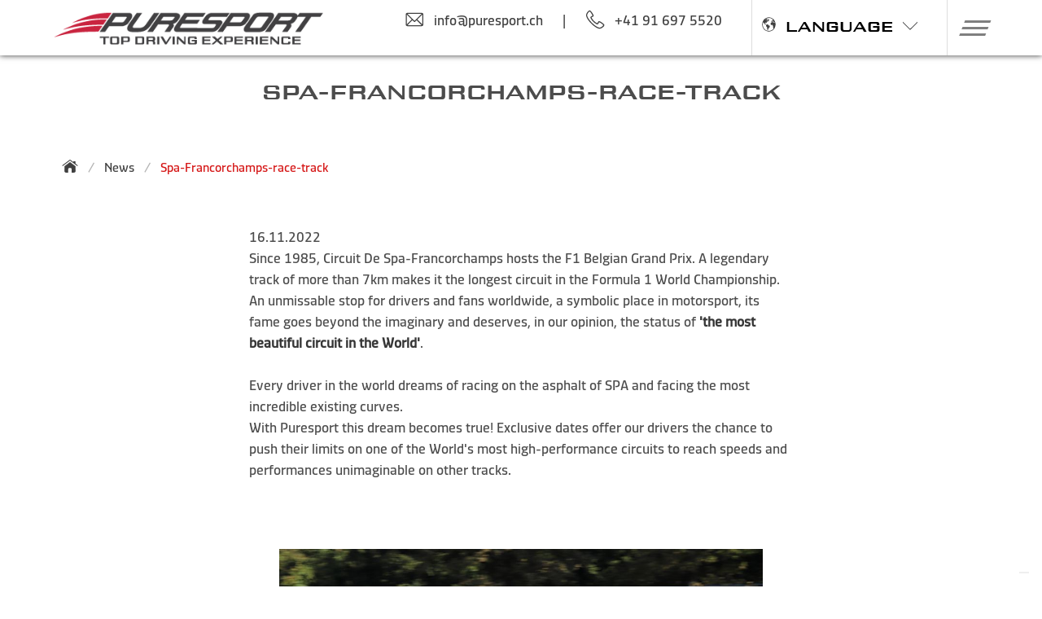

--- FILE ---
content_type: text/html; charset=utf-8
request_url: https://www.puresport.at/at/neuigkeiten/spa-francorchamps-race-track
body_size: 28182
content:

<!DOCTYPE html>
<html lang="de-at" xmlns="http://www.w3.org/1999/xhtml">
<head>
    
    <title>Spa-Francorchamps-race-track</title><meta id = "Title_Meta1" name = "keywords" content =""></meta><meta id="Title_Meta2" name="description" content="Since 1985, Circuit De Spa-Francorchamps hosts the F1 Belgian Grand Prix."></meta><meta property = "og:url" content ="" /><meta property="og:title" content="Spa-Francorchamps-race-track" /><meta property="og:description" content="Since 1985, Circuit De Spa-Francorchamps hosts the F1 Belgian Grand Prix." /><meta property="og:image" content="https://truefalse.blob.core.windows.net/382c9f25-8803-4d7e-9d4a-b0b03bf6b8d5/299bada4-7a8b-4cd8-a4a0-b8b33e5b6c48.jpg" />
    <link rel="canonical" href="https://www.puresport.at/at/neuigkeiten/spa-francorchamps-race-track " />
<link rel="alternate" href="https://www.puresport.at/at/neuigkeiten/spa-francorchamps-race-track " hreflang="de-at" />
<link rel="alternate" href="https://www.puresport.it/news/spa-francorchamps " hreflang="it-it" />
<link rel="alternate" href="https://www.puresport.net/us/news/spa-francorchamps-race-track " hreflang="x-default" />
<link rel="alternate" href="https://www.puresport.uk/en/news/spa-francorchamps-race-track " hreflang="en-gb" />
<link rel="alternate" href="https://www.puresport.de/de/neuigkeiten/spa-francorchamps-race-track " hreflang="de-de" />
<link rel="alternate" href="https://www.puresport.fr/fr/news/spa-francorchamps-race-track " hreflang="fr-fr" />
<link rel="alternate" href="https://www.puresport.ch/ch/neuigkeiten/spa-francorchamps-race-track " hreflang="de-ch" />
<link rel="alternate" href="https://www.puresport.ch/cf/news/spa-francorchamps-race-track " hreflang="fr-ch" />
<link rel="alternate" href="https://www.puresport.ch/ti/news/spa-francorchamps " hreflang="it-ch" />
<link rel="alternate" href="https://www.puresport.es/es/news/spa-francorchamps-race-track " hreflang="es-es" />
<link rel="alternate" href="https://www.puresport.com.pl/pl/news/spa-francorchamps-race-track " hreflang="pl-pl" />
<link rel="alternate" href="https://www.puresport.be/nl/news/spa-francorchamps-race-track " hreflang="nl-be" />


    
     <script type="application/ld+json">
    {
      
      "@type": "Organization",
      "url": "https://www.puresport.it/",
      "logo": "https://puresport.blob.core.windows.net/restyling/logo-ps.png" 
    }
    </script>
    <meta http-equiv="Content-Type" content="text/html; charset=utf-8"/>
    <meta content="width=device-width, initial-scale=1.0" name="viewport" />
    <meta name="theme-color" content="#ffffff" >
    <!-- (((puresport.it.PuresportHelper.blackfriday)||(puresport.it.PuresportHelper.cybermonday))?(puresport.it.PuresportHelper.natale?"#00269d":"#000000"):"#ffffff")  -->
    <!-- meta tag for google site verification -->
    

    
    <link rel="preconnect" href="https://puresport.blob.core.windows.net">

    <meta name="robots" content="index, follow" />
    <!----->    
    <link rel="shortcut icon" href="/favicon.png" />
    <link rel="apple-touch-icon" href="/img/apple-touch-icon.png" />
    <link rel="apple-touch-icon-precomposed" href="/img/apple-touch-icon.png" />
    <link href="/css2021/fonts/puresport/stylesheet.min.css?v=520" rel="stylesheet" />
    <link href="/css2021/fonts/puresport-complete/stylesheet.min.css?v=520" rel="stylesheet" />
    <link href="/css2021/fonts/dicsans/stylesheet.min.css?v=520" rel="stylesheet" />
    <link href="/css2021/fonts/rtra/stylesheet.min.css?v=520" rel="stylesheet" />
    <link href="/css2021/puresport-atf.min.css?v=520" rel="stylesheet" />
    <link href="/css2021/framework/framework.min.css?v=520" rel="stylesheet" />
    <link href="/css2021/puresport.min.css?v=520" rel="stylesheet" />
    
    
    
    
    <script data="iub" type="text/javascript">
        var _iub = _iub || [];
        _iub.csConfiguration = {
            "countryDetection": true, "enableFadp": true, "enableUspr": true,
             
            "perPurposeConsent": true, "purposes": "2,3,4,5", "rebuildIframe": false, "siteId": 941435, "whitelabel": false,
            "cookiePolicyId": 8253743, "lang": "de", "i18n": {
                "de": {
                    "banner": {
                        "title": "",
                        "dynamic": { "body": "<div id=\"iubenda-cs-title\">Angaben Cookie</div><div id=\"iubenda-cs-paragraph\"><p class=\"iub-p\">Wir und Drittanbieter nutzen Cookies oder ähnliche Technologien für technische Zwecke und, mit Ihrer Zustimmung, für Marketingzwecke (personalisierte Werbung), wie in der <a href=\"/at/cookiePolicy?iub=1\" class=\"iubenda-cs-cookie-policy-lnk\" target=\"_blank\" rel=\"noopener\">Cookie-Richtlinie</a> angegeben. <br>Die Ablehnung der Einwilligung kann dazu führen, dass die entsprechenden Funktionen nicht mehr verfügbar sind. Sie können Ihre Zustimmung jederzeit frei erteilen, verweigern oder zurückziehen.</p><br /><p class=\"iub-p\">Sie können der Verwendung dieser Technologien zustimmen, indem Sie diese Erklärung schließen.</p></div>" }
                    }
                }
            }, "cookiePolicyUrl": "https://www.puresport.at/at/cookiePolicy?iub=1",
            "privacyPolicyUrl": "https://www.puresport.at/at/privacy",
            "privacyPolicyNoticeAtCollectionUrl": "https://www.puresport.at/at/privacy",
            "banner": {
                "acceptButtonCaptionColor": "white", "acceptButtonColor": "#D51515", "acceptButtonDisplay": true,
                "backgroundColor": "#ffffff", "closeButtonRejects": true, "customizeButtonCaptionColor": "white",
                "customizeButtonColor": "#212121", "customizeButtonDisplay": true, "explicitWithdrawal": true,
                "listPurposes": true, "position": "float-bottom-left", "rejectButtonDisplay": true, "rejectButtonCaptionColor": "#c0c0c0",
                "rejectButtonColor": "#f0f0f0", "showPurposesToggles": true,
                "textColor": "#010101", "acceptButtonCaption": "OK, ich akzeptiere.",
                "customizeButtonCaption": "Weiterlesen und anpassen"
            }
        };
    </script>
    
    <script data="iub" type="text/javascript" src="//cdn.iubenda.com/cs/gpp/stub.js"></script>
    <script data="iub" type="text/javascript" src="//cdn.iubenda.com/cs/iubenda_cs.js" charset="UTF-8" async></script>
    



    
    <script data="iub" src="https://ajax.googleapis.com/ajax/libs/jquery/2.2.4/jquery.min.js"></script>
     
   
    <script src="/js2021/extra-fx.min.js?v=520" type="text/javascript"></script>

    
    <link rel="stylesheet" href="/css2021/slick/slick.min.css?v=520"/>
    <link rel="stylesheet" href="/css2021/slick/slick-theme.min.css"/>
    
    
    <script type="text/javascript" src="/js2021/slick.min.js?v=520"></script>
    <script type="text/javascript" src="/js2021/initialize-slick.min.js?v=520"></script>
    

    <script src="/js2021/puresport2021.min.js?v=520" type="text/javascript"></script>

    <!-- VANILLAFOCUS X IMMAGINI -->
    <link rel="stylesheet" type="text/css" href="/css2021/vanillafocus/vanillafocus.min.css"/>
    <script type="text/javascript" src="/js2021/vanillafocus.min.js"></script>
    

    


    
                   <script data="iub" async class="_iub_cs_activate-inline" data-iub-purposes="4" src="https://www.googletagmanager.com/gtag/js?id=G-5CW3C20978"></script>
                    <script data="iub" class="_iub_cs_activate-inline" data-iub-purposes="4">
                        window.dataLayer = window.dataLayer || []; function gtag() { dataLayer.push(arguments); }

                        gtag('consent', 'default', {
                            'ad_storage': 'denied',
                            'ad_user_data': 'denied',
                            'ad_personalization': 'denied',
                            'analytics_storage': 'denied',
                            'functionality_storage': 'denied',
                            'personalization_storage': 'denied',
                            'security_storage': 'denied',
                            'wait_for_update': 1000
                        });


                        gtag('js', new Date()); 
                        gtag('config', 'G-5CW3C20978');
                        gtag('config', 'AW-1067053599');
                    </script>
                
    

    
    
    <!-- Global site tag (gtag.js) - AdWords: 1067053599 -->
    


    <script async="async" data="iub" class="_iub_cs_activate-inline" data-iub-purposes="4">gtag('js', new Date());gtag('config', 'AW-1067053599');</script>
    

    
    
    <script async="async" data="iub" class="_iub_cs_activate-inline" data-iub-purposes="5">(function (w, d, t, r, u) {var f, n, i; w[u] = w[u] || [], f = function () { var o = { ti: "355043719", enableAutoSpaTracking: true }; o.q = w[u], w[u] = new UET(o), w[u].push("pageLoad") }, n = d.createElement(t), n.src = r, n.async = 1, n.onload = n.onreadystatechange = function () {
                var s = this.readyState; s && s !== "loaded" && s !== "complete" || (f(), n.onload = n.onreadystatechange = null)
        }, i = d.getElementsByTagName(t)[0], i.parentNode.insertBefore(n, i)
        })(window, document, "script", "//bat.bing.com/bat.js", "uetq");
        window.uetq.push("consent", "default", { ad_storage: "denied", });
    </script>
    


    
    
    
    <script type="text/plain" data="iub" class="_iub_cs_activate-inline"  data-iub-purposes="4">
        _linkedin_partner_id = "1916417";
        window._linkedin_data_partner_ids = window._linkedin_data_partner_ids || [];
        window._linkedin_data_partner_ids.push(_linkedin_partner_id);
    </script>
    <script type="text/plain" data="iub" class="_iub_cs_activate-inline"  data-iub-purposes="4">
             (function () {
                 var s = document.getElementsByTagName("script")[0];
                 var b = document.createElement("script");
                 b.type = "text/javascript"; b.async = true;
                 b.src = "https://snap.licdn.com/li.lms-analytics/insight.min.js";
                 s.parentNode.insertBefore(b, s);
             })();
    </script>
    <noscript>
    <img height="1" width="1" style="display:none;" alt=""src="https://px.ads.linkedin.com/collect/?pid=1916417&fmt=gif"/>
    </noscript>
    
	<script type="text/plain" data="iub" class="_iub_cs_activate-inline" data-iub-purposes="4">
        !function (w, d, t) {
            w.TiktokAnalyticsObject = t; var ttq = w[t] = w[t] || []; ttq.methods = ["page", "track", "identify", "instances", "debug", "on", "off", "once", "ready", "alias", "group", "enableCookie", "disableCookie"], ttq.setAndDefer = function (t, e) { t[e] = function () { t.push([e].concat(Array.prototype.slice.call(arguments, 0))) } }; for (var i = 0; i < ttq.methods.length; i++)ttq.setAndDefer(ttq, ttq.methods[i]); ttq.instance = function (t) { for (var e = ttq._i[t] || [], n = 0; n < ttq.methods.length; n++)ttq.setAndDefer(e, ttq.methods[n]); return e }, ttq.load = function (e, n) { var i = "https://analytics.tiktok.com/i18n/pixel/events.js"; ttq._i = ttq._i || {}, ttq._i[e] = [], ttq._i[e]._u = i, ttq._t = ttq._t || {}, ttq._t[e] = +new Date, ttq._o = ttq._o || {}, ttq._o[e] = n || {}; var o = document.createElement("script"); o.type = "text/javascript", o.async = !0, o.src = i + "?sdkid=" + e + "&lib=" + t; var a = document.getElementsByTagName("script")[0]; a.parentNode.insertBefore(o, a) };

            ttq.load('C694GHGQCDCUAMIVLVSG');
            ttq.page();
            ttq.track('ViewContent');
        }(window, document, 'ttq');
    </script>
    


    
    
    <script data="iub" class="_iub_cs_activate-inline" data-iub-purposes="2" defer src="https://connect.facebook.net/en_US/sdk.js"></script>
    <script data="iub" class="_iub_cs_activate-inline" data-iub-purposes="2" src="/js2021/fbl.min.js" type="text/javascript"></script>
    


    

    <!-- TrustBox script -->
    
    <script data="iub" class="_iub_cs_activate-inline" data-iub-purposes="3" type="text/javascript" defer src="//widget.trustpilot.com/bootstrap/v5/tp.widget.bootstrap.min.js"></script>
    

    <!-- End TrustBox script -->

    
    
    

    <script type="text/javascript">
        var greturnurl = "https://www.puresport.at/signin-google";
        var pwr = "/at/ruckgewinnung-passwort";
        var copiato = "copied to clipboard";
        var mobile = false;

        
        $(document).ready(function () {

        


            
            $("#lz_overlay_chat").click(function () {
                _gaq.push(['_trackEvent', 'livechat', 'apertura']);
            });


            
        });


        


    </script>



    


    <link rel="stylesheet" href="https://unpkg.com/simplebar@5.3.3/dist/simplebar.min.css"/>
    <script src="https://unpkg.com/simplebar@5.3.3/dist/simplebar.min.js"></script>

   

            
    <noscript>
      <style>
            .simplebar-content-wrapper { overflow: auto; }
      </style>
    </noscript>

    <script data="iub" class="_iub_cs_activate-inline" data-iub-purposes="1" type="text/javascript">
        var txtSlide0 = "Wähle dein Fahrerlebnis. Flitze selbst über die Rennstrecke oder verschenke es. Gewinne.";
        var txt2Slide0 = "#Puresport #TheGrandExperience";
        var txt3Slide0 = "Kaufe ein Fahrerlebnis von Puresport und nimm an unserem Wettbewerb teil";
        var txt4Slide0 = "Gewinne eine Super-Luxusreise<br>mit einem Privatjet";
        var txt5Slide0 = "Gewinne einen<br>Porsche 718 Boxster";
        var urlSlide0 = "/at/gewinnspiel";

        var txtSlideE0 = "every 100€ virtual ticket for the contest draws: buy now";
        var urlSlideE0 = "/at/buche-the-grand-experience";

        var txtSlide1 = "Winter Special mit Ermäßigungen von 40 % in Monza";
        var urlSlide1 = "/at/winter";

        var txtSlide2 = "Wähle eine unserer Top Rennstrecken";
        var urlSlide2 = "/at/rennstrecken-kalender";

        var txtSlide3 = "Wähle einen unserer Sportwägen";
        var urlSlide3 = "/at/granturismo-fahrkurse";

        var txtSlide4 = "FAHRE EINEN EINSITZER: Formel 3 und Formel 1";
        var urlSlide4 = "/at/incentive-events-einsitzer";

        var txtSlide5 = "Schenke ein unvergessliches Erlebnis! Kaufe eine Geschenkkarte";
        var urlSlide5 = "/at/geschenkgutscheine-gift-card";

        var txtSlide6IncL = "Incentive und Corporate: Events mit einem Plus";
        var txtSlide6IncT = "Exklusive Locations zum Autofahren";
        var txtSlide6IncF = "Gastronomie und Unterhaltung";
        var txtSlide6IncD = "Fahrspaß";
        var urlSlide6Inc = "/at/incentive";

        var txtSlide7T = "Spring Tour: Fahrt auf der Strecke";
        var txtSlide7L = "/at/winter";

        var txtSlide8T = "Nimm auch du am ersten <b>Racing-Talent-TV-Show</b> in Formelwagen teil";
        var txtSlide8L = "https://www.roadtorace.it/";
        var txtSlide8B = "Jetzt anmelden!";
        var btnScopri = "Erfahren Sie";
    </script>
    

    
</head>
<body class="">
    
	
    <form method="post" action="./spa-francorchamps-race-track?news=c9a49f84-cd1d-47ea-b461-18c51d5b789f" id="form1">
<div class="aspNetHidden">
<input type="hidden" name="__EVENTTARGET" id="__EVENTTARGET" value="" />
<input type="hidden" name="__EVENTARGUMENT" id="__EVENTARGUMENT" value="" />
<input type="hidden" name="__VIEWSTATE" id="__VIEWSTATE" value="/wEPDwULLTE1ODM0MDQxNTkPZBYCZg9kFgICBg9kFggCAw9kFgICAQ9kFgJmDxYCHgtfIUl0ZW1Db3VudAIMFhhmD2QWEmYPFgIfAAL/////[base64]/////[base64]////[base64]/////[base64]/////[base64]/////[base64]/////[base64]////[base64]////[base64]/////[base64]/////[base64]////[base64]/////[base64]/////[base64]/////[base64]////[base64]/////[base64]////[base64]/////[base64]/////[base64]////[base64]////[base64]/////[base64]/////[base64]/////[base64]////[base64]/////[base64]////[base64]////[base64]////[base64]/////[base64]/////[base64]/[base64]/[base64]/[base64]" />
</div>

<script type="text/javascript">
//<![CDATA[
var theForm = document.forms['form1'];
if (!theForm) {
    theForm = document.form1;
}
function __doPostBack(eventTarget, eventArgument) {
    if (!theForm.onsubmit || (theForm.onsubmit() != false)) {
        theForm.__EVENTTARGET.value = eventTarget;
        theForm.__EVENTARGUMENT.value = eventArgument;
        theForm.submit();
    }
}
//]]>
</script>


<div class="aspNetHidden">

	<input type="hidden" name="__VIEWSTATEGENERATOR" id="__VIEWSTATEGENERATOR" value="3C7CEF0D" />
	<input type="hidden" name="__EVENTVALIDATION" id="__EVENTVALIDATION" value="/wEdAAem0bEffcBrFbV/X/cMJW3/y8gq2mPIc16AaSeT3LbRJ/TFoiz+9S3WhxYEExgPKMVcHG5XZ8K7oPLObHcQD8MlIZudU3PDjG/xNgYt1ZZMIgpFHSlhhaFokcNCiowJ+0Iql3gVnPMBkj5E3UJ6gxzEYksR/XhLh+4M7wex7r+1zhAGOHVmSbx6FyInii5dtkk=" />
</div>
            
        <section class="hero ">
           
            
            
            <div class="hero-head">
                <nav id="" class="navbar is-fixed-top    " role="navigation" aria-label="main navigation">
                    <div class="container">
                        <div class="navbar-brand">
                            <a class="logolink navbar-item" href="/at/" >
                                <img id="logo_ps" src="https://puresport.blob.core.windows.net/restyling/logo-ps.png" alt="Rennfahrschule Puresport"/>
                                
                            </a>
                        </div>
                        <div class="navbar-menu mr-3">
                            <div class="navbar-end">
                                
                                        <div class="columns topContatti">
                                            <div class="column"><a onclick="gtag('event','select_content',{'event_label':'contact','event_category':'Mail-To','event_action':'info@puresport.ch'});" href="mailto:info@puresport.ch"><p class="is-flex"><span class="icona icona-email is-size-4 mr-3"></span>info@puresport.ch</p></a></div>
                                            <div class="column divider">|</div>
                                            <div class="column is-two-thirds mr-3"><a onClick="gtag('event','select_content',{'event_label':'puresport.it','event_category':'Click to Call','event_action':'+41 91 697 5520'});" href="tel:+41 91 697 5520"><p class="is-flex"><span class="icona icona-phone is-size-4 mr-3"></span><span class="mr-3">+41 91 697 5520</span> </p></a></div>
                                        </div>
                                    
                                        <div class="navbar-item lingue">
		                                    <div class="center item"><p class="is-flex mr-3 pointer PS-font"><span class="icona-earth mr-3 is-size-6"></span>LANGUAGE<span class="icona icona-arrow-down is-size-6 ml-3"></span></p>
                                                <div class="navbar-item has-dropdown">
                                                    


    <div class="wrapAbs menuopenbt navbar-dropdown ">
        <div class="mod-languages mobMenu">
            <ul>
                <li>
                    <div class="langMain">

                        <p class="PS-font is-size-6">
                            ENGLISH </p>
                    </div>
                    <div class="lingueOpen">
                        <a href="https://www.puresport.net/us/"><small>US & Canada</small></a>
                        <a href="https://www.puresport.uk/en/"><small>UK</small></a>
                        
                    </div>
                </li>
                <li>
                    <div class="langMain">
                        <p class="PS-font is-size-6">
                            ITALIANO </p>
                    </div>
                    <div class="lingueOpen">
                        <a href="https://www.puresport.it/">Italia</a>
                        <a href="https://www.puresport.ch/ti/">Svizzera</a>
                    </div>
                </li>
                <li>
                    <div class="langMain">
                        <p class="PS-font is-size-6">
                            DEUTSCH </p>
                    </div>
                    <div class="lingueOpen">
                        <a href="https://www.puresport.de/de/">Deutschland</a>
                        <a href="https://www.puresport.at/at/">Österreich</a>
                        <a href="https://www.puresport.ch/ch/">Schweiz</a>
                    </div>
                </li>
                <li>
                    <div class="langMain">
                        <p class="PS-font is-size-6">
                            FRANÇAIS </p>
                    </div>
                    <div class="lingueOpen">
                        <a href="https://www.puresport.fr/fr/">France</a>
                        <a href="https://www.puresport.ch/cf/">Suisse</a>
                    </div>
                </li>
                <li>
                    <div class="langMain">
                        <p class="PS-font is-size-6">ESPAÑOL </p>
                    </div>
                    <div class="lingueOpen">
                        <a href="https://www.puresport.es/es/">España</a>
                    </div>
                </li>
       <li>
                    <div class="langMain">
                        <p class="PS-font is-size-6">POLSKI</p>
                    </div>
                    <div class="lingueOpen">
                        <a href="https://www.puresport.com.pl/pl/">Polska</a>
                    </div>
                </li>
 
            </ul>
        </div>
    </div>
    <div class="clearfloat"></div>

		                                        </div>
		                                    </div>
                                        </div>
                                                  
                            </div>
                        </div>
                       

                        <div  class="navbar-item has-dropdown">

                            <a role="button" class="navbar-burger" aria-label="menu" aria-expanded="false">
                            <span aria-hidden="true"></span>
                            <span aria-hidden="true"></span>
                            <span aria-hidden="true"></span>
                            </a>
                        </div>
                    </div>
                      
                    <div class="menuOpen">
                        <div data-simplebar class="simplewrap">
                            <div class="wrap " > 
                                
                                <div class="columns menu-hover mb-0">
                                    <div class="column has-text-centered"><a href="/at/geschenkgutscheine-gift-card"><h2 class="reg"><span class="icona-baffo-red is-size-6 mr-1"></span>mache ein Geschenk</h2></a></div>
                                    
                                        
                                        
                                        <div class="column has-text-centered"><a href="/at/incentive"><h2 class="inc"><span class="icona-baffo-blue is-size-6 mr-1"></span>Corporate events</h2></a></div>
                                        <div class="column has-text-centered"><a href="/at/vip-program"><h2 class="vip"><span class="icona-baffo-gold is-size-6 mr-1"></span>Vip events</h2></a></div>
                                        <div class="column has-text-centered"><a href="/at/kontaktiere-uns"><h2 class="cont"><span class="icona-baffo-red is-size-6 mr-1"></span>Kontakte</h2></a></div>
                                        <div class="column is-1">
                                            
                                            <a href="/at/login" aria-label="Anmelden">
                                                <div class="is-flex is-pulled-right mr-3 pointer"><span class="icona icona-login is-size-6 mr-3" aria-label="Anmelden"></span></div>
                                            </a>
                                        </div>
                                        <div class="column language is-1">
                                            <p class="is-flex PS-font pointer is-pulled-right"><span class="icona-earth mr-3 is-size-6 is-pulled-right"></span><span class="icona icona-arrow-down is-size-5 ml-3"></span></p>
  
                                            <div class="navbar-item has-dropdown">
                                                


    <div class="wrapAbs menuopenbt navbar-dropdown ">
        <div class="mod-languages mobMenu">
            <ul>
                <li>
                    <div class="langMain">

                        <p class="PS-font is-size-6">
                            ENGLISH </p>
                    </div>
                    <div class="lingueOpen">
                        <a href="https://www.puresport.net/us/"><small>US & Canada</small></a>
                        <a href="https://www.puresport.uk/en/"><small>UK</small></a>
                        
                    </div>
                </li>
                <li>
                    <div class="langMain">
                        <p class="PS-font is-size-6">
                            ITALIANO </p>
                    </div>
                    <div class="lingueOpen">
                        <a href="https://www.puresport.it/">Italia</a>
                        <a href="https://www.puresport.ch/ti/">Svizzera</a>
                    </div>
                </li>
                <li>
                    <div class="langMain">
                        <p class="PS-font is-size-6">
                            DEUTSCH </p>
                    </div>
                    <div class="lingueOpen">
                        <a href="https://www.puresport.de/de/">Deutschland</a>
                        <a href="https://www.puresport.at/at/">Österreich</a>
                        <a href="https://www.puresport.ch/ch/">Schweiz</a>
                    </div>
                </li>
                <li>
                    <div class="langMain">
                        <p class="PS-font is-size-6">
                            FRANÇAIS </p>
                    </div>
                    <div class="lingueOpen">
                        <a href="https://www.puresport.fr/fr/">France</a>
                        <a href="https://www.puresport.ch/cf/">Suisse</a>
                    </div>
                </li>
                <li>
                    <div class="langMain">
                        <p class="PS-font is-size-6">ESPAÑOL </p>
                    </div>
                    <div class="lingueOpen">
                        <a href="https://www.puresport.es/es/">España</a>
                    </div>
                </li>
       <li>
                    <div class="langMain">
                        <p class="PS-font is-size-6">POLSKI</p>
                    </div>
                    <div class="lingueOpen">
                        <a href="https://www.puresport.com.pl/pl/">Polska</a>
                    </div>
                </li>
 
            </ul>
        </div>
    </div>
    <div class="clearfloat"></div>

                                            </div>
                                        </div>
                                    
                                </div>
                                
                                
                                
                                <div class="columns is-half" >
                                    <div class="column is-one-third space-right">
                                       <div class="itemTitle">
                                           <a href="/at/rennstrecken-kalender"> <h2 class="mt-3">Rennstrecken und Termine</h2></a>
                                        </div>
		                                <div id="ctrlContainerTrack" class="container jsTracks">
				                            
            <div class="column wrapEasyPS "><div class="columns is-multiline is-mobile is-gapless">
                    
                 <div class="column has-text-centered is-half third easyPS track   
                             "
                     data-name="Red Bull Ring"
                     data-acro="rbe"
                     data-value="102"
                     id2=""
                      data-prc=""
                     data-prc2="" 
                     data-prc3="">
                        <a href ='/at/rennstrecke-red-bull-ring' >
                             <h3 class="element">
                             
                             
                             
                             <span class="button label memo is-gold etichettaNews">top</span>
                             
                                
                             <img class="image" src="https://puresport.blob.core.windows.net/restyling/cir-redbullring_small.webp" alt="Fahre auf der Rennstrecke Red Bull Ring" />
                             <span class="is-uppercase name">Red Bull Ring</span>

                             
                             <div><span class="is-uppercase nat"><small>Österreich</small></span></div>
                             
                             
                             


                             </h3>
                        </a>
                 </div>
                 
            
            
                    
                 <div class="column has-text-centered is-half third easyPS track   
                             "
                     data-name="Hockenheimring"
                     data-acro="hoe"
                     data-value="166"
                     id2=""
                      data-prc=""
                     data-prc2="" 
                     data-prc3="">
                        <a href ='/at/rennstrecke-hockenheimring' >
                             <h3 class="element">
                             
                             
                             
                             <span class="button label memo is-gold etichettaNews">top</span>
                             
                                
                             <img class="image" src="https://puresport.blob.core.windows.net/restyling/cir-hockenheimring_small.webp" alt="Fahre auf der Rennstrecke Hockenheimring" />
                             <span class="is-uppercase name">Hockenheimring</span>

                             
                             <div><span class="is-uppercase nat"><small>Deutschland</small></span></div>
                             
                             
                             


                             </h3>
                        </a>
                 </div>
                 
            
            
                    
                 <div class="column has-text-centered is-half third easyPS track   
                             "
                     data-name="Spa-Francorchamps"
                     data-acro="spa"
                     data-value="188"
                     id2=""
                      data-prc=""
                     data-prc2="" 
                     data-prc3="">
                        <a href ='/at/rennstrecke-spa-francorchamps' >
                             <h3 class="element">
                             
                             
                             
                             <span class="button label memo is-gold etichettaNews">top</span>
                             
                                
                             <img class="image" src="https://puresport.blob.core.windows.net/restyling/cir-spafrancorchamps_small.webp" alt="Fahre auf der Rennstrecke Spa-Francorchamps" />
                             <span class="is-uppercase name">Spa-Francorchamps</span>

                             
                             <div><span class="is-uppercase nat"><small>Belgien</small></span></div>
                             
                             
                             


                             </h3>
                        </a>
                 </div>
                 </div></div>
            
            <div class="column wrapEasyPS hide"><div class="columns is-multiline is-mobile is-gapless">
                    
                 <div class="column has-text-centered is-half third easyPS track   
                             "
                     data-name="Zolder"
                     data-acro="zol"
                     data-value="178"
                     id2=""
                      data-prc=""
                     data-prc2="" 
                     data-prc3="">
                        <a href ='/at/rennstrecke-zolder' >
                             <h3 class="element">
                             
                             
                             
                             
                             
                                
                             <img class="image" src="https://puresport.blob.core.windows.net/restyling/cir-zolder_small.webp" alt="Eine Runde auf der Rennstrecke in Zolder" />
                             <span class="is-uppercase name">Zolder</span>

                             
                             <div><span class="is-uppercase nat"><small>Belgien</small></span></div>
                             
                             
                             


                             </h3>
                        </a>
                 </div>
                 
            
            
                    
                 <div class="column has-text-centered is-half third easyPS track   
                             "
                     data-name="Monza"
                     data-acro="mze"
                     data-value="100"
                     id2=""
                      data-prc=""
                     data-prc2="" 
                     data-prc3="">
                        <a href ='/at/rennstrecke-monza' >
                             <h3 class="element">
                             
                             
                             <span class="button label memo is-gold etichettaNews">exklusive</span>
                             
                             
                                
                             <img class="image" src="https://puresport.blob.core.windows.net/restyling/cir-monza_small.webp" alt="Eine Runde auf der Rennstrecke in Monza" />
                             <span class="is-uppercase name">Monza</span>

                             
                             <div><span class="is-uppercase nat"><small>Italien</small></span></div>
                             
                             
                             


                             </h3>
                        </a>
                 </div>
                 
            
            
                    
                 <div class="column has-text-centered is-half third easyPS track   
                             "
                     data-name="Mugello"
                     data-acro="mue"
                     data-value="150"
                     id2=""
                      data-prc=""
                     data-prc2="" 
                     data-prc3="">
                        <a href ='/at/rennstrecke-mugello' >
                             <h3 class="element">
                             
                             
                             
                             <span class="button label memo is-gold etichettaNews">top</span>
                             
                                
                             <img class="image" src="https://puresport.blob.core.windows.net/restyling/cir-mugello_small.webp" alt="Eine Runde auf der internationalen Rennstrecke von Mugello" />
                             <span class="is-uppercase name">Mugello</span>

                             
                             <div><span class="is-uppercase nat"><small>Italien</small></span></div>
                             
                             
                             


                             </h3>
                        </a>
                 </div>
                 </div></div>
            
            <div class="column wrapEasyPS hide"><div class="columns is-multiline is-mobile is-gapless">
                    
                 <div class="column has-text-centered is-half third easyPS track   
                             "
                     data-name="Imola"
                     data-acro="ime"
                     data-value="110"
                     id2=""
                      data-prc=""
                     data-prc2="" 
                     data-prc3="">
                        <a href ='/at/rennstrecke-imola' >
                             <h3 class="element">
                             
                             
                             
                             <span class="button label memo is-gold etichettaNews">top</span>
                             
                                
                             <img class="image" src="https://puresport.blob.core.windows.net/restyling/cir-imola_small.webp" alt="Eine Runde auf der Rennstrecke Enzo und Dino Ferrari von Imola" />
                             <span class="is-uppercase name">Imola</span>

                             
                             <div><span class="is-uppercase nat"><small>Italien</small></span></div>
                             
                             
                             


                             </h3>
                        </a>
                 </div>
                 
            
            
                    
                 <div class="column has-text-centered is-half third easyPS track   
                             "
                     data-name="Cremona"
                     data-acro="cre"
                     data-value="190"
                     id2=""
                      data-prc=""
                     data-prc2="" 
                     data-prc3="">
                        <a href ='/at/rennstrecke-cremona' >
                             <h3 class="element">
                             
                             
                             <span class="button label memo is-gold etichettaNews">exklusive</span>
                             
                             
                                
                             <img class="image" src="https://puresport.blob.core.windows.net/restyling/cir-cremona_small.webp" alt="Fahre auf der Rennstrecke von Cremona in der neuen Anlage bei San Martino del Lago" />
                             <span class="is-uppercase name">Cremona</span>

                             
                             <div><span class="is-uppercase nat"><small>Italien</small></span></div>
                             
                             
                             


                             </h3>
                        </a>
                 </div>
                 
            
            
                    
                 <div class="column has-text-centered is-half third easyPS track   
                             "
                     data-name="Vallelunga"
                     data-acro="vle"
                     data-value="180"
                     id2=""
                      data-prc=""
                     data-prc2="" 
                     data-prc3="">
                        <a href ='/at/rennstrecke-vallelunga' >
                             <h3 class="element">
                             
                             
                             
                             
                             
                                
                             <img class="image" src="https://puresport.blob.core.windows.net/restyling/cir-vallelunga_small.webp" alt="Fahre auf der Rennstrecke in Vallelunge in der Nähe von Rom" />
                             <span class="is-uppercase name">Vallelunga</span>

                             
                             <div><span class="is-uppercase nat"><small>Italien</small></span></div>
                             
                             
                             


                             </h3>
                        </a>
                 </div>
                 </div></div>
            
            <div class="column wrapEasyPS hide"><div class="columns is-multiline is-mobile is-gapless">
                    
                 <div class="column has-text-centered is-half third easyPS track   
                             "
                     data-name="Vairano"
                     data-acro="vai"
                     data-value="140"
                     id2=""
                      data-prc=""
                     data-prc2="" 
                     data-prc3="">
                        <a href ='/at/rennstrecke-vairano' >
                             <h3 class="element">
                             
                             
                             
                             
                             
                                
                             <img class="image" src="https://puresport.blob.core.windows.net/restyling/cir-vairano_small.webp" alt="Fahre auf der Rennstrecke von Vairano exklusiv mit Puresport" />
                             <span class="is-uppercase name">Vairano</span>

                             
                             <div><span class="is-uppercase nat"><small>Italien</small></span></div>
                             
                             
                             


                             </h3>
                        </a>
                 </div>
                 
            
            
                    
                 <div class="column has-text-centered is-half third easyPS track   
                             "
                     data-name="Tazio Nuvolari"
                     data-acro="tze"
                     data-value="640"
                     id2=""
                      data-prc=""
                     data-prc2="" 
                     data-prc3="">
                        <a href ='/at/rennstrecke-tazio-nuvolari' >
                             <h3 class="element">
                             
                             
                             
                             
                             
                                
                             <img class="image" src="https://puresport.blob.core.windows.net/restyling/cir-tazionuvolari_small.webp" alt="Fahre auf der internationalen Rennstrecke von Tazio Nuvolari" />
                             <span class="is-uppercase name">Tazio Nuvolari</span>

                             
                             <div><span class="is-uppercase nat"><small>Italien</small></span></div>
                             
                             
                             


                             </h3>
                        </a>
                 </div>
                 
            
            
                    
                 <div class="column has-text-centered is-half third easyPS track   
                             "
                     data-name="Magione"
                     data-acro="mge"
                     data-value="680"
                     id2=""
                      data-prc=""
                     data-prc2="" 
                     data-prc3="">
                        <a href ='/at/rennstrecke-magione' >
                             <h3 class="element">
                             
                             
                             
                             
                             
                                
                             <img class="image" src="https://puresport.blob.core.windows.net/restyling/cir-magione_small.webp" alt="Our Magione Track Driving Experience" />
                             <span class="is-uppercase name">Magione</span>

                             
                             <div><span class="is-uppercase nat"><small>Italien</small></span></div>
                             
                             
                             


                             </h3>
                        </a>
                 </div>
                 </div></div>
            






			                            </div>
                                    </div>
                                    <div class="column is-one-third space-right">
                                       <div class="itemTitle">
                                           <a href="/at/alle-fahrzeuge"> <h2 class="mt-3">Alle Gran Turismo</h2></a>
                                        </div>
		                                <div id="ctrlContainerGt" class="container jsGT">
				                            
            <div class="column wrapEasyPS "><div class="columns is-multiline is-mobile is-gapless">
                    
                 <div class="column has-text-centered is-half third easyPS car   
                             "
                     data-name="Ferrari 296 GTB"
                     data-acro="f296"
                     data-value="9"
                     id2=""
                      data-prc=""
                     data-prc2="" 
                     data-prc3="">
                        <a href ='/at/ferrari-296-gtb-fahren' >
                             <h3 class="element">
                             
                             
                             
                             <span class="button label memo is-gold etichettaNews">top</span>
                             
                                
                             <img class="image" src="https://puresport.blob.core.windows.net/restyling/car-F296_small.webp" alt="Ferrari 296 GTB with Puresport" />
                             <span class="is-uppercase name">Ferrari<br>296 GTB</span>

                             
                             <div><span class="is-uppercase nat"><small></small></span></div>
                             
                             
                             


                             </h3>
                        </a>
                 </div>
                 
            
            
                    
                 <div class="column has-text-centered is-half third easyPS car   
                             "
                     data-name="Lamborghini Huracán Tecnica"
                     data-acro="laht"
                     data-value="10"
                     id2=""
                      data-prc=""
                     data-prc2="" 
                     data-prc3="">
                        <a href ='/at/lamborghini-huracan-tecnica-fahren' >
                             <h3 class="element">
                             
                             
                             
                             <span class="button label memo is-gold etichettaNews">top</span>
                             
                                
                             <img class="image" src="https://puresport.blob.core.windows.net/restyling/car-LAHT_small.webp" alt="Lamborghini Huracán Tecnica Driving Experience" />
                             <span class="is-uppercase name">Lamborghini<br>Huracán Tecnica</span>

                             
                             <div><span class="is-uppercase nat"><small></small></span></div>
                             
                             
                             


                             </h3>
                        </a>
                 </div>
                 
            
            
                    
                 <div class="column has-text-centered is-half third easyPS car   
                             "
                     data-name="Porsche 992 GT3"
                     data-acro="p992"
                     data-value="12"
                     id2=""
                      data-prc=""
                     data-prc2="" 
                     data-prc3="">
                        <a href ='/at/porsche-992-gt3-fahren' >
                             <h3 class="element">
                             
                             
                             
                             <span class="button label memo is-gold etichettaNews">top</span>
                             
                                
                             <img class="image" src="https://puresport.blob.core.windows.net/restyling/car-P992_small.webp" alt="Fahren Sie ein Porsche 992 GT3: fahren Sie ein Porsche auf der Rennstrecke" />
                             <span class="is-uppercase name">Porsche<br>992 GT3</span>

                             
                             <div><span class="is-uppercase nat"><small></small></span></div>
                             
                             
                             


                             </h3>
                        </a>
                 </div>
                 </div></div>
            
            <div class="column wrapEasyPS hide"><div class="columns is-multiline is-mobile is-gapless">
                    
                 <div class="column has-text-centered is-half third easyPS car   
                             "
                     data-name="Mercedes AMG GT-R Pro"
                     data-acro="mrgt"
                     data-value="8"
                     id2=""
                      data-prc=""
                     data-prc2="" 
                     data-prc3="">
                        <a href ='/at/mercedes-amg-gt-r-pro-fahren' >
                             <h3 class="element">
                             
                             
                             
                             <span class="button label memo is-gold etichettaNews">top</span>
                             
                                
                             <img class="image" src="https://puresport.blob.core.windows.net/restyling/car-MRGT_small.webp" alt="Fahre selbst in einem Mercedes AMG GT R PRO" />
                             <span class="is-uppercase name">Mercedes<br>AMG GT-R Pro</span>

                             
                             <div><span class="is-uppercase nat"><small></small></span></div>
                             
                             
                             


                             </h3>
                        </a>
                 </div>
                 
            
            
                    
                 <div class="column has-text-centered is-half third easyPS car   
                             "
                     data-name="Ferrari F8 Tributo"
                     data-acro="ff8t"
                     data-value="6"
                     id2=""
                      data-prc=""
                     data-prc2="" 
                     data-prc3="">
                        <a href ='/at/ferrari-f8-tributo-fahren' >
                             <h3 class="element">
                             
                             
                             
                             <span class="button label memo is-gold etichettaNews">top</span>
                             
                                
                             <img class="image" src="https://puresport.blob.core.windows.net/restyling/car-FF8T_small.webp" alt="Fahre einen Ferrari F8 Tributo, 720 HP: komm um einen Ferrari auf unseren Rennstrecken zu fahren " />
                             <span class="is-uppercase name">Ferrari<br>F8 Tributo</span>

                             
                             <div><span class="is-uppercase nat"><small></small></span></div>
                             
                             
                             


                             </h3>
                        </a>
                 </div>
                 
            
            
                    
                 <div class="column has-text-centered is-half third easyPS car   
                             "
                     data-name="Lamborghini Huracán EVO"
                     data-acro="lahe"
                     data-value="7"
                     id2=""
                      data-prc=""
                     data-prc2="" 
                     data-prc3="">
                        <a href ='/at/lamborghini-huracan-evo-fahren' >
                             <h3 class="element">
                             
                             
                             
                             
                             
                                
                             <img class="image" src="https://puresport.blob.core.windows.net/restyling/car-LAHE_small.webp" alt="Fahre selbst in einem Lamborghini Huracán Evo" />
                             <span class="is-uppercase name">Lamborghini<br>Huracán EVO</span>

                             
                             <div><span class="is-uppercase nat"><small></small></span></div>
                             
                             
                             


                             </h3>
                        </a>
                 </div>
                 </div></div>
            
            <div class="column wrapEasyPS hide"><div class="columns is-multiline is-mobile is-gapless">
                    
                 <div class="column has-text-centered is-half third easyPS car   
                             "
                     data-name="Ferrari 488 GTB"
                     data-acro="f488"
                     data-value="3"
                     id2=""
                      data-prc=""
                     data-prc2="" 
                     data-prc3="">
                        <a href ='/at/ferrari-488-gtb-fahren' >
                             <h3 class="element">
                             
                             
                             
                             
                             
                                
                             <img class="image" src="https://puresport.blob.core.windows.net/restyling/car-F488_small.webp" alt="Fahre einen Ferrari 488 GTB: komm um einen Ferrari auf unseren Rennstrecken zu fahren" />
                             <span class="is-uppercase name">Ferrari<br>488 GTB</span>

                             
                             <div><span class="is-uppercase nat"><small></small></span></div>
                             
                             
                             


                             </h3>
                        </a>
                 </div>
                 
            
            
                    
                 <div class="column has-text-centered is-half third easyPS car   
                             "
                     data-name="Lamborghini Huracán"
                     data-acro="lahu"
                     data-value="4"
                     id2=""
                      data-prc=""
                     data-prc2="" 
                     data-prc3="">
                        <a href ='/at/lamborghini-huracan-fahren' >
                             <h3 class="element">
                             
                             
                             
                             
                             
                                
                             <img class="image" src="https://puresport.blob.core.windows.net/restyling/car-LAHU_small.webp" alt="Einen Lamborghini Huracán fahren: komm zu uns um einen Wirbelsturm an gefühlen auf der Rennstrecke zu erleben" />
                             <span class="is-uppercase name">Lamborghini<br>Huracán</span>

                             
                             <div><span class="is-uppercase nat"><small></small></span></div>
                             
                             
                             


                             </h3>
                        </a>
                 </div>
                 
            
            
                    
                 <div class="column has-text-centered is-half third easyPS car   
                             "
                     data-name="Porsche 911 GT3"
                     data-acro="p911"
                     data-value="5"
                     id2=""
                      data-prc=""
                     data-prc2="" 
                     data-prc3="">
                        <a href ='/at/porsche-911-gt3-fahren' >
                             <h3 class="element">
                             
                             
                             
                             
                             
                                
                             <img class="image" src="https://puresport.blob.core.windows.net/restyling/car-P911_small.webp" alt="Fahren Sie ein Porsche 911 GT3: fahren Sie ein Porsche auf der Rennstrecke" />
                             <span class="is-uppercase name">Porsche<br>911 GT3</span>

                             
                             <div><span class="is-uppercase nat"><small></small></span></div>
                             
                             
                             


                             </h3>
                        </a>
                 </div>
                 </div></div>
            
            <div class="column wrapEasyPS hide"><div class="columns is-multiline is-mobile is-gapless">
                    
                 <div class="column has-text-centered is-half third easyPS car   
                             "
                     data-name="Porsche 718 Cayman GT4 RS"
                     data-acro="p94r"
                     data-value="13"
                     id2=""
                      data-prc=""
                     data-prc2="" 
                     data-prc3="">
                        <a href ='/at/porsche-718-cayman-gt4-rs-fahren' >
                             <h3 class="element">
                             
                             <span class="button label memo is-primary etichettaNews">Neu!</span>
                             
                             
                             
                                
                             <img class="image" src="https://puresport.blob.core.windows.net/restyling/car-P94R_small.webp" alt="Fahren Sie ein Porsche 718 Cayman GT4 RS: fahren Sie ein Porsche auf der Rennstrecke" />
                             <span class="is-uppercase name">Porsche 718<br>Cayman GT4 RS</span>

                             
                             <div><span class="is-uppercase nat"><small></small></span></div>
                             
                             
                             


                             </h3>
                        </a>
                 </div>
                 
            
            
                    
                 <div class="column has-text-centered is-half third easyPS car   
                             "
                     data-name="Ferrari 458 Italia"
                     data-acro="f458"
                     data-value="1"
                     id2=""
                      data-prc=""
                     data-prc2="" 
                     data-prc3="">
                        <a href ='/at/ferrari-458-italia-fahren' >
                             <h3 class="element">
                             
                             
                             
                             
                             
                                
                             <img class="image" src="https://puresport.blob.core.windows.net/restyling/car-F458_small.webp" alt="Einen Ferrari 485 Italia steuern: komm um einen Ferrari auf der Rennstrecke zu fahren." />
                             <span class="is-uppercase name">Ferrari<br>458 Italia</span>

                             
                             <div><span class="is-uppercase nat"><small></small></span></div>
                             
                             
                             


                             </h3>
                        </a>
                 </div>
                 
            
            
                    
                 <div class="column has-text-centered is-half third easyPS car   
                             "
                     data-name="Porsche 718 Cayman GT4"
                     data-acro="p718"
                     data-value="11"
                     id2=""
                      data-prc=""
                     data-prc2="" 
                     data-prc3="">
                        <a href ='/at/porsche-718-cayman-gt4-fahren' >
                             <h3 class="element">
                             
                             
                             
                             
                             
                                
                             <img class="image" src="https://puresport.blob.core.windows.net/restyling/car-P718_small.webp" alt="Fahren Sie ein Porsche 718 GT4: fahren Sie ein Porsche auf der Rennstrecke" />
                             <span class="is-uppercase name">Porsche 718<br>Cayman GT4</span>

                             
                             <div><span class="is-uppercase nat"><small></small></span></div>
                             
                             
                             


                             </h3>
                        </a>
                 </div>
                 </div></div>
            






			                            </div>
                                    </div>
                                    <div class="column is-one-third space-right">
                                       <div class="itemTitle">
                                           <a href="/at/formel-kategorien"> <h2 class="mt-3">Alle Einsitzer</h2></a>
                                        </div>
		                                <div id="ctrlContainerFor" class="container jsFOR">
				                            
            <div class="column wrapEasyPS "><div class="columns is-multiline is-mobile is-gapless">
                    
                 <div class="column has-text-centered is-half third easyPS car   
                             "
                     data-name="Formula 3"
                     data-acro="for3"
                     data-value="50"
                     id2=""
                      data-prc=""
                     data-prc2="" 
                     data-prc3="">
                        <a href ='/at/formel3-fahrkurse' >
                             <h3 class="element">
                             
                             
                             
                             
                             
                                
                             <img class="image" src="https://puresport.blob.core.windows.net/restyling/car-FOR3_small.webp" alt="Formel 3 fahren " />
                             <span class="is-uppercase name">Formula 3</span>

                             
                             <div><span class="is-uppercase nat"><small></small></span></div>
                             
                             
                             


                             </h3>
                        </a>
                 </div>
                 
            
            
                    
                 <div class="column has-text-centered is-half third easyPS car   
                             "
                     data-name="Formula 1"
                     data-acro="for1"
                     data-value="52"
                     id2=""
                      data-prc=""
                     data-prc2="" 
                     data-prc3="">
                        <a href ='/at/formel1-fahrkurse' >
                             <h3 class="element">
                             
                             
                             
                             <span class="button label memo is-gold etichettaNews">top</span>
                             
                                
                             <img class="image" src="https://puresport.blob.core.windows.net/restyling/car-FOR1_small.webp" alt="Formel 1 fahren" />
                             <span class="is-uppercase name">Formula 1</span>

                             
                             <div><span class="is-uppercase nat"><small></small></span></div>
                             
                             
                             


                             </h3>
                        </a>
                 </div>
                 </div></div>
            
            <div class="column wrapEasyPS hide"><div class="columns is-multiline is-mobile is-gapless">
                    
                 <div class="column has-text-centered is-half third easyPS car   
                             "
                     data-name="Formula 3 T318 Alfa Romeo"
                     data-acro="fort"
                     data-value="57"
                     id2=""
                      data-prc=""
                     data-prc2="" 
                     data-prc3="">
                        <a href ='/at/formel3-t318-alfa-romeo-fahrkurse' >
                             <h3 class="element">
                             
                             <span class="button label memo is-primary etichettaNews">Neu!</span>
                             
                             
                             
                                
                             <img class="image" src="https://puresport.blob.core.windows.net/restyling/car-FORT_small.webp" alt="Selbst Formel 3 T318 Alfa Romeo fahren" />
                             <span class="is-uppercase name">Formula 3<br>T318 Alfa Romeo</span>

                             
                             <div><span class="is-uppercase nat"><small></small></span></div>
                             
                             
                             


                             </h3>
                        </a>
                 </div>
                 
            
            
                    
                 <div class="column has-text-centered is-half third easyPS car   
                             "
                     data-name="Formula 3 F319 Mercedes"
                     data-acro="form"
                     data-value="56"
                     id2=""
                      data-prc=""
                     data-prc2="" 
                     data-prc3="">
                        <a href ='/at/formel-f319-dallara-mercedes-fahrkurse' >
                             <h3 class="element">
                             
                             
                             
                             
                             
                                
                             <img class="image" src="https://puresport.blob.core.windows.net/restyling/car-FORM_small.webp" alt="Fahre selbst in einem Formel F319 Dallara Mercedes" />
                             <span class="is-uppercase name">Formula 3<br>F319 Mercedes</span>

                             
                             <div><span class="is-uppercase nat"><small></small></span></div>
                             
                             
                             


                             </h3>
                        </a>
                 </div>
                 </div></div>
            
            <div class="column wrapEasyPS hide"><div class="columns is-multiline is-mobile is-gapless">
                    
                 <div class="column has-text-centered is-half third easyPS car   
                             "
                     data-name="Formula 3 F308 Volkswagen"
                     data-acro="forw"
                     data-value="54"
                     id2=""
                      data-prc=""
                     data-prc2="" 
                     data-prc3="">
                        <a href ='/at/formel3-f308-volkswagen-fahrkurse' >
                             <h3 class="element">
                             
                             
                             
                             
                             
                                
                             <img class="image" src="https://puresport.blob.core.windows.net/restyling/car-FORW_small.webp" alt="Selbst Formel 3 F308 Volkswagen fahren" />
                             <span class="is-uppercase name">Formula 3<br>F308 Volkswagen</span>

                             
                             <div><span class="is-uppercase nat"><small></small></span></div>
                             
                             
                             


                             </h3>
                        </a>
                 </div>
                 
            
            
                    
                 <div class="column has-text-centered is-half third easyPS car   
                             "
                     data-name="Formula 3 F316 Dallara"
                     data-acro="ford"
                     data-value="55"
                     id2=""
                      data-prc=""
                     data-prc2="" 
                     data-prc3="">
                        <a href ='/at/formel3-f316-dallara-fahrkurse' >
                             <h3 class="element">
                             
                             
                             
                             
                             
                                
                             <img class="image" src="https://puresport.blob.core.windows.net/restyling/car-FORD_small.webp" alt="Fahre selbst in einem Formel 3 F316 Dallara" />
                             <span class="is-uppercase name">Formula 3<br>F316 Dallara</span>

                             
                             <div><span class="is-uppercase nat"><small></small></span></div>
                             
                             
                             


                             </h3>
                        </a>
                 </div>
                 </div></div>
            
            <div class="column wrapEasyPS hide"><div class="columns is-multiline is-mobile is-gapless">
                    
                 <div class="column has-text-centered is-half third easyPS car   
                             "
                     data-name="Formula Renault 2000"
                     data-acro="forr"
                     data-value="53"
                     id2=""
                      data-prc=""
                     data-prc2="" 
                     data-prc3="">
                        <a href ='/at/formel-renault-2000-fahrkurse' >
                             <h3 class="element">
                             
                             
                             
                             
                             
                                
                             <img class="image" src="https://puresport.blob.core.windows.net/restyling/car-FORR_small.webp" alt="Fahre selbst in einem Formel Renault 2000" />
                             <span class="is-uppercase name">Formula<br>Renault 2000</span>

                             
                             <div><span class="is-uppercase nat"><small></small></span></div>
                             
                             
                             


                             </h3>
                        </a>
                 </div>
                 
            
            
                    
                 <div class="column has-text-centered is-half third easyPS car   
                             "
                     data-name="Road to Race programs"
                     data-acro="Road to Race<br>programs"
                     data-value="0"
                     id2=""
                      data-prc=""
                     data-prc2="" 
                     data-prc3="">
                        <a href ='/at/road-to-race' >
                             <h3 class="element">
                             
                             
                             
                             
                             
                                
                             <img class="image" src="https://puresport.blob.core.windows.net/restyling/rtra_small.webp" alt="Road to Race<br>programs" />
                             <span class="is-uppercase name">Road to Race<br>programs</span>

                             
                             <div><span class="is-uppercase nat"><small></small></span></div>
                             
                             
                             


                             </h3>
                        </a>
                 </div>
                 </div></div>
            






			                            </div>
                                    </div>

    
                                </div>

                            
		                    </div>
                        </div>
                    </div>
                </nav>
            </div>
            

    <div class="hero-body">
        <div class="has-text-centered">
          <h1 class="mt-6">Spa-Francorchamps-race-track</h1> 
        </div>
    </div>

            
        </section>
        
            
            <div class="modal info">
                <div class="modal-background"></div>

                <div class="modal-card">
                    <div class="tileBg has-text-centered">
                        <div class="icona icona-close-white is-pulled-right is-size-4 pointer"></div>
                        <h3 class="subtitle has-text-white PS-font"></h3>
                    </div>
                    <section class="modal-card-body">
                        <div class="columns">

                            <div class="column m-2">
                                <div class="container descr p-4">
                                </div>
                                
                                <div class="container cta p-4">
                                    <a href="" class="button btnPolygono is-primary">Erfahren Sie</a>
                                </div>
                            </div>

                            <div class="column m-2">
                                <div class="container img scaleimgBig">
                                    <img class="jsPopupImage" src="" />
                                </div>
                            </div>
                        </div>
                    </section>
                </div>

            </div>
            
            
<div class="modal monzaTrackUpgrade" >
    <div class="modal-background"></div>
    <div class="modal-card">
        <div class="tileBg has-text-centered">
            <div class="icona icona-close-white is-pulled-right is-size-4 pointer"></div>
            <h3 class="subtitle has-text-white PS-font">Spring Tour: Monza auf dem Weg in die Zukunft!</h3>
        </div>
        <div class="modal-card-body">

            <div class="columns">
                <div class="column is-half-tablet p-6">
                    <div class="columns is-vcentered is-mobile ">
                        <div class="column is-2">
                            <img alt="bubble" src="https://puresport.blob.core.windows.net/restyling/bollo-green-40.png" />
                        </div>
                        <div class="column">
                            <p class="PS-font is-size-4">monza <span class="is-size-6">ab 212€</span></p>
                            <h3 class="is-springtour is-size-4"><em>Jetzt buchen Verfügbare Termine: bis zu 40% Rabatt!</em></h3>
                        </div>
                    </div>
                    <div class="columns is-vcentered is-mobile">
                        <div class="column is-1"><span class="icona icona-cir-update is-size-1"></span></div>
                        <div class="column"><p class="m-3">Große Innovationen am Tempel der Geschwindigkeit, wo <b>bedeutende Renovierungen diese Rennstrecke noch weiter an die Spitze</b> der weltweiten Exzellenz bringen werden.</p></div>
                    </div>
                    <p class="m-3"><b>Buche jetzt</b> einen Termin kurz nach der geplanten Wiedereröffnung und sichere dir mindestens denselben Rabatt, der normalerweise für Termine im Winter gilt. <b>Denke daran: Die Plätze sind begrenzt!</b></p>
                    
                    <div>
                        <div class="column is-full px-6 py-3 dateEvent">
                            
        <div class="container-slickModal">
        
    
    </div>
    
                        </div>
                        <p class="m-3"><b>Dein Kauf ist geschützt:</b> Selbst beim Kauf des Bestpreis Pakets wird im Falle einer Nichtöffnung der Rennstrecke rechtzeitig für die geplante Veranstaltung dein Erlebnis automatisch in einen Gutschein umgewandelt, der für weitere <b>12 Monate</b> ab dem geplanten Veranstaltungsdatum gültig ist.</p>
                    </div>
                </div>
                <div class="column is-half-tablet p-6">
                    <div class="columns is-vcentered is-mobile">
                        <div class="column is-2">
                            <img alt="bubble"  src="https://puresport.blob.core.windows.net/restyling/bollo-red-50.png" />
                        </div>
                        <div class="column">
                            <p class="PS-font is-size-4">imola / mugello / vallelunga</p>
                            <h3 class="is-primary is-size-4"><em>Imola, Mugello unf Vallelunga: bis zu 50% Rabatt!</em></h3>
                        </div>
                    </div>
                    <p class="m-3">Wähle eine der vielen verfügbaren Termine unten aus und <b>buche jetzt</b> zu den besten Konditionen:</p>
                
                    <h2 class="m-3">imola <span class="is-size-6">ab 112€</span></h2>
                    
                    <div class="column is-full px-6 py-3 dateEvent">
                        
        <div class="container-slickModal">
        
            <div class=""><div class="columns is-multiline is-mobile is-gapless mb-3 ">
                <a id="DIME260328"
                    href="/at/veranstaltung?eventid=DIME260328"
                    data-value="110"
                    data-name="Imola, 28 März&nbsp;2026" 
                    data-img="Imola"
                    data-acro=""
                    class="column is-one-quarter easyPS has-text-centered dataWrap" 
                    title="">
                    <h3 class="dataSingola">
                        <span class="tx is-uppercase subtitle is-6">Samstag</span><br />
                        <span class="tx title PS-font is-3">28.3</span><br />
                        <span class="tx is-uppercase subtitle is-6">März&nbsp;2026</span><br />
                        <span class="subtitle is-uppercase"><b class="tx is-size-6 ">Imola</b><br /><small class="subtitle is-7">Italien</small></span><div class="wrap-alert is-size-5"><div><span class="alert is-size-5 icona icona-calendar"></span><span class="avviso-data is-hidden"><span>Datum bei der Rennstrecke beantragt, in Erwartung der Bestätigung</span></span></div></div>
                        
                    </h3>
                    
                </a>
                
            
        
            
                <a id="DIME260329"
                    href="/at/veranstaltung?eventid=DIME260329"
                    data-value="110"
                    data-name="Imola, 29 März&nbsp;2026" 
                    data-img="Imola"
                    data-acro=""
                    class="column is-one-quarter easyPS has-text-centered dataWrap" 
                    title="">
                    <h3 class="dataSingola">
                        <span class="tx is-uppercase subtitle is-6">Sonntag</span><br />
                        <span class="tx title PS-font is-3">29.3</span><br />
                        <span class="tx is-uppercase subtitle is-6">März&nbsp;2026</span><br />
                        <span class="subtitle is-uppercase"><b class="tx is-size-6 ">Imola</b><br /><small class="subtitle is-7">Italien</small></span><div class="wrap-alert is-size-5"><div><span class="alert is-size-5 icona icona-calendar"></span><span class="avviso-data is-hidden"><span>Datum bei der Rennstrecke beantragt, in Erwartung der Bestätigung</span></span></div></div>
                        
                    </h3>
                    
                </a>
                
            
        
            
                <a id="DIME260731"
                    href="/at/veranstaltung?eventid=DIME260731"
                    data-value="110"
                    data-name="Imola, 31 Juli&nbsp;2026" 
                    data-img="Imola"
                    data-acro=""
                    class="column is-one-quarter easyPS has-text-centered dataWrap" 
                    title="">
                    <h3 class="dataSingola">
                        <span class="tx is-uppercase subtitle is-6">Freitag</span><br />
                        <span class="tx title PS-font is-3">31.7</span><br />
                        <span class="tx is-uppercase subtitle is-6">Juli&nbsp;2026</span><br />
                        <span class="subtitle is-uppercase"><b class="tx is-size-6 ">Imola</b><br /><small class="subtitle is-7">Italien</small></span><div class="wrap-alert is-size-5"><div><span class="alert is-size-5 icona icona-calendar"></span><span class="avviso-data is-hidden"><span>Datum bei der Rennstrecke beantragt, in Erwartung der Bestätigung</span></span></div></div>
                        
                    </h3>
                    
                </a>
                
            
        
            
                <a id="DIME260801"
                    href="/at/veranstaltung?eventid=DIME260801"
                    data-value="110"
                    data-name="Imola, 1 August&nbsp;2026" 
                    data-img="Imola"
                    data-acro=""
                    class="column is-one-quarter easyPS has-text-centered dataWrap" 
                    title="">
                    <h3 class="dataSingola">
                        <span class="tx is-uppercase subtitle is-6">Samstag</span><br />
                        <span class="tx title PS-font is-3">1.8</span><br />
                        <span class="tx is-uppercase subtitle is-6">August&nbsp;2026</span><br />
                        <span class="subtitle is-uppercase"><b class="tx is-size-6 ">Imola</b><br /><small class="subtitle is-7">Italien</small></span><div class="wrap-alert is-size-5"><div><span class="alert is-size-5 icona icona-calendar"></span><span class="avviso-data is-hidden"><span>Datum bei der Rennstrecke beantragt, in Erwartung der Bestätigung</span></span></div></div>
                        
                    </h3>
                    
                </a>
                
            </div></div>
        
            <div class=""><div class="columns is-multiline is-mobile is-gapless mb-3 ">
                <a id="DIME260802"
                    href="/at/veranstaltung?eventid=DIME260802"
                    data-value="110"
                    data-name="Imola, 2 August&nbsp;2026" 
                    data-img="Imola"
                    data-acro=""
                    class="column is-one-quarter easyPS has-text-centered dataWrap" 
                    title="">
                    <h3 class="dataSingola">
                        <span class="tx is-uppercase subtitle is-6">Sonntag</span><br />
                        <span class="tx title PS-font is-3">2.8</span><br />
                        <span class="tx is-uppercase subtitle is-6">August&nbsp;2026</span><br />
                        <span class="subtitle is-uppercase"><b class="tx is-size-6 ">Imola</b><br /><small class="subtitle is-7">Italien</small></span><div class="wrap-alert is-size-5"><div><span class="alert is-size-5 icona icona-calendar"></span><span class="avviso-data is-hidden"><span>Datum bei der Rennstrecke beantragt, in Erwartung der Bestätigung</span></span></div></div>
                        
                    </h3>
                    
                </a>
                
            
        
            
                <a id="DIME261006"
                    href="/at/veranstaltung?eventid=DIME261006"
                    data-value="110"
                    data-name="Imola, 6 Oktober&nbsp;2026" 
                    data-img="Imola"
                    data-acro=""
                    class="column is-one-quarter easyPS has-text-centered dataWrap" 
                    title="">
                    <h3 class="dataSingola">
                        <span class="tx is-uppercase subtitle is-6">Dienstag</span><br />
                        <span class="tx title PS-font is-3">6.10</span><br />
                        <span class="tx is-uppercase subtitle is-6">Oktober&nbsp;2026</span><br />
                        <span class="subtitle is-uppercase"><b class="tx is-size-6 ">Imola</b><br /><small class="subtitle is-7">Italien</small></span><div class="wrap-alert is-size-5"><div><span class="alert is-size-5 icona icona-calendar"></span><span class="avviso-data is-hidden"><span>Datum bei der Rennstrecke beantragt, in Erwartung der Bestätigung</span></span></div></div>
                        
                    </h3>
                    
                </a>
                
            </div></div>
        
    
    </div>
    
                    </div>
                       
                    <h2 class="m-3">mugello <span class="is-size-6">ab 112€</span></h2>
                    
                    <div class="column is-full px-6 py-3 dateEvent">
                        
        <div class="container-slickModal">
        
            <div class=""><div class="columns is-multiline is-mobile is-gapless mb-3 ">
                <a id="DMUE260604"
                    href="/at/veranstaltung?eventid=DMUE260604"
                    data-value="150"
                    data-name="Mugello, 4 Juni&nbsp;2026" 
                    data-img="Mugello"
                    data-acro=""
                    class="column is-one-quarter easyPS has-text-centered dataWrap" 
                    title="">
                    <h3 class="dataSingola">
                        <span class="tx is-uppercase subtitle is-6">Donnerstag</span><br />
                        <span class="tx title PS-font is-3">4.6</span><br />
                        <span class="tx is-uppercase subtitle is-6">Juni&nbsp;2026</span><br />
                        <span class="subtitle is-uppercase"><b class="tx is-size-6 ">Mugello</b><br /><small class="subtitle is-7">Italien</small></span><div class="wrap-alert is-size-5"></div>
                        
                    </h3>
                    
                </a>
                
            
        
            
                <a id="DMUE260806"
                    href="/at/veranstaltung?eventid=DMUE260806"
                    data-value="150"
                    data-name="Mugello, 6 August&nbsp;2026" 
                    data-img="Mugello"
                    data-acro=""
                    class="column is-one-quarter easyPS has-text-centered dataWrap" 
                    title="">
                    <h3 class="dataSingola">
                        <span class="tx is-uppercase subtitle is-6">Donnerstag</span><br />
                        <span class="tx title PS-font is-3">6.8</span><br />
                        <span class="tx is-uppercase subtitle is-6">August&nbsp;2026</span><br />
                        <span class="subtitle is-uppercase"><b class="tx is-size-6 ">Mugello</b><br /><small class="subtitle is-7">Italien</small></span><div class="wrap-alert is-size-5"></div>
                        
                    </h3>
                    
                </a>
                
            
        
            
                <a id="DMUE261022"
                    href="/at/veranstaltung?eventid=DMUE261022"
                    data-value="150"
                    data-name="Mugello, 22 Oktober&nbsp;2026" 
                    data-img="Mugello"
                    data-acro=""
                    class="column is-one-quarter easyPS has-text-centered dataWrap" 
                    title="">
                    <h3 class="dataSingola">
                        <span class="tx is-uppercase subtitle is-6">Donnerstag</span><br />
                        <span class="tx title PS-font is-3">22.10</span><br />
                        <span class="tx is-uppercase subtitle is-6">Oktober&nbsp;2026</span><br />
                        <span class="subtitle is-uppercase"><b class="tx is-size-6 ">Mugello</b><br /><small class="subtitle is-7">Italien</small></span><div class="wrap-alert is-size-5"><div><span class="alert is-size-5 icona icona-calendar"></span><span class="avviso-data is-hidden"><span>Datum bei der Rennstrecke beantragt, in Erwartung der Bestätigung</span></span></div></div>
                        
                    </h3>
                    
                </a>
                
            </div></div>
        
    
    </div>
    
                    </div>
                        
                    
                    <h2 class="m-3">vallelunga <span class="is-size-6">ab 189€</span></h2>
                    <div class="column is-full px-6 py-3 dateEvent">
                        
        <div class="container-slickModal">
        
    
    </div>
    
                    </div>
                 </div>
            </div>
          
        </div>
    </div>
</div>

            
            
            <div class="modal monzaGP">
                <div class="modal-background"></div>

                <div class="modal-card">
                    <div class="tileBg has-text-centered">
                        <div class="icona icona-close-white is-pulled-right is-size-4 pointer"></div>
                        <h3 class="subtitle has-text-white PS-font">Spezial GT Monza 2022</h3>
                    </div>
                    <section class="modal-card-body">
                        <div class="columns is-vcentered">

                            <div class="column m-2">
                                <div class="container descr p-4">
                                    <p>Nutzen Sie das Wochenende des Großen Preises von Italien in Monza, das in diesem Jahr auf das hundertjährige Jubiläum des Tempels der Geschwindigkeit fällt, um alle Puresport-Erlebnisse mit einem Sonderrabatt <b>von 10 % zu erwerben</b>.</p>
                                    <div class="has-text-centered pt-6 pb-6">
                                        <a href="/at/rennstrecken-kalender" class="button btnPolygono is-primary is-size-4" >GPMONZA22</a>
                                        <br />
                                        <div class="copyclip button btnPolygono is-primary is-outlined is-size-7 mt-2" onclick="copyOnClipboard()">copy code</div>
                                    </div>
                                    <p>Gehen Sie auf unsere Website und wählen Sie das Produkt aus, das Sie kaufen möchten. Gehen Sie dann zur Übersichtsseite und geben Sie den Rabattcode in den Abschnitt "<b>Gutscheine und Rabatte</b>" ein, um ihn auf Ihre Bestellung anzuwenden.<br><br><b>
Beeilen Sie sich! Sie haben nur bis Montag, den 12. September, 23.59 Uhr Zeit.</b></p>
                                </div>

                            </div>

                            <div class="column m-2">
                                <div class="container img scaleimg85">
                                    <img alt="monza" class="" src="https://puresport.blob.core.windows.net/restyling/logo-monza-gp22_de.png" />
                                </div>
                            </div>
                        </div>
                    </section>
                </div>

            </div>

        
        <div class="container p-3">
            <nav class="breadcrumb" aria-label="breadcrumbs"><ul>
                        
                    <li><a href="/at/" aria-label="Zurück zur Startseite"><span class="icona icona-home is-size-5" aria-hidden="true"></span></a></li>
                    <li><a href="/at/neuigkeiten">News</a></li>
                    <li class="is-active"><a href="#" aria-current="page">Spa-Francorchamps-race-track</a></li>


            </ul></nav>
        </div>
        
     

    <section class="section">
        <div class="container">
            <div class="columns  is-mobile is-centered">
                <div class="column  is-three-fifths">
                    <div class="clearfloat"></div>
                    <p class="data">16.11.2022</p>
                    <div class="clearfloat"></div>
                    <div class="mb-6"><p>Since 1985, Circuit De Spa-Francorchamps hosts the F1 Belgian Grand Prix. A legendary track of more than 7km makes it the longest circuit in the Formula 1 World Championship.<br />An unmissable stop for drivers and fans worldwide, a symbolic place in motorsport, its fame goes beyond the imaginary and deserves, in our opinion, the status of <strong>'the most beautiful circuit in the World'</strong>.</p>
<p><br />Every driver in the world dreams of racing on the asphalt of SPA and facing the most incredible existing curves.<br />With Puresport this dream becomes true! Exclusive dates offer our drivers the chance to push their limits on one of the World's most high-performance circuits to reach speeds and performances unimaginable on other tracks.</p></div>
                    <div class="column img-slider mb-6">
                        <div class="column img-slider"><div class="slider-for"><div><a href="https://truefalse.blob.core.windows.net/382c9f25-8803-4d7e-9d4a-b0b03bf6b8d5/299bada4-7a8b-4cd8-a4a0-b8b33e5b6c48.jpg"><img alt="Spa-Francorchamps-race-track" src="https://truefalse.blob.core.windows.net/382c9f25-8803-4d7e-9d4a-b0b03bf6b8d5/299bada4-7a8b-4cd8-a4a0-b8b33e5b6c48.jpg" /></a></div><div><a href="https://truefalse.blob.core.windows.net/382c9f25-8803-4d7e-9d4a-b0b03bf6b8d5/dd87a3f4-8e32-4902-aec0-0534eadc0cd6.jpg"><img alt="Spa-Francorchamps-race-track" src="https://truefalse.blob.core.windows.net/382c9f25-8803-4d7e-9d4a-b0b03bf6b8d5/dd87a3f4-8e32-4902-aec0-0534eadc0cd6.jpg" /></a></div></div><div class="slider-nav pointer"><div><img alt="Spa-Francorchamps-race-track" src="https://truefalse.blob.core.windows.net/382c9f25-8803-4d7e-9d4a-b0b03bf6b8d5/299bada4-7a8b-4cd8-a4a0-b8b33e5b6c48.jpg" /></div><div><img alt="Spa-Francorchamps-race-track" src="https://truefalse.blob.core.windows.net/382c9f25-8803-4d7e-9d4a-b0b03bf6b8d5/dd87a3f4-8e32-4902-aec0-0534eadc0cd6.jpg" /></div></div></div>
                        
                    </div>
                </div>
            </div>
        </div>
    </section>


        

        
        
            <footer class="footer ">
            <div class="container">
                <div class="columns">

                    <div class="column">
                            <h2 class="has-text-white is-uppercase PS-font is-size-5">Puresport</h2>
                            <a href="/at/neuigkeiten"><p class="has-text-white">News</p></a> 
                            <a href="/at/kontaktiere-uns"><p class="has-text-white">Kontakte</p></a> 
                              
                            <a href="/at/puresport-kundengarantien"><p class="has-text-white">Über uns/Mit uns arbeiten</p></a> 
                            <a href="/at/ferrari-fahren"><p class="has-text-white">Ferrari fahren</p></a> 
                            <a href="/at/lamborghini-selbst-fahren"><p class="has-text-white">Lamborghini fahren</p></a> 
                             
                            <a href="/at/rennstrecken-kalender"><p class="has-text-white">Rennstrecken und Termine</p></a> 
                            <a href="/at/track-day"><p class="has-text-white">Track day</p></a> 
                            <a href="/at/faq"><p class="has-text-white">F.A.Q.</p></a> 
                             
                                <a href="/at/login"><p class="has-text-white">Anmelden</p></a>
                                
                        </div>
                
                    <div class="column">
                        
                        <div class="">
                            <h2 class="has-text-white is-uppercase PS-font is-size-5">Kontakte und Adressen</h2>
                            <p class="has-text-white">Puresport Sagl</p>
                            <p class="has-text-white">Via Cappellino Sora, 6</p>
                            <p class="has-text-white">CH-6855 Stabio </p> 
                            <p class="has-text-white">TEL <span class="tel" onClick="gtag('event','select_content',{'event_label':'puresport.it','event_category':'Click to Call','event_action':'+41 91 697 5520'});">+41 91 697 5520</span></p>
                        </div>
                        
                        
                        <div>
                            <h2 class="has-text-white is-uppercase PS-font mt-5 is-size-5">Folgen uns</h2> 
                            <div class="columns mt-3 is-multiline is-mobile">
                                <div class="column is-2">
                                    <a href="https://www.facebook.com/Puresport.it" target="_blank" aria-label="Besuchen Sie die Facebook-Seite von Puresport"><span class="icon icona-facebook-white"></span></a>
                                </div>
                                <div class="column is-2">
                                    <a href="https://www.instagram.com/puresport.it/" target="_blank"  aria-label="Besuchen Sie die Instagram-Seite von Puresport"><span class="icon icona-instagram-white"></span></a>
                                </div>
                                <div class="column is-2">
                                    <a href="https://www.youtube.com/user/scuolapilotaggio" target="_blank"  aria-label="Besuchen Sie die YouTube-Seite von Puresport"><span class="icon icona-youtube-white"></span></a>
                                </div>
                                <div class="column is-2">
                                    <a href="https://www.linkedin.com/company/puresport-s.r.l." target="_blank"  aria-label="Besuchen Sie die Linkedin-Seite von Puresport"><span class="icon icona-linkedin-white"></span></a>
                                </div>
                            </div>
                        </div>

                        
                        <div>
                            <h2 class="has-text-white is-uppercase PS-font mt-5 is-size-5">Partners</h2> 
                            <div class="columns is-multiline is-mobile mt-3">
                                <div class="column is-4"><a class="partner big" rel="nofollow" target="_blank" href="http://www.topjet.net"><img src="https://puresport.blob.core.windows.net/restyling/partner-logo-topjet.png" alt="TopJet" /></a> </div>
                                <div class="column is-6"><a class="partner" rel="nofollow" target="_blank" href="https://www.truefalse.ch"><img src="https://puresport.blob.core.windows.net/restyling/partner-logo-tf.png" alt="True False" /></a></div>
                            </div>
                        </div>
                            
                    </div>

                    
                    <div class="column">
                        
                        <h2 class="has-text-white is-uppercase PS-font is-size-5">Bestätigung Beurteilungen</h2>

                        

                        <h3 class="has-text-white is-uppercase mt-4 is-size-6">TRIPADVISOR</h3>
                        <div id="TA_cdsratingsonlynarrow820" class="TA_cdsratingsonlynarrow"><ul id="hi8MEB7" class="TA_links QmgdznKM19"><li id="ignfQn9MV" class="kGlgiOTwA"><a target="_blank" href="https://www.tripadvisor.at/"><img src="https://www.tripadvisor.at/img/cdsi/img2/branding/tripadvisor_logo_transp_340x80-18034-2.png" alt="TripAdvisor"/></a></li></ul></div><script async src="https://www.jscache.com/wejs?wtype=cdsratingsonlynarrow&amp;uniq=820&amp;locationId=4410847&amp;lang=de_AT&amp;border=true&amp;display_version=2"></script>
                        
                        
                        <h3 class="has-text-white is-uppercase mt-4 is-size-6">TRUSTPILOT</h3>
                        
                            <!-- TrustBox widget - Micro Review Count -->
                            <div class="trustpilot-widget" style="margin-top: 8px;" data-locale="de-DE" data-template-id="5419b6a8b0d04a076446a9ad" data-businessunit-id="5f116bfd1eeea20001d53935" data-style-height="50px" data-style-width="100%" data-theme="dark" data-style-alignment="left">
                              <a href="https://de.trustpilot.com/review/www.puresport.it" target="_blank" rel="noopener">Trustpilot</a>
                            </div>
                            <!-- End TrustBox widget -->
                        
                        
                       
                    </div>
                    
                        <div class="column ">
                            <h2 class="has-text-white is-uppercase PS-font is-size-5">Bleib auf dem Laufenden!</h2> 
                            <p class="has-text-white mb-3">Abonniere jetzt unseren Newsletter und erhalte 5 € Rabatt!</p>
                            <div class="email-language">
                                <input name="ctl00$MNEmail" type="text" id="MNEmail" placeholder="E-Mail Adresse" aria-label="E-Mail Adresse" />
                                <select name="ctl00$MNLangSelect" id="MNLangSelect" aria-label="Sprache wählen">
	<option value="it">Italiano</option>
	<option value="en">English</option>
	<option selected="selected" value="de">Deutsch</option>

</select>
                            </div>
                       
                            <div>
                                <div class="check-privacy is-size-7 mb-4 mt-4">
                                    <span class="has-text-white"><input id="MNCheckPrivacy" type="checkbox" name="ctl00$MNCheckPrivacy" /><label for="MNCheckPrivacy">Indem ich der Mailingliste beitrete, bin ich damit einverstanden, dass Puresport meine persönlichen Daten zu Zwecken des Marketings verarbeitet, wie in unserer Datenschutzrichtlinie beschrieben.</label></span><label><a aria-label="Öffnen und lesen Sie die Datenschutzerklärung" target="_blank" class="has-text-white" href="/at/policy-newsletter">Informationen zum Datenschutz</a></label>
                                </div>
                                <div class="has-text-centered mt-5"><a id="iscrivi" class="btnPolygono color-ps mt-3" href="javascript:__doPostBack(&#39;ctl00$iscrivi&#39;,&#39;&#39;)">Sich anmelden</a></div>
                           
                            </div>

                        
                            <div>
                                <div class="is-size-7 mt-5 errorNsl">
                                    <p class="errorWrap" style="color: red;margin: 5%;"></p>
                                </div>
                            </div>
                            

                        </div>
                         


                </div>
            </div>

            <div class="column">
                <p class="has-text-white has-text-centered subtitle is-7 mt-6">2024/2025 © Puresport Sagl
                    - REA 
                    - Mehrwertsteuer No ATU74262246
                    - <a class="has-text-white" rel="nofollow" href="https://www.truefalse.ch" target="_blank">Kredite </a>
                    - <a class="has-text-white" href="/at/karte">Menü der Webseite</a>
                    - <a class="has-text-white" target="_blank" href="/at/privacy">Datenschutz-Bestimmungen</a>
                    - <a class="has-text-white" target="_blank" href="/at/cookiePolicy">Angaben Cookie</a>
                    - <a class="has-text-white" target="_blank" href="https://puresport.blob.core.windows.net/pdf/Procedura-gestione-esercizio-diritti-interessati.pdf">Rights management procedure</a>
                    - <a class="has-text-white" target="_blank" href="/at/policy-terms-conditions">Terms and Conditions</a>
                    - <a class="has-text-white" target="_blank" href="https://puresport.blob.core.windows.net/pdf/General-sales-terms-for-individuals-and-corporations-DE-2024.pdf">Generelle Verkaufsbedingungen</a>
                    <br /><br /><a href='#' class='has-text-white iubenda-cs-preferences-link'>  <img style='width: 2rem' src="data:image/svg+xml;charset=UTF-8,%3csvg version='1.1' id='Layer_1' xmlns='http://www.w3.org/2000/svg' xmlns:xlink='http://www.w3.org/1999/xlink' x='0px' y='0px' viewBox='0 0 30 14' style='enable-background:new 0 0 30 14;' xml:space='preserve'%3e%3cstyle type='text/css'%3e .st0%7bfill-rule:evenodd;clip-rule:evenodd;fill:%23FFFFFF;%7d .st1%7bfill-rule:evenodd;clip-rule:evenodd;fill:%230066FF;%7d .st2%7bfill:%23FFFFFF;%7d .st3%7bfill:%230066FF;%7d %3c/style%3e%3cg%3e%3cg id='final---dec.11-2020_1_'%3e%3cg id='_x30_208-our-toggle_2_' transform='translate(-1275.000000, -200.000000)'%3e%3cg id='Final-Copy-2_2_' transform='translate(1275.000000, 200.000000)'%3e%3cpath class='st0' d='M7.4,12.8h6.8l3.1-11.6H7.4C4.2,1.2,1.6,3.8,1.6,7S4.2,12.8,7.4,12.8z'/%3e%3c/g%3e%3c/g%3e%3c/g%3e%3cg id='final---dec.11-2020'%3e%3cg id='_x30_208-our-toggle' transform='translate(-1275.000000, -200.000000)'%3e%3cg id='Final-Copy-2' transform='translate(1275.000000, 200.000000)'%3e%3cpath class='st1' d='M22.6,0H7.4c-3.9,0-7,3.1-7,7s3.1,7,7,7h15.2c3.9,0,7-3.1,7-7S26.4,0,22.6,0z M1.6,7c0-3.2,2.6-5.8,5.8-5.8 h9.9l-3.1,11.6H7.4C4.2,12.8,1.6,10.2,1.6,7z'/%3e%3cpath id='x' class='st2' d='M24.6,4c0.2,0.2,0.2,0.6,0,0.8l0,0L22.5,7l2.2,2.2c0.2,0.2,0.2,0.6,0,0.8c-0.2,0.2-0.6,0.2-0.8,0 l0,0l-2.2-2.2L19.5,10c-0.2,0.2-0.6,0.2-0.8,0c-0.2-0.2-0.2-0.6,0-0.8l0,0L20.8,7l-2.2-2.2c-0.2-0.2-0.2-0.6,0-0.8 c0.2-0.2,0.6-0.2,0.8,0l0,0l2.2,2.2L23.8,4C24,3.8,24.4,3.8,24.6,4z'/%3e%3cpath id='y' class='st3' d='M12.7,4.1c0.2,0.2,0.3,0.6,0.1,0.8l0,0L8.6,9.8C8.5,9.9,8.4,10,8.3,10c-0.2,0.1-0.5,0.1-0.7-0.1l0,0 L5.4,7.7c-0.2-0.2-0.2-0.6,0-0.8c0.2-0.2,0.6-0.2,0.8,0l0,0L8,8.6l3.8-4.5C12,3.9,12.4,3.9,12.7,4.1z'/%3e%3c/g%3e%3c/g%3e%3c/g%3e%3c/g%3e%3c/svg%3e" alt="California Consumer Privacy Act (CCPA) Opt-Out Icon"/>Ihre Präferenzen zum Datenschutz</a>


                </p>
            </div>

        </footer>
        </form>

    
     <script>

         $(window).on("load", function () {
             var vanillafocus_demo = new vanillafocus({
                 selector: '.vf-container',
                 reCalcOnWindowResize: true
             })

         });

     </script>
    
   
    
     

    <script>
        var datanowUTC = "2025/11/6T19:34:13";

    </script>
    
        
    <script data="iub" class="_iub_cs_activate-inline" data-iub-purposes="3">
        window.fbAsyncInit = function () { FB.init({ appId: '1784523471815442', cookie: true, xfbml: true, version: 'v17.0' }); };
        //window.fbAsyncInit = function () { FB.init({ appId: '673169274860589', cookie: true, xfbml: true, version: 'v17.0' }); };
    </script>
    
      <!-- Start of REVE Chat Script-->
         <script defer type="text/javascript" data="iub" class="_iub_cs_activate-inline" data-iub-purposes="2">
             setTimeout(function () {
                 window.$_REVECHAT_API || (function (d, w) {
                     var r = $_REVECHAT_API = function (c) { r._.push(c); }; w.__revechat_account = '11269119'; w.__revechat_version = 2;
                     r._ = []; var rc = d.createElement('script'); rc.type = 'text/javascript'; rc.async = true; rc.setAttribute('charset', 'utf-8');
                     rc.src = ('https:' == document.location.protocol ? 'https://' : 'http://') + 'static.revechat.com/widget/scripts/new-livechat.js?' + new Date().getTime();
                     var s = d.getElementsByTagName('script')[0]; s.parentNode.insertBefore(rc, s);
                 })(document, window);
             }, 10000);
         </script>
    <!-- End of REVE Chat Script -->
     

    <!-- script Trusted shops -->
    
   

    <script type="text/javascript" src="/js2021/gclidScript.min.js?v=520"></script>
    <script>
        window.addEventListener('load', addGclid);
    </script>
</body>
</html>


--- FILE ---
content_type: text/css
request_url: https://www.puresport.at/css2021/fonts/puresport/stylesheet.min.css?v=520
body_size: -206
content:
@font-face{font-family:'puresportextended';src:url('puresport-extended.woff2') format('woff2'),url('puresport-extended.woff') format('woff');font-weight:normal;font-style:normal}

--- FILE ---
content_type: text/css
request_url: https://www.puresport.at/css2021/fonts/puresport-complete/stylesheet.min.css?v=520
body_size: -165
content:
/*! Generated by Font Squirrel (https://www.fontsquirrel.com) on January 24, 2024 */
@font-face{font-family:'puresportv2';src:url('puresport-v3-webfont.woff2') format('woff2'),url('puresport-v3-webfont.woff') format('woff');font-weight:normal;font-style:normal}

--- FILE ---
content_type: text/css
request_url: https://www.puresport.at/css2021/fonts/dicsans/stylesheet.min.css?v=520
body_size: -198
content:
@font-face{font-family:'dicsansblack';src:url('dicsans-black.woff2') format('woff2'),url('dicsans-black.woff') format('woff');font-weight:normal;font-style:normal}@font-face{font-family:'dicsansbold';src:url('dicsans-bold.woff2') format('woff2'),url('dicsans-bold.woff') format('woff');font-weight:normal;font-style:normal}@font-face{font-family:'dicsanslight';src:url('dicsans-light.woff2') format('woff2'),url('dicsans-light.woff') format('woff');font-weight:normal;font-style:normal}@font-face{font-family:'dicsansregular';src:url('dicsans-regular.woff2') format('woff2'),url('dicsans-regular.woff') format('woff');font-weight:normal;font-style:normal}

--- FILE ---
content_type: text/css
request_url: https://www.puresport.at/css2021/fonts/rtra/stylesheet.min.css?v=520
body_size: -121
content:
/*! Generated by Font Squirrel (https://www.fontsquirrel.com) on June 3, 2024 */
@font-face{font-family:'goldmanregular';src:url('goldman-regular-webfont.woff2') format('woff2'),url('goldman-regular-webfont.woff') format('woff');font-weight:normal;font-style:normal}@font-face{font-family:'goldmanbold';src:url('goldman-bold-webfont.woff2') format('woff2'),url('goldman-bold-webfont.woff') format('woff');font-weight:normal;font-style:normal}@font-face{font-family:'gudeabold';src:url('gudea-bold-webfont.woff2') format('woff2'),url('gudea-bold-webfont.woff') format('woff');font-weight:normal;font-style:normal}@font-face{font-family:'gudearegular';src:url('gudea-regular-webfont.woff2') format('woff2'),url('gudea-regular-webfont.woff') format('woff');font-weight:normal;font-style:normal}

--- FILE ---
content_type: text/css
request_url: https://www.puresport.at/css2021/puresport-atf.min.css?v=520
body_size: 3628
content:
.first.selected .color{color:#0070a8 !important}.first .color{color:#0070a8}.first .column.bar-left{border-left:7px solid #0070a8;margin:2% 0}.first .bg{background:#0070a8}.first .line{border-bottom:4px solid #0070a8}.medium.selected .color{color:#4e734e !important}.medium .color{color:#4e734e}.medium .column.bar-left{border-left:7px solid #4e734e;margin:2% 0}.medium .bg{background:#4e734e}.medium .line{border-bottom:4px solid #4e734e}.full.selected .color{color:#856423 !important}.full .color{color:#856423}.full .column.bar-left{border-left:7px solid #856423;margin:2% 0}.full .bg{background:#856423}.full .line{border-bottom:4px solid #856423}.disabled .color{color:#808080}.disabled .bg{background-color:#808080}.is-primary{color:#d51515}.is-gold{color:#856423}.is-gold.button{background-color:#856423;color:#fff !important}.is-green{color:#4e734e}.is-green.button{background-color:#4e734e;color:#fff !important}.is-winter{color:#0089d1}.is-springtour{color:#24ac48}body{font-family:"dicsansregular",Arial,Helvetica,sans-serif}.is-family-sans-serif{font-family:"dicsansregular",Arial,Helvetica,sans-serif}h1,h2{font-family:"puresportv2","puresportextended",Arial,Helvetica,sans-serif;text-transform:uppercase !important}h1.font-rtra,h2.font-rtra{font-family:"goldmanbold",Arial,Helvetica,sans-serif;text-transform:uppercase}h3.font-rtra,p.font-rtra{font-family:"goldmanregular",Arial,Helvetica,sans-serif}smaller{font-size:smaller}.dark .name,.dark .nat{color:#fff}.dark .button{color:#fff}.dark .easyPS-info h3{color:#404040}.menuOpen h2{font-size:1.1em;padding:.3rem 0}.PS-font{font-family:"puresportv2","puresportextended",Arial,Helvetica,sans-serif}.PS-dics{font-family:"dicsansregular",Arial,Helvetica,sans-serif}.RTRA-font-tit{font-family:"goldmanbold",Arial,Helvetica,sans-serif}.RTRA-font{font-family:"goldmanregular",Arial,Helvetica,sans-serif}.tileBg{background:#d51515;padding:1%;color:#fff;margin-top:1%}@media(max-width:768px){.tileBg{padding:5%;margin-top:4%}}.contatti.icona.icona-whatsapp{width:2em;height:2em}.contatti.icona.icona-phone{width:2em;height:2em}.contatti.icona.icona-email{width:2em;height:2em}.contatti.icona.icona-chat{width:2em;height:2em}ul.listaP{list-style:disc;padding:1rem}.checkPack{margin-bottom:.5rem}.oneofmrgt{color:#d51515;font-size:.9rem}.claimRegalo{font-size:2rem;font-family:"dicsansregular",Arial,Helvetica,sans-serif;text-transform:none}.apriBlock h3{font-size:1.1rem}.is-fullheight{min-height:95vh !important}@media(max-width:768px){.is-fullheight{min-height:85vh !important}}.er.is-fullheight{min-height:100vh !important}@media(max-width:768px){.er.is-fullheight{min-height:100vh !important}}.hero{background-position:center;background-size:cover;position:relative}.hero .TGElogo{width:40%;margin:0 auto;margin-top:5%}@media(max-width:768px){.hero .TGElogo{width:100%;margin:0 auto;margin-top:25%}}.hero .logoTGElastdescr{font-family:"puresportv2","puresportextended",Arial,Helvetica,sans-serif;text-shadow:3px 4px 5px #000;letter-spacing:1px;text-align:center;font-size:1.5rem;color:#fff}@media(max-width:768px){.hero .logoTGElastdescr{width:100%;font-size:1.2rem}}.hero .slideCounter{color:#fff;font-family:"puresportv2","puresportextended",Arial,Helvetica,sans-serif;text-shadow:3px 4px 5px #000;letter-spacing:1px}.hero .slideCounter .counterSpec{position:absolute;right:6%;top:90%;width:45%}.hero .btnTGEclaimHome{position:absolute;bottom:20%;right:0%;background:#d51515;clip-path:polygon(5% 0%,100% 0%,100% 100%,0% 100%)}@media(max-width:768px){.hero .btnTGEclaimHome{bottom:38%}}.hero .btnTGEclaimHome .btnTGEclaimtxt{letter-spacing:.1em;text-transform:uppercase;color:#fff;width:auto;cursor:pointer;padding:1rem 2rem 1rem 4.5rem;font-family:"puresportv2","puresportextended",Arial,Helvetica,sans-serif;text-align:right}@media(max-width:768px){.hero .btnTGEclaimHome .btnTGEclaimtxt{padding:.5rem 1rem .5rem 1.5rem}}.hero .btnTGEclaimHome .btnTGEclaimtxt .endTGE{font-size:.8em}.hero .claimHomeTge2{width:55%;margin:0 auto;margin-top:23%}@media(max-width:768px){.hero .claimHomeTge2{width:100%;margin-top:85%}}.hero .claimHomeTge2 .logotge2{width:70%;margin:0 auto;text-align:center}@media(max-width:768px){.hero .claimHomeTge2 .logotge2{width:100%;padding:0% 2%}}.hero .claimHomeTge2 .claim{font-family:"puresportv2","puresportextended",Arial,Helvetica,sans-serif;text-align:center;font-size:1.6rem;color:#000}@media(max-width:768px){.hero .claimHomeTge2 .claim{font-size:1.4rem;padding:0% 3%}}.hero .claimHomeTge2 .logoMonza100{width:30%;margin:0 auto;text-align:center}@media(max-width:768px){.hero .claimHomeTge2 .logoMonza100{width:60%}}.hero .claimHomeTge2 .logoPS{width:70%;margin:0 auto;text-align:center}@media(max-width:768px){.hero .claimHomeTge2 .logoPS{width:100%}}@media(max-width:768px){.hero .wrapHome{position:sticky;top:58%}}.hero .wrapHome.incentive h2{background:none;color:#fff !important;text-shadow:3px 4px 5px #000}.hero .wrapHome.incentive .sxTop{position:absolute;top:20%;left:5%;width:40%}@media(max-width:768px){.hero .wrapHome.incentive .sxTop{position:relative;padding:1%;width:100%;top:auto;left:auto}}.hero .wrapHome.incentive .dxTop{position:absolute;top:20%;right:8%;width:33%}.hero .wrapHome.incentive .sxBot{position:absolute;bottom:30%;left:10%;width:33%}.hero .wrapHome.incentive .dxBot{position:absolute;bottom:30%;right:8%;width:33%}.hero .wrapHome.contest{top:65%}.hero .wrapHome.contest .leftText{position:absolute;top:-130%;left:10%;width:20%;font-size:1.5em;text-shadow:3px 4px 5px #000;letter-spacing:1px}@media(max-width:768px){.hero .wrapHome.contest .leftText{position:relative;top:0%;left:0%;width:100%;font-size:1.2em;margin-bottom:30%}}.hero .wrapHome.contest .rightText{position:absolute;top:-130%;right:10%;width:20%;font-size:1.5em;text-shadow:3px 4px 5px #000;letter-spacing:1px}@media(max-width:768px){.hero .wrapHome.contest .rightText{position:relative;top:0%;right:0%;width:100%;font-size:1.2em}}@media(max-width:768px){.hero .wrapHome.contest{top:40%}}.hero .wrapHome.BF{top:70%}@media(max-width:768px){.hero .wrapHome.BF{top:62%}}.hero .wrapHome.CM{top:70%}@media(max-width:768px){.hero .wrapHome.CM{top:62%}}.hero .wrapHome h2{letter-spacing:1px;font-size:2rem;text-align:center;width:100%;top:13%;position:absolute;color:#404040 !important;background:rgba(238,238,238,.7)}@media(max-width:768px){.hero .wrapHome h2{font-size:1.2rem;margin-top:-7%;position:relative}}.hero .wrapHome h2.valentino{position:absolute;top:40%;width:30%;right:0%;text-shadow:none}.hero .wrapHome h2.rtra{text-shadow:none;font-family:"goldmanregular",Arial,Helvetica,sans-serif;top:13%;text-transform:inherit !important}.hero .wrapHome .button{font-size:1.2em}@media(max-width:768px){.hero .wrapHome .button{font-size:1em;margin-top:1em}}.hero .wrapHome .callHome{width:100%;position:absolute;margin:0 auto;bottom:10%}@media(max-width:768px){.hero .wrapHome .callHome{top:100%}}@media(max-width:768px){.hero .wrapHome.date .callHome{top:-10%}}@media(max-width:768px){.hero .wrapHome.date h2{margin-top:-55%;margin-bottom:5%}}.hero .navbar.is-fixed-top{background:#fff}@media print{.hero .navbar.is-fixed-top{box-shadow:none}}.hero .navbar.is-fixed-top .is-active{background:#fff}.hero .navbar.is-fixed-top .is-active.transparent{background:#fff}.hero .navbar.is-fixed-top.transparent{background:linear-gradient(#000,transparent) !important;box-shadow:none}.hero.is-halfheight .hero-body{align-items:initial;letter-spacing:1px}.hero.is-halfheight .hero-body h2,.hero.is-halfheight .hero-body h1{color:#404040 !important;background:rgba(238,238,238,.7);padding:.25em;text-shadow:none}.hero #logo_ps_home{display:none}.hero #logo_ps{display:block}.hero .navbar{box-shadow:0 0 7px 0 rgba(0,0,0,.8)}.hero .navbar .trustpilot .black{display:block}.hero .navbar .trustpilot .white{display:none}.hero .navbar.blackfriday{background:#000}.hero .navbar.cybermonday{background:#00296d !important}.hero .navbar.TGEnav{background:#000}.hero .navbar.MonzaGP{background:#d51515}.hero .navbar .timer.header{font-family:"puresportv2","puresportextended",Arial,Helvetica,sans-serif;font-size:1.3rem;margin-top:.6%;color:#fff;width:15rem}.hero .navbar .timer.header span{text-transform:uppercase;color:#bbb}.hero .navbar .topContatti{margin-bottom:0;margin-top:0}.hero .navbar .topContatti .column{align-content:center}.hero .navbar.blackfriday .count,.hero .navbar.cybermonday .count,.hero .navbar.TGEnav .count,.hero .navbar.MonzaGP .count{min-width:13em;text-align:center;border-left:0 solid transparent !important;align-items:center}.hero .navbar.blackfriday .header-promo,.hero .navbar.cybermonday .header-promo,.hero .navbar.TGEnav .header-promo,.hero .navbar.MonzaGP .header-promo{height:auto;display:block}@media(max-width:768px){.hero .navbar.blackfriday .header-promo,.hero .navbar.cybermonday .header-promo,.hero .navbar.TGEnav .header-promo,.hero .navbar.MonzaGP .header-promo{width:80%}}@media(max-width:768px){.hero .navbar.blackfriday #logo_bf,.hero .navbar.blackfriday .timer,.hero .navbar.cybermonday #logo_bf,.hero .navbar.cybermonday .timer,.hero .navbar.TGEnav #logo_bf,.hero .navbar.TGEnav .timer,.hero .navbar.MonzaGP #logo_bf,.hero .navbar.MonzaGP .timer{display:none}.hero .navbar.blackfriday #logo_bf,.hero .navbar.cybermonday #logo_bf,.hero .navbar.TGEnav #logo_bf,.hero .navbar.MonzaGP #logo_bf{width:75%;padding-top:.5rem}}.hero .navbar.blackfriday .navTGEtxt,.hero .navbar.cybermonday .navTGEtxt,.hero .navbar.TGEnav .navTGEtxt,.hero .navbar.MonzaGP .navTGEtxt{color:#fff;font-family:"puresportv2","puresportextended",Arial,Helvetica,sans-serif;font-size:1rem}.hero .navbar.blackfriday #logo_ps_home,.hero .navbar.cybermonday #logo_ps_home,.hero .navbar.TGEnav #logo_ps_home,.hero .navbar.MonzaGP #logo_ps_home{display:block}.hero .navbar.blackfriday #logo_ps,.hero .navbar.cybermonday #logo_ps,.hero .navbar.TGEnav #logo_ps,.hero .navbar.MonzaGP #logo_ps{display:none}.hero .navbar.blackfriday .trustpilot .black,.hero .navbar.cybermonday .trustpilot .black,.hero .navbar.TGEnav .trustpilot .black,.hero .navbar.MonzaGP .trustpilot .black{display:none}.hero .navbar.blackfriday .trustpilot .white,.hero .navbar.cybermonday .trustpilot .white,.hero .navbar.TGEnav .trustpilot .white,.hero .navbar.MonzaGP .trustpilot .white{display:block}.hero .navbar.blackfriday .lingue .mod-languages .langMain p,.hero .navbar.cybermonday .lingue .mod-languages .langMain p,.hero .navbar.TGEnav .lingue .mod-languages .langMain p,.hero .navbar.MonzaGP .lingue .mod-languages .langMain p{color:#404040}.hero .navbar.blackfriday .lingue p,.hero .navbar.cybermonday .lingue p,.hero .navbar.TGEnav .lingue p,.hero .navbar.MonzaGP .lingue p{color:#fff}.hero .navbar.blackfriday .lingue .icona-earth,.hero .navbar.cybermonday .lingue .icona-earth,.hero .navbar.TGEnav .lingue .icona-earth,.hero .navbar.MonzaGP .lingue .icona-earth{background-image:url(https://puresport.blob.core.windows.net/restyling/icona-earth-white.svg)}.hero .navbar.blackfriday .lingue .icona-arrow-down,.hero .navbar.cybermonday .lingue .icona-arrow-down,.hero .navbar.TGEnav .lingue .icona-arrow-down,.hero .navbar.MonzaGP .lingue .icona-arrow-down{background-image:url(https://puresport.blob.core.windows.net/restyling/icona-arrow-down-white.svg)}.hero .navbar.blackfriday .topContatti p,.hero .navbar.cybermonday .topContatti p,.hero .navbar.TGEnav .topContatti p,.hero .navbar.MonzaGP .topContatti p{color:#fff}.hero .navbar.blackfriday .topContatti .icona-email,.hero .navbar.cybermonday .topContatti .icona-email,.hero .navbar.TGEnav .topContatti .icona-email,.hero .navbar.MonzaGP .topContatti .icona-email{background-image:url(https://puresport.blob.core.windows.net/restyling/icona-email-white.svg)}.hero .navbar.blackfriday .topContatti .icona-whatsapp,.hero .navbar.cybermonday .topContatti .icona-whatsapp,.hero .navbar.TGEnav .topContatti .icona-whatsapp,.hero .navbar.MonzaGP .topContatti .icona-whatsapp{background-image:url(https://puresport.blob.core.windows.net/restyling/icona-whatsapp-white.svg)}.hero .navbar.blackfriday .topContatti .icona-phone,.hero .navbar.cybermonday .topContatti .icona-phone,.hero .navbar.TGEnav .topContatti .icona-phone,.hero .navbar.MonzaGP .topContatti .icona-phone{background-image:url(https://puresport.blob.core.windows.net/restyling/icona-phone-white.svg)}.hero .navbar.blackfriday .divider,.hero .navbar.cybermonday .divider,.hero .navbar.TGEnav .divider,.hero .navbar.MonzaGP .divider{color:#fff}.hero .navbar.blackfriday .navbar-burger,.hero .navbar.cybermonday .navbar-burger,.hero .navbar.TGEnav .navbar-burger,.hero .navbar.MonzaGP .navbar-burger{color:#fff}@media screen and (min-width:1024px){.hero .navbar .navbar-item.has-dropdown{align-items:center}}.hero.bgHomepage .navbar.transparent:not(.is-active) #logo_ps_home{display:block}.hero.bgHomepage .navbar.transparent:not(.is-active) #logo_ps{display:none}.hero.bgHomepage .navbar.transparent:not(.is-active) .trustpilot .black{display:none}.hero.bgHomepage .navbar.transparent:not(.is-active) .trustpilot .white{display:block}.hero.bgHomepage .navbar.transparent:not(.is-active) .lingue .mod-languages .langMain p{color:#404040}.hero.bgHomepage .navbar.transparent:not(.is-active) .lingue p{color:#fff}.hero.bgHomepage .navbar.transparent:not(.is-active) .lingue .icona-earth{background-image:url(https://puresport.blob.core.windows.net/restyling/icona-earth-white.svg)}.hero.bgHomepage .navbar.transparent:not(.is-active) .lingue .icona-arrow-down{background-image:url(https://puresport.blob.core.windows.net/restyling/icona-arrow-down-white.svg)}.hero.bgHomepage .navbar.transparent:not(.is-active) .topContatti{margin-bottom:0;margin-top:0}.hero.bgHomepage .navbar.transparent:not(.is-active) .topContatti .column{align-content:center}.hero.bgHomepage .navbar.transparent:not(.is-active) .topContatti p{color:#fff}.hero.bgHomepage .navbar.transparent:not(.is-active) .topContatti .icona-email{background-image:url(https://puresport.blob.core.windows.net/restyling/icona-email-white.svg)}.hero.bgHomepage .navbar.transparent:not(.is-active) .topContatti .icona-whatsapp{background-image:url(https://puresport.blob.core.windows.net/restyling/icona-whatsapp-white.svg)}.hero.bgHomepage .navbar.transparent:not(.is-active) .topContatti .icona-phone{background-image:url(https://puresport.blob.core.windows.net/restyling/icona-phone-white.svg)}.hero.bgHomepage .navbar.transparent:not(.is-active) .divider{color:#fff}.hero.bgHomepage .navbar.transparent:not(.is-active) .navbar-burger{color:#fff}.hero.bgHomepage .navbar.transparent:not(.is-active) .navbar-item,.hero.bgHomepage .navbar.transparent:not(.is-active) navbar-link{border-left:1px solid #fff}.hero.bgHomepage .navbar.transparent:not(.is-active) .navbar-item:first-child,.hero.bgHomepage .navbar.transparent:not(.is-active) navbar-link:first-child{border-left:none}@media(max-width:768px){.hero.bgHomepage .navbar.transparent:not(.is-active) .navbar-item,.hero.bgHomepage .navbar.transparent:not(.is-active) navbar-link{border-left:none}}.hero.bgHomepage .navbar.is-active{background:#fff !important;box-shadow:0 0 7px 0 #404040}.hero.bgHomepage .navbar.is-active.blackfriday{background:#000 !important}.hero.bgHomepage .navbar.is-active.cybermonday{background:#00296d !important}.hero.bgHomepage .navbar.blackfriday.is-active{background:#000}.hero.bgHomepage .navbar.cybermonday.is-active{background:#00296d}.hero.bgHomepage .navbar.TGEnav.is-active{background:#000}.hero.bgHomepage .navbar.MonzaGP.is-active{background:#d51515}.hero.slideHomepageBF{background-image:url("https://puresport.blob.core.windows.net/restyling/hero-homepage-bf.jpg");position:relative}@media(max-width:768px){.hero.slideHomepageBF{background-image:url("https://puresport.blob.core.windows.net/restyling/hero-homepage-bf_mob.jpg");position:relative}}.hero.slideHomepageCM{background-image:url("https://puresport.blob.core.windows.net/restyling/hero-homepage-cm.jpg");position:relative}@media(max-width:768px){.hero.slideHomepageCM{background-image:url("https://puresport.blob.core.windows.net/restyling/hero-homepage-cm_mob.jpg");position:relative}}.hero.slideHomepageContest{background-image:url("https://puresport.blob.core.windows.net/restyling/hero-homepage-contest-giugno.jpg");position:relative}@media(max-width:768px){.hero.slideHomepageContest{background-image:url("https://puresport.blob.core.windows.net/restyling/hero-homepage-contest-giugno_mob.jpg");position:relative}}.hero.slideHomepageTge2{background-image:url("https://puresport.blob.core.windows.net/restyling/hero-homepage-tge2.jpg");position:relative}@media(max-width:768px){.hero.slideHomepageTge2{background-image:url("https://puresport.blob.core.windows.net/restyling/hero-homepage-tge2_mob.jpg");position:relative}}.hero.slideHomepageNatale{background-image:url("https://puresport.blob.core.windows.net/restyling/hero-homepage-natale.jpg");position:relative}@media(max-width:768px){.hero.slideHomepageNatale{background-image:url("https://puresport.blob.core.windows.net/restyling/hero-homepage-natale_mob.jpg");position:relative}}.hero.slideHomepage{background-image:url("https://puresport.blob.core.windows.net/restyling/hero-springtour.jpg");position:relative}@media(max-width:768px){.hero.slideHomepage{background-image:url("https://puresport.blob.core.windows.net/restyling/hero-springtour_mob.jpg");position:relative}}.hero.slideHomepage2{background-image:url("https://puresport.blob.core.windows.net/restyling/hero-homepage-circuiti.jpg");position:relative}@media(max-width:768px){.hero.slideHomepage2{background-image:url("https://puresport.blob.core.windows.net/restyling/hero-homepage-circuiti_mob.jpg");position:relative}}.hero.slideHomepageCal{background-image:url("https://puresport.blob.core.windows.net/restyling/hero-homepage-cal2.jpg");position:relative}@media(max-width:768px){.hero.slideHomepageCal{background-image:url("https://puresport.blob.core.windows.net/restyling/hero-homepage-cal2_mob.jpg");position:relative}}.hero.slideHomepageInc{background-image:url("https://puresport.blob.core.windows.net/restyling/hero-homepage-incentive.jpg");position:relative}@media(max-width:768px){.hero.slideHomepageInc{background-image:url("https://puresport.blob.core.windows.net/restyling/hero-homepage-incentive_mob.jpg");position:relative}}.hero.slideHomepage3{background-image:url("https://puresport.blob.core.windows.net/restyling/hero-homepage-all-gt.jpg");position:relative}@media(max-width:768px){.hero.slideHomepage3{background-image:url("https://puresport.blob.core.windows.net/restyling/hero-homepage-all-gt_mob.jpg");position:relative}}.hero.slideHomepage4{background-image:url("https://puresport.blob.core.windows.net/restyling/hero-homepage-all-formula.jpg");position:relative}@media(max-width:768px){.hero.slideHomepage4{background-image:url("https://puresport.blob.core.windows.net/restyling/hero-homepage-all-formula_mob.jpg");position:relative}}.hero.slideHomepage5{background-image:url("https://puresport.blob.core.windows.net/restyling/hero-homepage-giftcard2.jpg");position:relative}@media(max-width:768px){.hero.slideHomepage5{background-image:url("https://puresport.blob.core.windows.net/restyling/hero-homepage-giftcard2_mob.jpg");position:relative}}.hero.slideHomepage6{background-image:url("https://puresport.blob.core.windows.net/restyling/hero-homepage-san-valentino24.jpg")}@media(max-width:768px){.hero.slideHomepage6{background-image:url("https://puresport.blob.core.windows.net/restyling/hero-homepage-san-valentino24_mob.jpg")}}.hero.slideHomepageEaster{background-image:url("https://puresport.blob.core.windows.net/restyling/hero-homepage-easter-v2-24.jpg")}@media(max-width:768px){.hero.slideHomepageEaster{background-image:url("https://puresport.blob.core.windows.net/restyling/hero-homepage-easter-v2-24_mob.jpg")}}.hero.slideHomepageFestaPapa{background-image:url("https://puresport.blob.core.windows.net/restyling/hero-homepage-festa-p.jpg")}@media(max-width:768px){.hero.slideHomepageFestaPapa{background-image:url("https://puresport.blob.core.windows.net/restyling/hero-homepage-festa-p_mob.jpg")}}.hero.slideHomepageRTRA{background-image:url("https://puresport.blob.core.windows.net/restyling/hero-homepage-road-to-race.jpg")}@media(max-width:768px){.hero.slideHomepageRTRA{background-image:url("https://puresport.blob.core.windows.net/restyling/hero-homepage-road-to-race-mob.jpg")}}.hero.MZE{background-image:url("https://puresport.blob.core.windows.net/restyling/hero-MZE.webp")}@media(max-width:768px){.hero.MZE{background-image:url("https://puresport.blob.core.windows.net/restyling/hero-MZE_mob.webp")}}.hero.IME{background-image:url("https://puresport.blob.core.windows.net/restyling/hero-IME.webp")}@media(max-width:768px){.hero.IME{background-image:url("https://puresport.blob.core.windows.net/restyling/hero-IME_mob.webp")}}.hero.VLE{background-image:url("https://puresport.blob.core.windows.net/restyling/hero-VLE.webp")}@media(max-width:768px){.hero.VLE{background-image:url("https://puresport.blob.core.windows.net/restyling/hero-VLE_mob.webp")}}.hero.MUE{background-image:url("https://puresport.blob.core.windows.net/restyling/hero-MUE.webp")}@media(max-width:768px){.hero.MUE{background-image:url("https://puresport.blob.core.windows.net/restyling/hero-MUE_mob.webp")}}.hero.CRE{background-image:url("https://puresport.blob.core.windows.net/restyling/hero-CRE.webp")}@media(max-width:768px){.hero.CRE{background-image:url("https://puresport.blob.core.windows.net/restyling/hero-CRE_mob.webp")}}.hero.VAI{background-image:url("https://puresport.blob.core.windows.net/restyling/hero-VAI.webp")}@media(max-width:768px){.hero.VAI{background-image:url("https://puresport.blob.core.windows.net/restyling/hero-VAI_mob.webp")}}.hero.RBE{background-image:url("https://puresport.blob.core.windows.net/restyling/hero-RBE.webp")}@media(max-width:768px){.hero.RBE{background-image:url("https://puresport.blob.core.windows.net/restyling/hero-RBE_mob.webp")}}.hero.SPA{background-image:url("https://puresport.blob.core.windows.net/restyling/hero-SPA.webp")}@media(max-width:768px){.hero.SPA{background-image:url("https://puresport.blob.core.windows.net/restyling/hero-SPA_mob.webp")}}.hero.VRE{background-image:url("https://puresport.blob.core.windows.net/restyling/hero-VRE.webp")}@media(max-width:768px){.hero.VRE{background-image:url("https://puresport.blob.core.windows.net/restyling/hero-VRE_mob.webp")}}.hero.ZOL{background-image:url("https://puresport.blob.core.windows.net/restyling/hero-ZOL.webp")}@media(max-width:768px){.hero.ZOL{background-image:url("https://puresport.blob.core.windows.net/restyling/hero-ZOL_mob.webp")}}.hero.HOE{background-image:url("https://puresport.blob.core.windows.net/restyling/hero-HOE.webp")}@media(max-width:768px){.hero.HOE{background-image:url("https://puresport.blob.core.windows.net/restyling/hero-HOE_mob.webp")}}.hero.TZE{background-image:url("https://puresport.blob.core.windows.net/restyling/hero-TZE.webp")}@media(max-width:768px){.hero.TZE{background-image:url("https://puresport.blob.core.windows.net/restyling/hero-TZE_mob.webp")}}.hero.MGE{background-image:url("https://puresport.blob.core.windows.net/restyling/hero-MGE.webp")}@media(max-width:768px){.hero.MGE{background-image:url("https://puresport.blob.core.windows.net/restyling/hero-MGE_mob.webp")}}.hero.F430{background-image:url("https://puresport.blob.core.windows.net/restyling/hero-F430.webp")}@media(max-width:768px){.hero.F430{background-image:url("https://puresport.blob.core.windows.net/restyling/hero-F430_mob.webp")}}.hero.FF8T{background-image:url("https://puresport.blob.core.windows.net/restyling/hero-FF8T.webp")}@media(max-width:768px){.hero.FF8T{background-image:url("https://puresport.blob.core.windows.net/restyling/hero-FF8T_mob.webp")}}.hero.F458{background-image:url("https://puresport.blob.core.windows.net/restyling/hero-F458.webp")}@media(max-width:768px){.hero.F458{background-image:url("https://puresport.blob.core.windows.net/restyling/hero-F458_mob.webp")}}.hero.F488{background-image:url("https://puresport.blob.core.windows.net/restyling/hero-F488.webp")}@media(max-width:768px){.hero.F488{background-image:url("https://puresport.blob.core.windows.net/restyling/hero-F488_mob.webp")}}.hero.F296{background-image:url("https://puresport.blob.core.windows.net/restyling/hero-F296.webp")}@media(max-width:768px){.hero.F296{background-image:url("https://puresport.blob.core.windows.net/restyling/hero-F296_mob.webp")}}.hero.LAGA{background-image:url("https://puresport.blob.core.windows.net/restyling/hero-LAGA.webp")}@media(max-width:768px){.hero.LAGA{background-image:url("https://puresport.blob.core.windows.net/restyling/hero-LAGA_mob.webp")}}.hero.LAHU{background-image:url("https://puresport.blob.core.windows.net/restyling/hero-LAHU.webp")}@media(max-width:768px){.hero.LAHU{background-image:url("https://puresport.blob.core.windows.net/restyling/hero-LAHU_mob.webp")}}.hero.LAHE{background-image:url("https://puresport.blob.core.windows.net/restyling/hero-LAHE.webp")}@media(max-width:768px){.hero.LAHE{background-image:url("https://puresport.blob.core.windows.net/restyling/hero-LAHE_mob.webp")}}.hero.LAHT{background-image:url("https://puresport.blob.core.windows.net/restyling/hero-LAHT.webp")}@media(max-width:768px){.hero.LAHT{background-image:url("https://puresport.blob.core.windows.net/restyling/hero-LAHT_mob.webp")}}.hero.MRGT{background-image:url("https://puresport.blob.core.windows.net/restyling/hero-MRGT.webp")}@media(max-width:768px){.hero.MRGT{background-image:url("https://puresport.blob.core.windows.net/restyling/hero-MRGT_mob.webp")}}.hero.P911{background-image:url("https://puresport.blob.core.windows.net/restyling/hero-P911.webp")}@media(max-width:768px){.hero.P911{background-image:url("https://puresport.blob.core.windows.net/restyling/hero-P911_mob.webp")}}.hero.P718{background-image:url("https://puresport.blob.core.windows.net/restyling/hero-P718.webp")}@media(max-width:768px){.hero.P718{background-image:url("https://puresport.blob.core.windows.net/restyling/hero-P718_mob.webp")}}.hero.P992{background-image:url("https://puresport.blob.core.windows.net/restyling/hero-P992.webp")}@media(max-width:768px){.hero.P992{background-image:url("https://puresport.blob.core.windows.net/restyling/hero-P992_mob.webp")}}.hero.P94R{background-image:url("https://puresport.blob.core.windows.net/restyling/hero-P94R.webp")}@media(max-width:768px){.hero.P94R{background-image:url("https://puresport.blob.core.windows.net/restyling/hero-P94R_mob.webp")}}.hero.FOR1{background-image:url("https://puresport.blob.core.windows.net/restyling/hero-FOR1.webp")}@media(max-width:768px){.hero.FOR1{background-image:url("https://puresport.blob.core.windows.net/restyling/hero-FOR1_mob.webp")}}.hero.FOR3{background-image:url("https://puresport.blob.core.windows.net/restyling/hero-FOR3.webp")}@media(max-width:768px){.hero.FOR3{background-image:url("https://puresport.blob.core.windows.net/restyling/hero-FOR3_mob.webp")}}.hero.FORD{background-image:url("https://puresport.blob.core.windows.net/restyling/hero-FORD.webp")}@media(max-width:768px){.hero.FORD{background-image:url("https://puresport.blob.core.windows.net/restyling/hero-FORD_mob.webp")}}.hero.FORN{background-image:url("https://puresport.blob.core.windows.net/restyling/hero-FORN.webp")}@media(max-width:768px){.hero.FORN{background-image:url("https://puresport.blob.core.windows.net/restyling/hero-FORN_mob.webp")}}.hero.FORW{background-image:url("https://puresport.blob.core.windows.net/restyling/hero-FORW.webp")}@media(max-width:768px){.hero.FORW{background-image:url("https://puresport.blob.core.windows.net/restyling/hero-FORW_mob.webp")}}.hero.FORR{background-image:url("https://puresport.blob.core.windows.net/restyling/hero-FORR.webp")}@media(max-width:768px){.hero.FORR{background-image:url("https://puresport.blob.core.windows.net/restyling/hero-FORR_mob.webp")}}.hero.FORM{background-image:url("https://puresport.blob.core.windows.net/restyling/hero-FORM.webp")}@media(max-width:768px){.hero.FORM{background-image:url("https://puresport.blob.core.windows.net/restyling/hero-FORM_mob.webp")}}.hero.FORT{background-image:url("https://puresport.blob.core.windows.net/restyling/hero-FORT.webp")}@media(max-width:768px){.hero.FORT{background-image:url("https://puresport.blob.core.windows.net/restyling/hero-FORT_mob.webp")}}.hero.evento-monza{background-image:url("https://puresport.blob.core.windows.net/restyling/hero-evento-monza.webp")}@media(max-width:768px){.hero.evento-monza{background-image:url("https://puresport.blob.core.windows.net/restyling/hero-evento-monza_mob.webp")}}.hero.evento-imola{background-image:url("https://puresport.blob.core.windows.net/restyling/hero-evento-imola.webp")}@media(max-width:768px){.hero.evento-imola{background-image:url("https://puresport.blob.core.windows.net/restyling/hero-evento-imola_mob.webp")}}.hero.evento-vallelunga{background-image:url("https://puresport.blob.core.windows.net/restyling/hero-evento-vallelunga.webp")}@media(max-width:768px){.hero.evento-vallelunga{background-image:url("https://puresport.blob.core.windows.net/restyling/hero-evento-vallelunga_mob.webp")}}.hero.evento-mugello{background-image:url("https://puresport.blob.core.windows.net/restyling/hero-evento-mugello.webp")}@media(max-width:768px){.hero.evento-mugello{background-image:url("https://puresport.blob.core.windows.net/restyling/hero-evento-mugello_mob.webp")}}.hero.evento-cremona{background-image:url("https://puresport.blob.core.windows.net/restyling/hero-evento-cremona.webp")}@media(max-width:768px){.hero.evento-cremona{background-image:url("https://puresport.blob.core.windows.net/restyling/hero-evento-cremona_mob.webp")}}.hero.evento-vairano{background-image:url("https://puresport.blob.core.windows.net/restyling/hero-evento-vairano.webp")}@media(max-width:768px){.hero.evento-vairano{background-image:url("https://puresport.blob.core.windows.net/restyling/hero-evento-vairano_mob.webp")}}.hero.evento-redbullring{background-image:url("https://puresport.blob.core.windows.net/restyling/hero-evento-redbullring.webp")}@media(max-width:768px){.hero.evento-redbullring{background-image:url("https://puresport.blob.core.windows.net/restyling/hero-evento-redbullring_mob.webp")}}.hero.evento-spafrancorchamps{background-image:url("https://puresport.blob.core.windows.net/restyling/hero-evento-spafrancorchamps.webp")}@media(max-width:768px){.hero.evento-spafrancorchamps{background-image:url("https://puresport.blob.core.windows.net/restyling/hero-evento-spafrancorchamps_mob.webp")}}.hero.evento-varano{background-image:url("https://puresport.blob.core.windows.net/restyling/hero-evento-varano.webp")}@media(max-width:768px){.hero.evento-varano{background-image:url("https://puresport.blob.core.windows.net/restyling/hero-evento-varano_mob.webp")}}.hero.evento-hockenheimring{background-image:url("https://puresport.blob.core.windows.net/restyling/hero-evento-hockenheimring.webp")}@media(max-width:768px){.hero.evento-hockenheimring{background-image:url("https://puresport.blob.core.windows.net/restyling/hero-evento-hockenheimring_mob.webp")}}.hero.evento-tazionuvolari{background-image:url("https://puresport.blob.core.windows.net/restyling/hero-evento-tazionuvolari.webp")}@media(max-width:768px){.hero.evento-tazionuvolari{background-image:url("https://puresport.blob.core.windows.net/restyling/hero-evento-tazionuvolari_mob.webp")}}.hero.evento-zolder{background-image:url("https://puresport.blob.core.windows.net/restyling/hero-evento-zolder.webp")}@media(max-width:768px){.hero.evento-zolder{background-image:url("https://puresport.blob.core.windows.net/restyling/hero-evento-zolder_mob.webp")}}.hero.evento-mugello{background-image:url("https://puresport.blob.core.windows.net/restyling/hero-evento-mugello.webp")}@media(max-width:768px){.hero.evento-mugello{background-image:url("https://puresport.blob.core.windows.net/restyling/hero-evento-mugello_mob.webp")}}.hero.calendario{background-image:url("https://puresport.blob.core.windows.net/restyling/hero-calendario.webp")}@media(max-width:768px){.hero.calendario{background-image:url("https://puresport.blob.core.windows.net/restyling/hero-calendario_mob.webp")}}.hero.allCar{background-image:url("https://puresport.blob.core.windows.net/restyling/hero-tutte-le-auto.webp")}@media(max-width:768px){.hero.allCar{background-image:url("https://puresport.blob.core.windows.net/restyling/hero-tutte-le-auto_mob.webp")}}.hero.allFormula{background-image:url("https://puresport.blob.core.windows.net/restyling/hero-tutte-le-formula.webp")}@media(max-width:768px){.hero.allFormula{background-image:url("https://puresport.blob.core.windows.net/restyling/hero-tutte-le-formula_mob.webp")}}.hero.roadToRace{background-image:url("https://puresport.blob.core.windows.net/restyling/hero-road-to-race.jpg")}@media(max-width:768px){.hero.roadToRace{background-image:url("https://puresport.blob.core.windows.net/restyling/hero-road-to-race_mob.jpg")}}.hero.roadToRaceA{background-image:url("https://puresport.blob.core.windows.net/restyling/hero-road-to-race.webp")}@media(max-width:768px){.hero.roadToRaceA{background-image:url("https://puresport.blob.core.windows.net/restyling/hero-road-to-race_mob.webp")}}.hero.regalo{background-image:url("https://puresport.blob.core.windows.net/restyling/hero-regalo.webp")}@media(max-width:768px){.hero.regalo{background-image:url("https://puresport.blob.core.windows.net/restyling/hero-regalo_mob.webp")}}.hero.regalo-n{background-image:url("https://puresport.blob.core.windows.net/restyling/hero-regalo-n.jpg")}@media(max-width:768px){.hero.regalo-n{background-image:url("https://puresport.blob.core.windows.net/restyling/hero-regalo-n_mob.jpg")}}.hero.staff{background-image:url("https://puresport.blob.core.windows.net/restyling/hero-staff.jpg")}@media(max-width:768px){.hero.staff{background-image:url("https://puresport.blob.core.windows.net/restyling/hero-staff_mob.jpg")}}.hero.profilo{background-image:url("https://puresport.blob.core.windows.net/restyling/hero-profilo.webp")}@media(max-width:768px){.hero.profilo{background-image:url("https://puresport.blob.core.windows.net/restyling/hero-profilo_mob.webp")}}.hero.gen{background-image:url("https://puresport.blob.core.windows.net/restyling/hero-generico.webp")}@media(max-width:768px){.hero.gen{background-image:url("https://puresport.blob.core.windows.net/restyling/hero-generico_mob.webp")}}.hero.winter{background-image:url("https://puresport.blob.core.windows.net/restyling/hero-winter_2.webp")}@media(max-width:768px){.hero.winter{background-image:url("https://puresport.blob.core.windows.net/restyling/hero-winter_2_mob.webp")}}.hero.springtour{background-image:url("https://puresport.blob.core.windows.net/restyling/hero-springtour.webp")}@media(max-width:768px){.hero.springtour{background-image:url("https://puresport.blob.core.windows.net/restyling/hero-springtour_mob.webp")}}.hero.ustoa{background-image:url("https://puresport.blob.core.windows.net/restyling/hero-ustoa.jpg")}@media(max-width:768px){.hero.ustoa{background-image:url("https://puresport.blob.core.windows.net/restyling/hero-ustoa_mob.jpg")}}.hero.chisiamo{background-image:url("https://puresport.blob.core.windows.net/restyling/hero-chisiamo.webp")}@media(max-width:768px){.hero.chisiamo{background-image:url("https://puresport.blob.core.windows.net/restyling/hero-chisiamo_mob.webp")}}.hero.contest{background-image:url("https://puresport.blob.core.windows.net/restyling/hero-contest-giugno.jpg")}@media(max-width:768px){.hero.contest{background-image:url("https://puresport.blob.core.windows.net/restyling/hero-contest-giugno_mob.jpg")}}.hero.contestParty{background-image:url("https://puresport.blob.core.windows.net/restyling/hero-contest-party.jpg")}@media(max-width:768px){.hero.contestParty{background-image:url("https://puresport.blob.core.windows.net/restyling/hero-contest-party_mob.jpg")}}.hero.contestEnd{background-image:url("https://puresport.blob.core.windows.net/restyling/hero-contest-party-end.jpg")}@media(max-width:768px){.hero.contestEnd{background-image:url("https://puresport.blob.core.windows.net/restyling/hero-contest-party-end_mob.jpg")}}.hero.landingTge2{background-image:url("https://puresport.blob.core.windows.net/restyling/hero-landing-tge2.jpg")}@media(max-width:768px){.hero.landingTge2{background-image:url("https://puresport.blob.core.windows.net/restyling/hero-landing-tge2_mob.jpg")}}.hero.circuitiScelti{background-image:url("https://puresport.blob.core.windows.net/restyling/hero-circuiti-scelti.jpg")}@media(max-width:768px){.hero.circuitiScelti{background-image:url("https://puresport.blob.core.windows.net/restyling/hero-circuiti-scelti_mob.jpg")}}.hero.errorPage{background-image:url("https://puresport.blob.core.windows.net/restyling/hero-error.webp")}@media(max-width:768px){.hero.errorPage{background-image:url("https://puresport.blob.core.windows.net/restyling/hero-error_mob.webp")}}.hero.errorPage500{background-image:url("https://puresport.blob.core.windows.net/restyling/hero-error500.webp")}@media(max-width:768px){.hero.errorPage500{background-image:url("https://puresport.blob.core.windows.net/restyling/hero-error500_mob.webp")}}.hero.vip{background-image:url("https://puresport.blob.core.windows.net/restyling/hero-vip.webp")}@media(max-width:768px){.hero.vip{background-image:url("https://puresport.blob.core.windows.net/restyling/hero-vip_mob.webp")}}.slider-car:not(.slick-slide){display:none}.slider-car:not(.slick-slide):first-child{display:block}

--- FILE ---
content_type: text/css
request_url: https://www.puresport.at/css2021/puresport.min.css?v=520
body_size: 11789
content:
.breadcrumb a{color:#404040}.breadcrumb a:hover{color:#d51515}.breadcrumb li.is-active a{color:#d51515}@media(max-width:768px){.navbar-brand{width:80%;display:inline-block;height:4rem}}@media(min-width:481px) and (max-width:768px){.navbar-brand .navbar-brand{width:90%}}.navbar-burger{background:none!important;display:flex;transform:skew(-21deg);height:4rem;color:rgba(0,0,0,.5)}@media(print){.navbar-burger{display:none}}@media(max-width:768px){.navbar-burger{margin:0}}.navbar-burger span{height:2.5px!important;width:2rem}.navbar-burger span:nth-child(1){top:calc(50% - 9px)}.navbar-burger span:nth-child(2){top:calc(50% - 1px)}.navbar-burger span:nth-child(3){top:calc(50% + 7px)}.navbar-burger.is-active span:nth-child(1){transform:translateY(11px) rotate(45deg)}@media(max-width:768px){.navbar-item{padding:.6rem .75rem}.navbar-item.has-dropdown{width:15%;display:inline-block;float:right;margin-right:1rem}}.navbar-item,.navbar-link{color:#000!important;border-left:1px solid #ddd}.navbar-item:first-child,.navbar-link:first-child{border-left:0}@media(max-width:768px){.navbar-item,.navbar-link{border-left:0}}@media(max-width:1023px){.navbar-item.has-dropdown,.navbar-link.has-dropdown{margin-right:1rem}}.navbar-item img{max-height:inherit;width:85%}.navbar-item:first-child,.navbar-link{border-left:0}.blackfriday .wrap-promo{background:#000}.blackfriday .wrap-promo-timer{background:#000}.cybermonday .wrap-promo{background:#00296d}.cybermonday .wrap-promo-timer{background:#00296d}.wrapAbs{position:absolute;border-bottom-left-radius:0;border-bottom-right-radius:0;right:0;width:280px}@media(max-width:768px){.wrapAbs{position:relative;left:0;padding:0;width:100%}}.lingueOpen a{margin-right:1rem}.closeCir{display:none}.mod-languages li{margin:1rem 0}.mod-languages.mobMenu{padding-left:5%;padding-right:5%}@media(max-width:768px){.columns.language{background:#eee}}.dark{background-color:#404040}.white-logo{background-image:url("https://puresport.blob.core.windows.net/restyling/logo-ps-home.png")}.black-logo{background-image:url("https://puresport.blob.core.windows.net/restyling/logo-ps.png")}.menuOpen{position:absolute;background-color:#fff;width:100%;padding:2% 0;top:100%;display:none}.menuOpen .wrap{padding:0 5%;height:calc(100vh - 90px)}.menuOpen .navbar-dropdown{display:none}@media(max-width:768px){.menuOpen .navbar-dropdown.wrapAbs{display:block}}.menuOpen .space-left{margin-left:2%}@media(max-width:768px){.menuOpen .space-left{margin-left:0}}.menuOpen .space-right{margin-right:2%}@media(max-width:768px){.menuOpen .space-right{margin-right:0}}.menuOpen.is-active{display:block}@media(max-width:768px){.menuOpen.is-active{padding:4%}}.menuOpen .column.is-1.language{width:4%}.menuOpen .mCSB_inside>.mCSB_container{margin-right:0}.menuOpen .wrapEasyPS .columns.is-mobile>.column.is-half.easyPS{padding-bottom:0!important;width:20%}.menuOpen .wrapEasyPS .columns.is-mobile>.column.is-half.easyPS:nth-child(4n+4){border-right:1px solid #404040}@media(max-width:768px){.menuOpen .wrapEasyPS .columns.is-mobile>.column.is-half.easyPS{width:50%}}.menuOpen .menu-hover .column:hover span[class*=icona-baffo-]{background-image:url(https://puresport.blob.core.windows.net/restyling/baffo-white.svg)}.menuOpen .menu-hover .column:hover .reg{background-color:#d51515;color:#fff!important;clip-path:polygon(1.2em 0,100% 0%,calc(100% - 1.2em) 100%,0% 100%);width:auto;cursor:pointer}.menuOpen .menu-hover .column:hover .inc{background-color:#0070a8;color:#fff!important;clip-path:polygon(1.2em 0,100% 0%,calc(100% - 1.2em) 100%,0% 100%);width:auto;cursor:pointer}.menuOpen .menu-hover .column:hover .vip{background-color:#856423;color:#fff!important;clip-path:polygon(1.2em 0,100% 0%,calc(100% - 1.2em) 100%,0% 100%);width:auto;cursor:pointer}.menuOpen .menu-hover .column:hover .cont{background-color:#d51515;color:#fff!important;clip-path:polygon(1.2em 0,100% 0%,calc(100% - 1.2em) 100%,0% 100%);width:auto;cursor:pointer}.menuOpen .easyPS[data-acro=laga]{display:none}.wrapBtnAcquista{padding:5%;display:grid;position:relative}.wrapBtnAcquista.date{padding:0 5% 2% 0}@media(min-width:768px){.wrapBtnAcquista.date{padding:0}}@media(min-width:768px){.wrapBtnAcquista{float:right}}.wrapBtnAcquista .label.is-primary,.wrapBtnAcquista .label.memo{padding-left:10%}.pointer{cursor:pointer}.column.img-slider{margin:0 auto}.column.img-slider img{padding:2%;width:100%}.navbar.is-fixed-top>.navbar-item{border-left:1px solid #000!important}.fixedVoucher{position:relative}.fixedVoucher .dataSingola.voucher{position:absolute;background-color:#fff;z-index:20;text-align:center;border-right:1px solid #404040;top:9px;height:153px}.fixedVoucher .dataSingola.voucher:hover{background-color:#eee;cursor:pointer}.fixedVoucher .dataSingola.voucher.selected{background-color:#eee}.dataSingola{line-height:1rem;text-transform:uppercase;position:relative}.dataSingola:hover{background-color:#b0b0b0;cursor:pointer}.dataSingola.price-graph.voucher .subtitle:first-child{line-height:normal}.dataSingola .subtitle{font-size:1.1rem}.dataSingola .subtitle.mese{margin-bottom:3%}.dataSingola .wrap-alert{position:absolute;top:2%;right:2%}.dataSingola .avviso-data{position:absolute;left:80%;top:80%;width:100%;font-size:.8rem;border:1px solid #999;pointer-events:none;z-index:100;padding:5%;background-color:#fff;text-align:left;box-shadow:1px 1px 1px rgba(0,0,0,.44)}.white .dataSingola:hover{background-color:#eee}.dataWrap{margin:1% 0;padding:1% 0}ul.CircRep{margin-top:2%}.wrapCir{display:inline-block;position:relative;width:100%}.wrapCir li{border-bottom:1px solid #404040}.wrapCir li .nameCir{line-height:20px;position:absolute;line-height:50px}.wrapCir li img{width:20%}.wrapCir li:last-child{border-bottom:0}.wrapCir li.option:hover{cursor:pointer}.CircRep .wrapRecap:hover{border-color:#999}.CircRep .wrapRecap.nationsel{border-color:#000}.CircRep .wrapRecap span{position:absolute;right:0;margin-right:1rem}.CircRep .option:hover{background-color:#f7f7f7}.CircRep .option.Sel{background-color:#eee}.wrapRecap{background:#eee;border:1px solid #eee;padding:4%;margin:1% 0%;position:relative}.wrapRecap .wrapPack{border-bottom:0!important;padding:0%!important;margin:0%!important}.wrapRecap .sceltaGiri{background-color:#d51515;color:#fff!important;border-radius:50%;padding:5% 8%}.wrapRecap.bg{color:#fff}.wrapRecap.dark{background:#404040;border-color:#404040;color:#fff}.wrapRecap.white{background:#fff;border-color:#fff}.wrapRecap.gray{background:#eee;border-color:#eee;padding:2%}@media(max-width:768px){.wrapRecap.gray{padding:4%}}.wrapRecap.imgRiep{padding:0}.wrapRecap.tge2{padding:2%}.wrapRecap.tge2.lab:hover{cursor:pointer}.wrapRecap.tge2 .column.txt{padding:1%}.wrapRecap.tge2.riep{padding:3%}.wrapRecap.tge2 .ticket{color:#000;font-size:1.3em;font-weight:700}.wrapRecap.tge2 .upgrade{background:#fff;padding:4% 2%;margin:3% 1% 5% 1%}.wrapRecap.tge2 .contDescr{margin-bottom:0}.wrapRecap.tge2 .up{width:95%;margin:0 auto;background-color:#ccc;height:1px}.wrapRecap.tge2 .btnUp{text-transform:uppercase;position:absolute;top:25%;right:0;float:right;padding:.5em}@media(max-width:768px){.wrapRecap.tge2 .btnUp{position:relative;float:right;top:0}}.wrapRecap.tge2 .btnUp:hover{cursor:pointer;background-color:#fad71b;color:#000}.wrapRecap.tge2 .totupticket{padding-bottom:0}@media(max-width:768px){.wrapRecap.tge2 .totupticket{padding-bottom:auto}}.wrapRecap.tge2 .upticket{position:relative}.wrapRecap.tge2 .upticket .nTicketUp{color:#000;font-weight:700;font-size:2.2em}@media(max-width:768px){.wrapRecap.tge2 .upticket .nTicketUp{font-size:1.6em}}.wrapRecap.tge2 .upticket .nPayUp{color:#000;font-weight:700}#RecapSection{z-index:2}#RecapSection .total .recapButton{display:none!important}#RecapSection .total .text{float:right}@media(max-width:768px){#RecapSection{display:none;position:fixed;bottom:0;left:0;margin:0;padding:0;width:100%;box-shadow:0 0 15px #666;max-height:60vh;overflow-y:scroll;background-color:#fff;z-index:2147483648}#RecapSection .total{padding-right:0!important}#RecapSection .total .text{float:left!important}#RecapSection .total .recapButton:not(.is-hidden){display:block!important}#RecapSection .wrapRecap{border:0 solid transparent}#RecapSection .wrapRecap:first-child{margin-top:0!important}#RecapSection .wrapRecap:not(.top):not(.total):not(.bg.pack){display:none}#RecapSection.open .wrapRecap:not(.top):not(.total):not(.is-hidden){display:block!important}#RecapSection .containerRecap{position:relative}#RecapSection .containerRecap>.recapButton{display:none!important}#RecapSection .PS-font h5{padding-left:0!important;padding-right:0!important}}.lapWrapper{display:block;position:relative;width:100%}.lapWrapper .wcheck::before{width:20px;height:20px;content:"";background:url(/media/img/bulletscheck.png) no-repeat;background-position-x:0%;background-position-y:0%;background-position:0 0;margin-right:10px;display:inline-block;margin-top:3px;position:relative;top:4px}.lapWrapper .astwcheckinfo{font-size:smaller}.lapWrapper .selected.wcheck::before{background-position:0 -40px}.selected .lapWrapper{display:block}.wrapRecap.laps .lapselection{position:relative;right:auto;top:auto;width:100%}.wrapRecap.laps .lapselection .option:hover{border-color:#fff}.lapselection .option .info-1lap{display:none}.lapselection .option.selected .info-1lap{align-items:center;margin-top:.5em;display:flex;animation:fadeIn 1.5s}.lapselection .option.selected .info-1lap .icona{margin:0}.lapselection .option.selected .textonemore{font-size:.9em;line-height:1.4em;width:90%;padding-left:.5em}@keyframes fadeIn{0%{opacity:0}100%{opacity:1}}.sceltacarlist .carWrap{position:relative}@media(max-width:768px){.sceltacarlist .carWrap .prodimg{float:left}}.sceltacarlist .carWrap .is-half-mobile{display:inline-block;padding:5px}.sceltacarlist .carWrap .lapWrap{position:relative}.sceltacarlist .carWrap .lapselection{position:absolute;right:0;top:30%;background-color:#fff;padding:0;margin-top:-1.5em}@media(max-width:768px){.sceltacarlist .carWrap .lapselection{position:relative;margin-top:0}.sceltacarlist .carWrap .lapselection .was{font-size:.75em;padding-top:4px}}.sceltacarlist .carWrap .lapselection.open,.sceltacarlist .carWrap .lapselection:hover{z-index:3}.sceltacarlist .carWrap .lapselection .option:not(.selected){display:none}.sceltacarlist .carWrap .lapselection.open .option,.sceltacarlist .carWrap .lapselection:hover .option{display:block;border-color:#f7f7f7}.sceltacarlist .carWrap .lapselection.open .option.selected,.sceltacarlist .carWrap .lapselection:hover .option.selected{border-color:#000}.sceltacarlist .carWrap .lapselection .option:hover{border-color:#ccc}.lapselection{display:inline-block;width:100%;z-index:1}@media(max-width:768px){.lapselection{position:relative;width:100%}}.lapselection .option{display:block;cursor:pointer;background-color:#fff;border:1px solid #fff;padding:5%;margin:3px 0;box-shadow:1px #eee}.lapselection .option:hover:not(.selected){border:1px solid #bbb}.lapselection .option.selected{border:1px solid #000}.lapselection .option .was{text-decoration:line-through;margin-right:1rem}.lapselection .option .actual{font-weight:700}.groupPack .price-increase{background-position:center center;background-size:auto 100%;margin:0 auto;cursor:pointer;display:inline-block;font-size:2em;width:1em;height:1em}.groupPack .price-increase.first{background:url("https://puresport.blob.core.windows.net/restyling/icona-increase-best.gif")}.groupPack .price-increase.medium{background:url("https://puresport.blob.core.windows.net/restyling/icona-increase-medium.gif")}.groupPack .claimfirst{padding:0 .75em .75em .75em;display:none}.groupPack .claimfirst .lastupdate{margin-top:.6em;font-size:smaller;text-align:right}.wrapPack{margin:3% 0% 1%;padding:0}.wrapPack .winter b,.wrapPack .winter .price{color:#0089d1}@media(max-width:1344px){.wrapPack .title.is-3{font-size:1.75rem}}.wrapPack .sold{display:none}.wrapPack .selectWrap,.wrapPack .textWrap{padding:5%}.wrapPack .selectWrap .choosePack .column,.wrapPack .textWrap .choosePack .column{padding:.75rem 0}.wrapPack .recapButton{display:none}@media(max-width:768px){.wrapPack{border-bottom:1px solid #404040}}.wrapPack:not(.disabled){cursor:pointer}.wrapPack:hover:not(.disabled):not(.selected) .selectWrap{background-color:#f7f7f7}.wrapPack.selected .scegliBtn{visibility:hidden}.wrapPack.selected .selectWrap{background:#eee}.wrapPack.selected .recapButton{display:block}.wrapPack.disabled{opacity:.5;cursor:not-allowed}.wrapPack.disabled .sold{display:inline-block}.wrapPack.disabled .startfrom{display:none}.wrapPack.disabled .scegliBtn{visibility:hidden}.wrapPack.disabled .price-increase,.wrapPack.disabled .claimfirst{display:none}.wrapPack.voucher .price-increase,.wrapPack.voucher .claimfirst{display:none}.wrapPack .price-giri-select{padding:5%;margin:5% 0}.wrapPack .off{color:rgba(0,0,0,.5)}.wrapPack .checkPack{margin-left:1rem}.price-graph-wrapper .content.dateOpen{padding:0%}.price-graph-wrapper .data-label{border-right:10px solid}.price-graph-wrapper .dataWrap{display:block}@media(max-width:768px){.price-graph-wrapper .dataWrap{display:flex;margin-bottom:-1.3rem!important}.price-graph-wrapper .dataWrap>.columns{width:100%}}.price-graph-wrapper .dataWrap .price-graph{margin-top:0;cursor:pointer;border-right:1px solid #404040;width:17%;color:#000;position:relative}@media(max-width:768px){.price-graph-wrapper .dataWrap .price-graph{width:50%;flex-basis:auto;margin-bottom:1em;padding:4% 4% 2% 4%!important}.price-graph-wrapper .dataWrap .price-graph:last-child,.price-graph-wrapper .dataWrap .price-graph:nth-child(2n){border-right:0}}.price-graph-wrapper .dataWrap .price-graph.othCar{color:#666}.price-graph-wrapper .dataWrap .price-graph.othCar .title,.price-graph-wrapper .dataWrap .price-graph.othCar .subtitle{color:#999!important}.price-graph-wrapper .dataWrap .price-graph .dispCar{color:#d51515;font-size:.75rem;line-height:.9rem;opacity:.9}.price-graph-wrapper .dataWrap .price-graph .color{color:#000}.price-graph-wrapper .dataWrap .price-graph.selected .color .first{color:#0070a8!important}.price-graph-wrapper .dataWrap .price-graph.selected .color .medium{color:#4e734e!important}.price-graph-wrapper .dataWrap .price-graph.selected .color .full{color:#856423!important}.price-graph-wrapper .dataWrap .price-graph:last-child{border-right:0}.price-graph-wrapper .dataWrap .price-graph.selected,.price-graph-wrapper .dataWrap .price-graph:hover{background:#eee}.price-graph-wrapper .dataWrap .price-graph .more-info{display:none}.price-graph-wrapper .dataWrap .price-graph .wrap-alert{position:absolute;top:2%;right:2%}.price-graph-wrapper .more-info{font-size:.8rem;margin-top:1.5rem}.scaleimg{width:10%}@media(max-width:768px){.scaleimg{width:40%}}.scaleimgBig{width:60%}.scaleimg85{width:85%}.scaleimg65{width:65%}.scaleimg25{width:25%}.checkOptions{position:absolute;bottom:20px;background:#eee;padding:1%}.videoPlay{position:absolute;color:#fff;bottom:44%;left:45%;right:70%}@media(max-width:768px){.videoPlay{bottom:25%;left:35%;right:40%}}.pt-40{padding-top:40%}.mt-7{margin-top:5rem!important}.mt-8{margin-top:8rem!important}.pb-7{padding-bottom:2rem!important}.modal-content,.modal-card{width:90%;min-height:60%}.modal-content-video{height:90%}.modal-content-info{height:60%}@media(max-width:768px){.modal-card-body{padding:0}}.square-thumb{width:100%;height:100%}.dispNone{display:none}.dropdownWrapper{position:relative;display:inline-block;width:25%}@media(max-width:768px){.dropdownWrapper{width:96%;margin:2%}}.dropdown{width:100%;background:#eee;position:absolute;display:block;z-index:1}.dropdown .name{margin-left:5%}.dropdown b{font-weight:700}@media(max-width:768px){.dropdown{position:relative;width:100%}}.dropdown:hover .option.selected,.dropdown.open .option.selected{background-color:#fff;border:1px solid #ddd}.dropdown .icona{cursor:pointer}.dropdown .option{display:none;cursor:pointer;padding:.5em;font-size:1em;line-height:1.5em}.dropdown .option.selected{display:block}.dropdown .option:hover{background-color:#fff}.dropdown .option .price .was{text-decoration:line-through;margin-right:1rem;font-size:.8rem}.dropdown .option .actual{font-weight:700}.dropdown:hover .option,.dropdown.open .option{display:block}.elem-parall{text-align:center;position:relative}.elem-parall .base{position:relative;clip-path:polygon(10% 0,100% 0%,90% 100%,0% 100%);width:auto}.elem-parall .base .img-background{width:100%;height:230px;object-fit:cover}.elem-parall .base .overlay{position:absolute;width:100%;background:rgba(234,44,44,.8);top:50%;color:#fff;display:none}.elem-parall .base .overlay.is-active{display:block}.wrap-pilota{border-left:5px solid #d51515}.wrap-pilota .icona.bandiera{width:20px;height:20px}.step-racing{border:1px solid #d51515;margin:1% 0}section.section.main{padding-top:0}.vediAll{margin-right:-3.5%}.rtra-box{padding:1.5em;color:#000}@media(max-width:768px){.rtra-box{padding:0;border-bottom:1px solid #404040;padding-bottom:2rem;margin-bottom:2rem}}.rtra-box:hover{background:#f9c61c;cursor:pointer}.rtra-box:hover .btnRTRA.color-yellow{background:#fff!important}.rtra-box:hover h2,.rtra-box:hover h3{color:#000}.rtr{padding:1.5em}@media(max-width:768px){.rtr{padding:0}}.rtr:hover{cursor:pointer;background:#eee}.printRiep{display:block;width:35px;height:35px;margin-right:15px;background:url(/media/img/print.png) no-repeat}.dataSumm .descr{width:30%;display:inline-block;text-transform:uppercase}@media(max-width:768px){.dataSumm .descr{width:100%}}.packOrder{color:#fff}.packOrder.first{background:#0070a8}.packOrder.medium{background:#4e734e}.packOrder.full{background:#856423}table.summary tr{line-height:40px}.autoCircuito .section:first-child{padding-top:0%}.autoCircuito .is-one-quarter .section{padding-left:0;padding-right:0}.imgLogoTrack{position:absolute;width:25%;right:8%;top:5%}.imgLogoCir{width:45%}.column.incentive{border-right:1px solid #404040}@media(max-width:768px){.column.incentive{border-right:0;border-bottom:1px solid #404040}}.column.incentive.data{border-right:1px solid #404040;border-bottom:0}.wrapEvent{padding:5%}.wrapEvent.vip p:hover{color:#fff}.wrapEvent.vip:hover{background:#b78a38}.wrapEvent.incentive p:hover{color:#fff}.wrapEvent.incentive:hover{background:#002596}.wrapEvent .logo{width:65%;margin:0 auto;display:block}@media(max-width:768px){.wrapEvent .logo{width:90%}}.wrapEvent .logoW{width:65%;margin:0 auto;display:none}.wrapEvent:hover{color:#fff!important}.wrapEvent:hover .eventiSpec{color:#fff}.wrapEvent:hover .icona-arrow-down{background-image:url(https://puresport.blob.core.windows.net/restyling/icona-arrow-down-white.svg)}.wrapEvent:hover .logo{display:none}.wrapEvent:hover .logoW{display:block}select{font-family:"dicsansregular",Arial,Helvetica,sans-serif}.adding-part:not(:empty){margin:0% .3%}@media(max-width:768px){.legendaPack .column{padding-top:0;padding-bottom:1%}}.bollo-pack{background:#404040;color:#fff;border-radius:50%;padding:.25em;margin:0% 2% 0% 0%;display:inline-block;width:1.6em;height:1.6em;font-size:.8em;text-align:center;text-transform:uppercase;line-height:1.2em;font-family:"puresportv2","puresportextended",Arial,Helvetica,sans-serif}.bollo-pack.first{background:#0070a8}.bollo-pack.first::before{content:"B"}.bollo-pack.first.it::before{content:"M"}.bollo-pack.medium{background:#4e734e}.bollo-pack.medium::before{content:"F"}.bollo-pack.full{background:#856423}.bollo-pack.full::before{content:"P"}.bollo-pack.giri{width:1.9em;height:1.9em;line-height:1.4em;background:#404040}.bollo-pack.giri::before{content:"+"}.choosePack{margin-bottom:0!important}.choosePack .wrapTitle{line-height:1.4rem}.addingData{margin-bottom:1%;font-family:"puresportv2","puresportextended",Arial,Helvetica,sans-serif}.compare-container .cont-compare-block{border:1px solid #ddd;padding:8px}@media(max-width:768px){.compare-container .cont-compare-block{font-size:.9rem}}.compare-container h3{background:#404040;color:#fff;padding:5px;text-align:center}.compare-container .conclusioni{background:#ddd;text-align:center;text-transform:uppercase;padding:5px}.compare-container .cirname{padding-bottom:5px;border-bottom:1px solid #999;text-align:center;text-transform:uppercase;font-weight:700}.compare-container .escl{color:#d51515;text-transform:uppercase;font-weight:700;text-align:center;padding-top:5px}.compare-container .button{font-size:.7rem;margin-bottom:5px;margin-top:5px;width:max-content;margin-left:0}.compare-container .compare-block.leftside{border:1px solid #ddd;padding:10px}.compare-container .tip{background:#404040;color:#fff;padding:5px;text-align:center}.column.filtro.circ{background:#eee;margin:1%;cursor:pointer}.slimContestbg{background:url(https://puresport.blob.core.windows.net/restyling/bg-slim-tge2.jpg) center/cover;color:#fff;position:relative;width:100%;height:auto;padding:1.2%}@media(max-width:768px){.slimContestbg{background:url(https://puresport.blob.core.windows.net/restyling/bg-slim-tge2_mob.jpg) center/cover;padding:0%}}.slimContestbg .logoContest{position:absolute;width:30%;top:7%}@media(max-width:768px){.slimContestbg .logoContest{position:relative;width:100%;top:2%}}.slimContestbg .claim{position:relative;margin:0 auto;text-align:right;font-size:1.1em;color:#000}@media(max-width:768px){.slimContestbg .claim{padding:4%;background:rgba(250,215,27,.8);text-align:center}}.slimGIFTbg{background:#eee;box-shadow:1px 1px 3px rgba(0,0,0,.5)}.slimGIFTbg .columns .column{padding:0}.slimGIFTbg .logo-ps{width:80%}.slimGIFTbg .btnPolygono.logo{clip-path:polygon(2.15em 0,100% 0%,calc(100% - 2.15em) 100%,0% 100%);width:auto}.slimGIFTbg .claim{line-height:1.3em}.slimEXPbg{background:url("https://puresport.blob.core.windows.net/restyling/bg-banner-exp-slim.jpg") center/cover;box-shadow:1px 1px 3px rgba(0,0,0,.5)}@media(max-width:768px){.slimEXPbg{background:url("https://puresport.blob.core.windows.net/restyling/bg-banner-exp-slim_mob.jpg") center/cover}}.slimEXPbg .baffo{width:55%;padding-top:5px}@media(max-width:768px){.slimEXPbg .baffo{width:35%;text-align:center}}@media(max-width:768px){.slimEXPbg .btnMob{color:#4e734e;font-family:"puresportv2","puresportextended",Arial,Helvetica,sans-serif}}.slimEXPbg .btnPolygono.logo{clip-path:polygon(2.15em 0,100% 0%,calc(100% - 2.15em) 100%,0% 100%);width:auto}.slimEXPbg .claim{line-height:1.2em}@media(max-width:768px){.slimEXPbg .claim{padding:4%}}.slimMonzaWork{background:url("https://puresport.blob.core.windows.net/restyling/bg-slim-monza-works.jpg") center/cover no-repeat;box-shadow:1px 1px 3px rgba(0,0,0,.5)}@media(max-width:768px){.slimMonzaWork{background:url("https://puresport.blob.core.windows.net/restyling/bg-slim-monza-works_mob.jpg") center/cover no-repeat}}@media(max-width:768px){.slimMonzaWork .iconWorks{width:20%}}.slimRTRAbg{background:linear-gradient(to right,#ffe401,#f6c11d);box-shadow:1px 1px 3px rgba(0,0,0,.5);padding:0}.slimRTRAbg .column{padding:0}.slimRTRAbg .trulli{width:80%;display:block}.slimRTRAbg .claim{font-family:"goldmanregular",Arial,Helvetica,sans-serif;font-size:1.35em}input#MNEmail{background-color:#fff;border:1px solid #fff;margin:3px 0;padding-left:5%}#MNLangSelect{background-color:#fff;border:1px solid #fff;margin:3px 0;padding-left:5%}#MNLangSelect option{background-color:#fff;border:1px solid #fff;margin:3px 0;padding-left:5%}.errorNsl{background:#fff}.TGEhomeSlide{position:absolute;bottom:7%;right:1%;padding:.5%;background-color:rgba(4,13,35,.9)}.TGEhomeSlide .logoTGE{width:65%}.TGEhomeSlide .claimAlert{color:#fff;font-size:.9rem}.videopres.tge2{position:fixed;bottom:3%;z-index:2}.videopres.tge2:hover{cursor:pointer}.popup-intermedie{position:fixed;bottom:90px;right:20px;width:20%;box-shadow:0 0 20px 0 #000;z-index:10;display:none}@media(max-width:768px){.popup-intermedie{width:90%}}.popup-intermedie .popup-intermedie-body{background-color:#fff;padding-bottom:10px;padding-left:15px;padding-right:15px}@media(max-width:768px){.popup-intermedie .popup-intermedie-body{background-color:#fff;padding:20px}}.popup-intermedie .popup-intermedie-titleBg{background-color:#d51515;color:#fff!important;padding:1.5%}.popup-intermedie .popup-intermedie-img{width:60%;margin-top:5px}.popup-intermedie .popup-intermedie-button{background-color:#eee}.popup-intermedie .popup-intermedie-button:hover{background-color:#dfdfdf}.popup-intermedie .popup-int-h3r{text-align:center;position:relative;line-height:1.1}.popup-intermedie .popup-int-h3l{text-align:center;position:relative;line-height:1.1;border-right-width:1px;border-right-style:solid}@media(max-width:768px){.popup-intermedie .popup-int-h3l{padding-left:5px;padding-right:5px}}.popup-intermedie .popup-int-text{font-size:.7em}.popup-intermedie .popup-int-subtext{font-size:.6em}.popup-intermedie .popup-int-column{display:block;flex-basis:0;flex-grow:1;flex-shrink:1;padding-top:.6rem;padding-bottom:.6rem}.collapsible-wrap .collapsible-content{display:none}.collapsible-wrap .collapsible-content.open{display:block}h1{font-size:1.6rem}h2{font-size:1.5rem}h3{font-size:1.4rem}h4{font-size:1.2rem}h5{font-size:1.025rem}body{font-size:1.1em;-webkit-user-select:none;-moz-user-select:none;-ms-user-select:none;user-select:none}.is-size-6{font-size:1.1rem!important}.has-text-grey{color:#737373!important}.sr-only{position:absolute;width:1px;height:1px;padding:0;margin:-1px;overflow:hidden;clip:rect(0,0,0,0);white-space:nowrap;border:0}::-webkit-scrollbar{width:3px}::-webkit-scrollbar-track{background:transparent}::-webkit-scrollbar-track:hover{background-color:#eee}::-webkit-scrollbar-thumb{background-color:rgba(155,155,155,.5);border-radius:5px;border:transparent;max-height:50%;height:50%}.columns{margin-left:0;margin-right:0}img{width:100%}.section .section{padding-left:0!important}@media(max-width:768px){.section .section{padding-right:0!important}}@media print{footer,.footer{display:none}.button,btnPolygono{display:none}}.navbar>.container{display:flex}.navbar-brand{flex-grow:1;flex-shrink:1}.navbar-brand .navbar-item{height:100%}.wrapbtnHome{position:absolute;bottom:1%}.newsEvidenza{background:url("https://puresport.blob.core.windows.net/restyling/giftcard-principale.webp") center/cover;position:relative}.newsEvidenza h2{color:#404040;margin-bottom:1.5em}.newsEvidenza .newsPrincipaleTxt{position:absolute;bottom:5%;left:0;right:0;text-align:center;padding:1%;color:#404040;background:rgba(238,238,238,.7)}@media(max-width:768px){.newsEvidenza .newsPrincipaleTxt{position:relative}}.newsEvidenza .newsPrincipaleTxt span{padding-bottom:.25em;color:#404040!important}.newsPrincipale{background:url("https://puresport.blob.core.windows.net/restyling/news-principale-cars.webp") center/auto;background-repeat:no-repeat;height:100%}@media(max-width:768px){.newsPrincipale{background:url("https://puresport.blob.core.windows.net/restyling/news-principale-cars.webp") center/cover}}.newsPrincipale .Txt{position:absolute;bottom:5%;left:10%;right:0;width:30%;padding:1em;color:#404040;background:rgba(238,238,238,.7)}@media(max-width:768px){.newsPrincipale .Txt{position:relative;width:100%;padding:10%;left:0}}.wrapEasyPS .column:hover{background-color:#b0b0b0;cursor:pointer}.wrapEasyPS .column:hover .ispricewrap{background-color:#b0b0b0}.wrapEasyPS .column:hover .ispricewrap.notAv{background-color:#eee}.wrapEasyPS .experience:hover{background-color:rgba(0,144,69,.7)}.wrapEasyPS .columns.is-mobile>.column.is-half{width:25%}.wrapEasyPS .columns.is-mobile>.column.is-half.easyPS{padding-bottom:2.5%!important}.wrapEasyPS .columns.is-mobile>.column.is-half.easyPS.reg{padding-bottom:0!important}@media(min-width:769px){.wrapEasyPS .columns.is-mobile>.column.is-half.easyPS.third{width:33%}}@media(max-width:768px){.wrapEasyPS .columns.is-mobile>.column.is-half.easyPS{padding-bottom:13%!important}}@media(max-width:768px){.wrapEasyPS .columns.is-mobile>.column.is-half{width:50%}}@media(max-width:768px){.wrapEasyPS.hide{display:none}}.base:hover .overlay{display:block;padding-left:6%;padding-right:6%}@media(max-width:768px){.base .overlay{padding-left:4%;padding-right:6%}}.modal-card-body{overflow-x:hidden}.modal-card-body .columns.is-mobile>.column.is-half.easyPS{padding-bottom:0!important}.easyPS.sliderEvidenza.car{padding-bottom:5%!important}@media(max-width:768px){.easyPS.sliderEvidenza.car{padding-bottom:13%!important}}.titleSeviziInclusi{background:url("https://puresport.blob.core.windows.net/restyling/servizi-inclusi.webp") center/cover;padding:9%}.titleSeviziInclusi h3{color:#404040;background:rgba(238,238,238,.7)}@media(max-width:768px){.titleSeviziInclusi{background:none;color:#404040;padding:0%}}.giornataTipoTitle{padding:9%;height:100%}.giornataTipoTitle h3{color:#404040;background:rgba(238,238,238,.7);text-align:center}.giornataTipoTitle.gt{background:url("https://puresport.blob.core.windows.net/restyling/giornata-tipo.webp") center/cover}.giornataTipoTitle.for{background:url("https://puresport.blob.core.windows.net/restyling/giornata-tipo-for.webp") center/cover}@media(max-width:768px){.giornataTipoTitle{background:none;color:#404040;padding:0%;height:auto}}.incluso-list-tit{padding:4% 2%}li .incluso-list-tit{border-bottom:1px solid #404040}.incluso-list-txt{padding:2%;display:none}@media(max-width:768px){.reverse-columns.columns{display:flex;flex-direction:column-reverse}}.giornataTipo{background:#eee;padding:6%}.giornataTipo ul{list-style:disc;padding:5%}.wrapCirc{background:#eee;padding:4%;margin:1% 0%}.wrapCirc.white{background:#fff}.wrapCirc.slideDateHome{background-color:rgba(205,205,205,.7);width:51%;margin:0 auto;padding:1rem;position:relative;margin-bottom:1rem}@media(max-width:768px){.wrapCirc.slideDateHome{width:90%;margin-bottom:2%}}.wrapCirc.slideDateHome .easyPS{border-right:1px solid #000}.wrapCirc.slideDateHome .dataSingola:hover{background-color:rgba(64,64,64,.7)}.wrapCirc.slideDateHome .dataSingola .title{color:#000}.wrapCirc.slideDateHome .dataSingola .subtitle{color:#000}.wrapCirc.slideDateHome .icona-arrow2-right-black{position:absolute;right:1%;top:40%;width:30px;height:30px}@media(max-width:768px){.wrapCirc.slideDateHome .icona-arrow2-right-black{width:20px;height:20px}}.wrapCirc.slideDateHome .legenda{color:#fff}@media(max-width:768px){.wrapCirc{padding:.75em}}.clearfloat{clear:both}.faq.veditutto_link{margin:1% 0;float:right;background:#eee}@media(max-width:768px){.faq.veditutto_link{float:none}}.faq.veditutto{display:none;padding-bottom:2%}.faqWrap li{border-bottom:1px solid #404040;padding-top:1%}.columns.wrapCar:hover{cursor:pointer}a.vf-ratio,.vf-ratio{display:block}.icona-arrow-down{cursor:pointer}.menuOpen .language{position:relative}.menuOpen .language .is-active{position:absolute;right:150px;bottom:0;width:100%}.mgt-medium{margin-top:10rem}.bannerIE{background:#d51515;color:#fff;text-align:center;z-index:4;top:6.5%;width:100%;position:fixed}.partecipazioneTGE{display:grid;grid-template-columns:auto auto}.partecipazioneTGE .column1{grid-area:1/1/2/2}.partecipazioneTGE .column2{grid-area:1/2/2/3}.columns.team{border-bottom:1px solid #404040}.columns.team .chisiamo .bg{background:#eee;margin:1rem .3rem 3rem .3rem}@media(max-width:768px){.columns.team .chisiamo .bg{margin:1rem 0}}.columns.team .chisiamo .img{width:30%;padding-bottom:.5rem}.columns.team .chisiamo .tit{font-family:"puresportv2","puresportextended",Arial,Helvetica,sans-serif}.columns.team .jobs .job-title{height:5em;background-color:#eee;margin-top:1rem}.columns.team .job-desc{border-bottom:1px solid #404040}.columns.team .color-ps{color:#d51515}.bannerslim.tze{color:#fff;font-size:1.2em;background-color:rgba(213,21,21,.8);padding:1% 2%;background:url("https://puresport.blob.core.windows.net/restyling/banner-slim-tazio.webp") center/cover;margin-top:1em}@media(max-width:768px){.bannerslim.tze{background:url("https://puresport.blob.core.windows.net/restyling/banner-slim-tazio_mob.webp");font-size:1.1em;padding-bottom:4em;text-align:center}}.bannerslim.tze span{font-family:"puresportv2","puresportextended",Arial,Helvetica,sans-serif}a{color:#404040;text-decoration:none!important}a.recs img{width:auto}button{border:0}.button{border-radius:0;text-transform:uppercase;height:auto;width:auto;border-color:transparent!important;background-color:transparent;cursor:pointer}@media(max-width:768px){.button{white-space:inherit}}.button:focus:not(:active),.button.is-focused:not(:active){box-shadow:none}.button,.label{font-size:1em;letter-spacing:.13em}@media(max-width:768px){.button,.label{letter-spacing:.1em}}.button.label.gift{position:absolute;right:2%;padding-left:5%;font-weight:300}.button-oblique{transform:skew(-21deg);border-radius:0;margin-left:10px}.button-oblique span{transform:skew(20deg);color:#fff}span.scopriMob{margin-bottom:7px}.label.is-alternative{text-align:left;padding-left:1.7rem;padding-right:1.7rem}.label.is-primary,.label.memo{-webkit-clip-path:polygon(10% 0%,100% 0,100% 100%,0% 100%);clip-path:polygon(10% 0%,100% 0,100% 100%,0% 100%);margin-left:-1.2rem;text-align:right;padding-left:.5rem;z-index:10}@media(max-width:768px){.label.is-primary,.label.memo{-webkit-clip-path:polygon(10% 0%,100% 0,100% 100%,0% 100%);clip-path:polygon(10% 0%,100% 0,100% 100%,0% 100%);margin-left:-1.2rem;text-align:right;padding-left:.8rem;z-index:10}}.label.is-primary{background-color:#d51515!important}.button.is-primary{background-color:#d51515!important}.button.winter{background:#0089d1}.button.btn_pre{font-size:1.1rem;white-space:nowrap!important}@media(max-width:768px){.button.btn_pre{width:auto;white-space:nowrap!important}}.button.sfondo{width:100%}@media(max-width:768px){.button.sfondo{width:auto}}.button.btn_gift,.button.btn_event,.button.narrow{width:70%;font-size:.9rem}@media(max-width:768px){.button.btn_gift,.button.btn_event,.button.narrow{width:80%}}.button.BF{background:#000}.button.CM{background:#00296d}.button.XMAS{background:#856423}.btnPolygono{clip-path:polygon(1.12em 0,100% 0%,calc(100% - 1.12em) 100%,0% 100%);letter-spacing:.13em;text-transform:uppercase;color:#fff;width:auto;cursor:pointer;font-size:1em;padding:.5rem;padding-left:1.5rem;padding-right:1.5rem;min-height:3em;white-space:inherit}.btnPolygono.exp{background:#4e734e}.btnPolygono.exp:hover{background:#4e734e}.btnPolygono.is-winter{background:#0089d1}.btnPolygono.is-winter:hover{background:#0089d1}.btnPolygono.is-springtour{background:#24ac48}.btnPolygono.is-springtour:hover{background:#24ac48}.btnPolygono.color-ps{background:#d51515!important}.btnPolygono.is-gold{background:#856423}.btnPolygono.is-gold:hover{background:#9e792d}.btnPolygono:hover{color:#fff}.btnRTRA{letter-spacing:.1em;text-transform:uppercase;width:auto;cursor:pointer;font-size:1em;white-space:inherit;font-family:"goldmanbold",Arial,Helvetica,sans-serif;border-radius:40px;text-align:center;padding:1em}.btnRTRA.color-yellow{background:#f9c61c;color:#000}.btnRTRA.color-white{background:#fff;color:#000}.btnRTRA.color-white:hover{color:#f4100d}.etichettaNews{font-size:.85rem;display:inline-block;position:absolute;right:0%;padding:1px;font-weight:300}.wrapCir .etichettaNews{padding:3px}.wrapCir .label.is-primary,.wrapCir .label.memo{padding-left:1rem;margin-top:.8rem;font-size:.6rem}@media(max-width:768px){.wrapCir .label.is-primary,.wrapCir .label.memo{margin-top:.3rem}}.easyPS{position:relative;margin:1% 0!important;border-right:1px solid #404040}.easyPS .element{padding:3%;line-height:1.4rem;padding-bottom:7%}.easyPS .name{font-size:1.1rem}@media(max-width:768px){.easyPS .name{font-size:1rem}}.easyPS .nat{font-size:1rem}@media(max-width:768px){.easyPS .nat{font-size:.9rem}}.easyPS .image{width:60%;margin:0 auto}@media(max-width:768px){.easyPS .image{width:90%}}.easyPS:nth-child(4n+4){border-right:0}.easyPS:last-child{border-right:0!important}.easyPS.sliderEvidenza:nth-child(2n){border-right:0}@media(max-width:768px){.easyPS:nth-child(2n){border-right:0}}.easyPS .priceWas{text-decoration:line-through;font-size:smaller;margin-left:10px;margin-right:10px}.easyPS .icona.icona-plus{position:absolute;left:0;left:50%;bottom:2%;margin-left:-12px}.easyPS .icona.icona-plus-white{position:absolute;left:0;left:50%;bottom:3%;margin-left:-12px}.easyPS:hover{background-color:#b0b0b0;cursor:pointer}.easyPS.notAv{opacity:.5;cursor:default}.easyPS.selected{background-color:#b0b0b0}.easyPS.notAv:hover{background:transparent!important;cursor:default}.easyPS.dataWrap{padding:0!important}@media(min-width:769px){.easyPS.dataWrap:not(:nth-child(n+6)){margin:0!important}}.easyPS.dataWrap .dataSingola{padding:4% 0%}@media(min-width:769px){.easyPS.dataWrap:nth-child(4n+4){border-right:1px solid #404040}.easyPS.dataWrap:nth-child(5n+5){border-right:0}}@media(min-width:769px){.easyPS.dataWrap:nth-child(4n+4):not(:last-child){border-right:1px solid #404040}}.easyPS.reg{background:#d51515;background-size:cover;background-repeat:no-repeat;background-position:top;border-right:0!important;border-radius:10px;box-shadow:2px 2px 4px 0 #404040;width:31%!important;margin:1%!important;height:13vw}@media(max-width:768px){.easyPS.reg{width:98%!important;margin-bottom:20px!important;height:45vw}}.easyPS.reg.silver{background:url("https://puresport.blob.core.windows.net/restyling/credit-gift-card-silver.webp");background-position:center center;background-size:100% 100%;margin:0 auto;display:none}.easyPS.reg.silver.selected{display:block}.easyPS.reg.gold{background:url("https://puresport.blob.core.windows.net/restyling/credit-gift-card-gold.webp");background-position:center center;background-size:100% 100%;margin:0 auto;display:none}.easyPS.reg.gold.selected{display:block}.easyPS.reg.carbon{background:url("https://puresport.blob.core.windows.net/restyling/credit-gift-card-carbon.webp");background-position:center center;background-size:100% 100%;margin:0 auto;display:none}.easyPS.reg.carbon.selected{display:block}.easyPS.reg.exclusive{background:url("https://puresport.blob.core.windows.net/restyling/credit-gift-card-exclusive.webp");background-position:center center;background-size:100% 100%;margin:0 auto;display:none}.easyPS.reg.exclusive.selected{display:block}.easyPS.reg .etichettaNews{padding:2%;padding-left:8%;bottom:5%}.easyPS.reg .price{color:#fff;font-weight:400;font-size:1.2rem;letter-spacing:.05em}.easyPS.reg .priceWas{color:#fff;font-size:.9rem;margin-left:0;letter-spacing:.05em}.easyPS.reg h3{width:100%;height:100%}.easyPS.rtr,.easyPS.rtr:hover{background-color:#f9c61c}.ispricewrap{text-align:right;clip-path:polygon(10% 0%,100% 0,100% 100%,0% 100%);background:#eee;padding:.1rem .3rem .3rem .8rem;width:max-content;position:absolute;right:0;bottom:10px}@media(max-width:768px){.ispricewrap{padding-left:14px}}.ispricewrap .subtitle{font-size:1.1rem;white-space:nowrap}@media(max-width:768px){.ispricewrap .subtitle{font-size:1rem}}.ispricewrap.notAv .price-label{display:none!important}.ispricewrap.notAv .textnotav{display:block!important;text-transform:uppercase;font-size:1rem}@media(max-width:768px){.ispricewrap.notAv .textnotav{font-size:.9rem}}.easyPS-info{position:absolute;background:#fff;padding:6%;box-shadow:3px 3px 5px #404040;z-index:30;left:0;right:0;top:0;height:100%;display:none}@media(max-width:768px){.easyPS-info .easyPS-info{width:100%;bottom:0;top:0}}.easyPS-info .label.is-primary,.easyPS-info .label.memo{margin-left:5rem}.easyPS-info .label.is-alternative{margin-left:0;margin-bottom:.5em;width:auto!important;text-align:center}.easyPS-info.is-active{display:block}.easyPS-info.button,.easyPS-info .label{font-size:1em}@media(max-width:768px){.easyPS-info.button,.easyPS-info .label{font-size:.6em}.easyPS-info .label.is-alternative{padding-left:5px}}.dark .easyPS{border-color:#fff}.lineBottom{border-bottom:1px solid #404040;position:relative}.sceltaGiri{background:#d51515;border-radius:50%;color:#fff;padding:10% 15%}@media(max-width:768px){.sceltaGiri{padding:5% 7%}}img.logoconcorsoHero{width:40%;text-align:center;margin:0 auto}@media(max-width:768px){img.logoconcorsoHero{width:80%}}.gg-btn-bg{position:relative}.gg-btn-bg .g_id_signin{margin:0 auto;padding-bottom:2%;width:30%}@media(max-width:768px){.gg-btn-bg .g_id_signin{width:60%}}.creditGift .gift{border-right:1px solid #404040;letter-spacing:.13em;text-transform:uppercase}@media(max-width:768px){.creditGift .gift{border-right:0}.creditGift .gift:first-child{border-top:0}}.creditGift .gift:last-child{border-right:0}.creditGift .gift:hover,.creditGift .gift.selected{cursor:pointer;background:#b0b0b0}.alertDSSpa,.alertDSGen{font-size:1.1em;color:#000;background:#eee;margin:1rem 0}.pesoCar{background:#eee;padding:1%}.lastupdatewrap{display:flex}[class^=icona-],[class*=" icona-"]{display:inline-block;font-size:2em;width:1em;height:1em}.icona-plus{background:url("https://puresport.blob.core.windows.net/restyling/icona-plus.svg");background-position:center center;background-size:auto 100%;margin:0 auto;cursor:pointer}.icona-plus-white{background:url("https://puresport.blob.core.windows.net/restyling/icona-plus-white.svg");background-position:center center;background-size:auto 100%;margin:0 auto;cursor:pointer}.icona-plus-red{background:url("https://puresport.blob.core.windows.net/restyling/icona-plus-red.svg");background-position:center center;background-size:auto 100%;margin:0 auto;cursor:pointer}.icona-arrow-up{background:url("https://puresport.blob.core.windows.net/restyling/icona-arrow-up.svg");background-position:center center;background-size:auto 100%;margin:0 auto}.icona-arrow-up-white{background:url("https://puresport.blob.core.windows.net/restyling/icona-arrow-up-white.svg");background-position:center center;background-size:auto 100%;margin:0 auto}.icona-arrow-up-green{background:url("https://puresport.blob.core.windows.net/restyling/icona-arrow-up-green.svg");background-position:center center;background-size:auto 100%;margin:0 auto}.icona-arrow-down{background:url("https://puresport.blob.core.windows.net/restyling/icona-arrow-down.svg");background-position:center center;background-size:auto 100%;margin:0 auto}.icona-arrow-down-red{background:url("https://puresport.blob.core.windows.net/restyling/icona-arrow-down-red.svg");background-position:center center;background-size:auto 100%;margin:0 auto}.icona-arrow-down-white{background:url("https://puresport.blob.core.windows.net/restyling/icona-arrow-down-white.svg");background-position:center center;background-size:auto 100%;margin:0 auto}.icona-arrow-left{background:url("https://puresport.blob.core.windows.net/restyling/icona-arrow-left.svg");background-position:center center;background-size:auto 100%;margin:0 auto}.icona-arrow-left-white{background:url("https://puresport.blob.core.windows.net/restyling/icona-arrow-left-white.svg");background-position:center center;background-size:auto 100%;margin:0 auto}.icona-arrow-right{background:url("https://puresport.blob.core.windows.net/restyling/icona-arrow-right.svg");background-position:center center;background-size:auto 100%;margin:0 auto}.icona-arrow-right-white{background:url("https://puresport.blob.core.windows.net/restyling/icona-arrow-right-white.svg");background-position:center center;background-size:auto 100%;margin:0 auto}.icona-arrow-right-tge2{background:url("https://puresport.blob.core.windows.net/restyling/icona-arrow-right-tge2.svg");background-position:center center;background-size:auto 100%;margin:0 auto}.icona-arrow2-right{background:url("https://puresport.blob.core.windows.net/restyling/icona-arrow2-right.svg");background-position:center center;background-size:auto 100%;margin:0 auto}.icona-arrow2-right-white{background:url("https://puresport.blob.core.windows.net/restyling/icona-arrow2-right-white.svg");background-position:center center;background-size:auto 100%;margin:0 auto}.icona-arrow2-right-black{background:url("https://puresport.blob.core.windows.net/restyling/icona-arrow2-right-black.svg");background-position:center center;background-size:auto 100%;margin:0 auto}.icona-arrow-left:before{background:url("https://puresport.blob.core.windows.net/restyling/icona-arrow2-right-white.svg");background-position:center center;background-size:auto 100%;margin:0 auto}.icona-arrow-left-white:before{background:url("https://puresport.blob.core.windows.net/restyling/icona-arrow-left-white.svg");background-position:center center;background-size:auto 100%;margin:0 auto}.icona-arrow-right:before{background:url("https://puresport.blob.core.windows.net/restyling/icona-arrow-right.svg");background-position:center center;background-size:auto 100%;margin:0 auto}.icona-arrow-right-white:before{background:url("https://puresport.blob.core.windows.net/restyling/icona-arrow-right-white.svg");background-position:center center;background-size:auto 100%;margin:0 auto}.icona-arrow-down-right{background:url("https://puresport.blob.core.windows.net/restyling/icona-arrow-down-right.svg");background-position:center center;background-size:auto 100%;margin:0 auto}.icona-earth{background:url("https://puresport.blob.core.windows.net/restyling/icona-earth.svg");background-position:center center;background-size:auto 100%;margin:0 auto}.icona-earth-white{background:url("https://puresport.blob.core.windows.net/restyling/icona-earth-white.svg");background-position:center center;background-size:auto 100%;margin:0 auto}.icona-minus{background:url("https://puresport.blob.core.windows.net/restyling/icona-minus.svg");background-position:center center;background-size:auto 100%;margin:0 auto}.icona-minus-white{background:url("https://puresport.blob.core.windows.net/restyling/icona-minus-white.svg");background-position:center center;background-size:auto 100%;margin:0 auto}.icona-check-first{background:url("https://puresport.blob.core.windows.net/restyling/icona-check-first.svg");background-position:center center;background-size:auto 100%;margin:0 auto}.icona-check-medium{background:url("https://puresport.blob.core.windows.net/restyling/icona-check-medium.svg");background-position:center center;background-size:auto 100%;margin:0 auto}.icona-check-full{background:url("https://puresport.blob.core.windows.net/restyling/icona-check-full.svg");background-position:center center;background-size:auto 100%;margin:0 auto}.icona-check-red{background:url("https://puresport.blob.core.windows.net/restyling/icona-check-red.svg");background-position:center center;background-size:auto 100%;margin:0 auto}.icona-check-white{background:url("https://puresport.blob.core.windows.net/restyling/icona-check-white.svg");background-position:center center;background-size:auto 100%;margin:0 auto}.icona-check-tge2{background:url("https://puresport.blob.core.windows.net/restyling/icona-check-tge2.svg");background-position:center center;background-size:auto 100%;margin:0 auto}.icona-facebook-white{background:url("https://puresport.blob.core.windows.net/restyling/icona-facebook-white.svg");background-position:center center;background-size:auto 100%;margin:0 auto}.icona-instagram-white{background:url("https://puresport.blob.core.windows.net/restyling/icona-instagram-white.svg");background-position:center center;background-size:auto 100%;margin:0 auto}.icona-linkedin-white{background:url("https://puresport.blob.core.windows.net/restyling/icona-linkedin-white.svg");background-position:center center;background-size:auto 100%;margin:0 auto}.icona-youtube-white{background:url("https://puresport.blob.core.windows.net/restyling/icona-youtube-white.svg");background-position:center center;background-size:auto 100%;margin:0 auto}.icona-close{background:url("https://puresport.blob.core.windows.net/restyling/icona-close.svg");background-position:center center;background-size:auto 100%;margin:0 auto}.icona-close-white{background:url("https://puresport.blob.core.windows.net/restyling/icona-close-white.svg");background-position:center center;background-size:auto 100%;margin:0 auto}.icona-basket{background:url("https://puresport.blob.core.windows.net/restyling/icona-basket.svg");background-position:center center;background-size:auto 100%;margin:0 auto}.icona-basket-white{background:url("https://puresport.blob.core.windows.net/restyling/icona-basket-white.svg");background-position:center center;background-size:auto 100%;margin:0 auto}.icona-login{background:url("https://puresport.blob.core.windows.net/restyling/icona-login.svg");background-position:center center;background-size:auto 100%;margin:0 auto}.icona-alert{background:url("https://puresport.blob.core.windows.net/restyling/icona-alert.svg");background-position:center center;background-size:auto 100%;margin:0 auto}.icona-alert-red{background:url("https://puresport.blob.core.windows.net/restyling/icona-alert-red.svg");background-position:center center;background-size:auto 100%;margin:0 auto}.icona-phone{background:url("https://puresport.blob.core.windows.net/restyling/icona-phone.svg");background-position:center center;background-size:auto 100%;margin:0 auto;margin:0}.icona-phone-white{background:url("https://puresport.blob.core.windows.net/restyling/icona-phone-white.svg");background-position:center center;background-size:auto 100%;margin:0 auto}.icona-whatsapp{background:url("https://puresport.blob.core.windows.net/restyling/icona-whatsapp.svg");background-position:center center;background-size:auto 100%;margin:0 auto}.icona-whatsapp-white{background:url("https://puresport.blob.core.windows.net/restyling/icona-whatsapp-white.svg");background-position:center center;background-size:auto 100%;margin:0 auto}.icona-user{background:url("https://puresport.blob.core.windows.net/restyling/icona-whatsapp-user.svg");background-position:center center;background-size:auto 100%;margin:0 auto}.icona-wind-red{background:url("https://puresport.blob.core.windows.net/restyling/icona-wind-red.svg");background-position:center center;background-size:auto 100%;margin:0 auto}.icona-security-red{background:url("https://puresport.blob.core.windows.net/restyling/icona-security-red.svg");background-position:center center;background-size:auto 100%;margin:0 auto}.icona-italy-red{background:url("https://puresport.blob.core.windows.net/restyling/icona-italy-red.svg");background-position:center center;background-size:auto 100%;margin:0 auto}.icona-update{background:url("https://puresport.blob.core.windows.net/restyling/icona-update.svg");background-position:center center;background-size:auto 100%;margin:0 auto;margin:0 2px 0 auto}.icona-email{background-image:url(https://puresport.blob.core.windows.net/restyling/icona-email.svg);background-position:center center;background-size:auto 100%}.icona-email-white{background-image:url(https://puresport.blob.core.windows.net/restyling/icona-email-white.svg);background-position:center center;background-size:auto 100%}.icona.bandiera.italia{background-image:url(https://puresport.blob.core.windows.net/restyling/bandiera-italia.png);background-position:center center;background-size:auto 100%}.icona.bandiera.austria{background-image:url(https://puresport.blob.core.windows.net/restyling/bandiera-austria.png);background-position:center center;background-size:auto 100%}.icona.bandiera.belgio{background-image:url(https://puresport.blob.core.windows.net/restyling/bandiera-belgio.png);background-position:center center;background-size:auto 100%}.icona.bandiera.emirati{background-image:url(https://puresport.blob.core.windows.net/restyling/bandiera-emirati.png);background-position:center center;background-size:auto 100%}.icona.bandiera.francia{background-image:url(https://puresport.blob.core.windows.net/restyling/bandiera-francia.png);background-position:center center;background-size:auto 100%}.icona.bandiera.germania{background-image:url(https://puresport.blob.core.windows.net/restyling/bandiera-germania.png);background-position:center center;background-size:auto 100%}.icona.bandiera.p-monaco{background-image:url(https://puresport.blob.core.windows.net/restyling/bandiera-p-monaco.png);background-position:center center;background-size:auto 100%}.icona.bandiera.rep-ceca{background-image:url(https://puresport.blob.core.windows.net/restyling/bandiera-rep-ceca.png);background-position:center center;background-size:auto 100%}.icona.bandiera.spagna{background-image:url(https://puresport.blob.core.windows.net/restyling/bandiera-spagna.png);background-position:center center;background-size:auto 100%}.icona.bandiera.svizzera{background-image:url(https://puresport.blob.core.windows.net/restyling/bandiera-svizzera.png);background-position:center center;background-size:auto 100%}.icona.bandiera.usa{background-image:url(https://puresport.blob.core.windows.net/restyling/bandiera-usa.png);background-position:center center;background-size:auto 100%}.icona.bandiera.venezuela{background-image:url(https://puresport.blob.core.windows.net/restyling/bandiera-venezuela.png);background-position:center center;background-size:auto 100%}.icona.bandiera.olanda{background-image:url(https://puresport.blob.core.windows.net/restyling/bandiera-olanda.png);background-position:center center;background-size:auto 100%}.icona-chat{background:url("https://puresport.blob.core.windows.net/restyling/icona-chat.svg");background-position:center center;background-size:auto 100%;margin:0 auto}.icona-question{background:url("https://puresport.blob.core.windows.net/restyling/icona-question.svg");background-position:center center;background-size:auto 100%;margin:0 auto}.icona-question-white{background:url("https://puresport.blob.core.windows.net/restyling/icona-question-white.svg");background-position:center center;background-size:auto 100%;margin:0 auto}.icona-question-red{background:url("https://puresport.blob.core.windows.net/restyling/icona-question-red.svg");background-position:center center;background-size:auto 100%;margin:0 auto}.icona-home{background:url("https://puresport.blob.core.windows.net/restyling/icona-home.svg");background-position:center center;background-size:auto 100%;margin:0 auto}.icona-home:hover{background-image:url(https://puresport.blob.core.windows.net/restyling/icona-home-red.svg)}.icona-event{background-image:url(https://puresport.blob.core.windows.net/restyling/icona-event.svg);background-position:center center;background-size:auto 100%;margin:-4px auto}.icona-sort-price{filter:saturate(0);filter:contrast(30%);filter:opacity(.4);background-image:url(https://puresport.blob.core.windows.net/restyling/icona-by-price.svg);background-position:center center;background-size:auto 100%;margin:-4px auto;vertical-align:middle}.icona-sort-price.is-active{filter:saturate(100);filter:contrast(100%);filter:opacity(1)}.icona-sort-date{filter:saturate(0);filter:contrast(30%);filter:opacity(.4);background-image:url(https://puresport.blob.core.windows.net/restyling/icona-by-date.svg);background-position:center center;background-size:auto 100%;margin:-4px auto;vertical-align:middle}.icona-sort-date.is-active{filter:saturate(100);filter:contrast(100%);filter:opacity(1)}.icona-calendar{background-image:url(https://puresport.blob.core.windows.net/restyling/icona-calendar.svg);background-position:center center;background-size:auto 100%;margin:-4px auto}.icona-f1{background-image:url(https://puresport.blob.core.windows.net/restyling/icona-f1.svg);background-position:center center;background-size:auto 100%;margin:-4px auto}.icona-cir-update{background-image:url(https://puresport.blob.core.windows.net/restyling/icona-circuit-update.svg);background-position:center center;background-size:auto 100%}.icona-winter{background-image:url(https://puresport.blob.core.windows.net/restyling/icona-winter.svg);background-position:center center;background-size:auto 100%;margin:-4px auto}.icona-moon{background-image:url(https://puresport.blob.core.windows.net/restyling/icona-moon.svg);background-position:center center;background-size:auto 100%;margin:-4px auto}.icona-divieto{background-image:url(https://puresport.blob.core.windows.net/restyling/icona-divieto.svg);background-position:center center;background-size:auto 100%;margin:0 auto}.icona-divieto-light{background-image:url(https://puresport.blob.core.windows.net/restyling/icona-divieto-light.svg);background-position:center center;background-size:auto 100%;margin:0 auto}.icona-linear-scale{background-image:url(https://puresport.blob.core.windows.net/restyling/icona-linear-scale.svg);background-position:center center;background-size:auto 100%;margin:0 auto}.icona-meter{background-image:url(https://puresport.blob.core.windows.net/restyling/icona-meter.svg);background-position:center center;background-size:auto 100%;margin:0 auto}.icona-arrow-loop{background-image:url(https://puresport.blob.core.windows.net/restyling/icona-arrow-loop.svg);background-position:center center;background-size:auto 100%;margin:0 auto}.icona-volume-high{background-image:url(https://puresport.blob.core.windows.net/restyling/icona-volume-high.svg);background-position:center center;background-size:auto 100%;margin:0 auto}.icona-volume-mute{background-image:url(https://puresport.blob.core.windows.net/restyling/icona-volume-mute.svg);background-position:center center;background-size:auto 100%;margin:0 auto}.icona-play{background-image:url(https://puresport.blob.core.windows.net/restyling/icona-play.svg);background-position:center center;background-size:auto 100%;margin:0 auto}.icona-play2{background-image:url(https://puresport.blob.core.windows.net/restyling/icona-play2.svg);background-position:center center;background-size:auto 100%;margin:0 auto}.icona-pause{background-image:url(https://puresport.blob.core.windows.net/restyling/icona-pause.svg);background-position:center center;background-size:auto 100%;margin:0 auto}.icona-info{background-image:url(https://puresport.blob.core.windows.net/restyling/icona-info.svg);background-position:center center;background-size:auto 100%;margin:0 auto}.icona-no-auto{background-image:url(https://puresport.blob.core.windows.net/restyling/icona-no-auto.svg);background-position:center center;background-size:auto 100%;margin:0 auto}.icona-tge2{background-image:url(https://puresport.blob.core.windows.net/restyling/icona-tge2.svg);background-position:center center;background-size:auto 100%;margin:0 auto;width:1.8em;font-size:2em;height:1em}.icona-tge2-video{background-image:url(https://puresport.blob.core.windows.net/restyling/icona-tge2-video.svg);background-position:center center;background-size:auto 100%;margin:0 auto;width:1.6em;font-size:2em;height:1em}.icona-cameracar{background-image:url(https://puresport.blob.core.windows.net/restyling/icona-cameracar.svg);background-position:center center;background-size:auto 100%;margin:0 auto}.icona-ospiti{background-image:url(https://puresport.blob.core.windows.net/restyling/icona-ospiti.svg);background-position:center center;background-size:auto 100%;margin:0 auto}.icona-giro-plus{background-image:url(https://puresport.blob.core.windows.net/restyling/icona-giro-plus.svg);background-position:center center;background-size:auto 100%;margin:0 auto}.icona-giro-plus2{background-image:url(https://puresport.blob.core.windows.net/restyling/icona-giro-plus2.svg);background-position:center center;background-size:auto 100%;margin:0 auto}.icona-gift{background-image:url(https://puresport.blob.core.windows.net/restyling/icona-gift.svg);background-position:center center;background-size:auto 100%;margin:0 auto}.icona-baffo-red{background-image:url(https://puresport.blob.core.windows.net/restyling/baffo-red.svg);background-position:center center;background-size:auto 100%;margin:0 auto;width:2em;height:.9em;margin-bottom:-3px}.icona-baffo-blue{background-image:url(https://puresport.blob.core.windows.net/restyling/baffo-blue.svg);background-position:center center;background-size:auto 100%;margin:0 auto;width:2em;height:.9em;margin-bottom:-3px}.icona-baffo-gold{background-image:url(https://puresport.blob.core.windows.net/restyling/baffo-gold.svg);background-position:center center;background-size:auto 100%;margin:0 auto;width:2em;height:.9em;margin-bottom:-3px}.icona-baffo-white{background-image:url(https://puresport.blob.core.windows.net/restyling/baffo-white.svg);background-position:center center;background-size:auto 100%;margin:0 auto;width:2em;height:.9em;margin-bottom:-3px}.icona-baffo-green{background-image:url(https://puresport.blob.core.windows.net/restyling/baffo-green.svg);background-position:center center;background-size:auto 100%;margin:0 auto;width:2em;height:.9em;margin-bottom:-3px}.icona-baffo-silver{background-image:url(https://puresport.blob.core.windows.net/restyling/icona-baffo-silver.svg);background-position:center center;background-size:auto 100%;margin:0 auto;width:2em;height:.9em;margin-bottom:-3px}.icona-baffo-black{background-image:url(https://puresport.blob.core.windows.net/restyling/icona-baffo-black.svg);background-position:center center;background-size:auto 100%;margin:0 auto;width:2em;height:.9em;margin-bottom:-3px}#slArrow{height:100%}#slArrow:hover{background:#eee}#slArrow .icona-arrow-left{height:30px;width:100%;position:absolute;top:45%}.tbRiep{position:relative}@media print{.printRiep{display:none}}.giftWrap .pricewrap{bottom:0}.pricewrap{display:inline-block;position:absolute;right:0%;font-weight:300;-webkit-clip-path:polygon(10% 0%,100% 0,100% 100%,0% 100%);clip-path:polygon(10% 0%,100% 0,100% 100%,0% 100%);background:#d51515;color:#fff;padding:1.1%}.pricewrap .was{color:#fff;font-size:80%;text-decoration:line-through;font-weight:300;display:inline-block}.datavoucher .element-list small{color:#d51515;text-transform:uppercase}#riepCalError{display:none}#riepCalError #riepCalDiv{margin:2% 0;background:#eee;padding:3%}.morecar .icona-plus{margin-left:1rem}.totpartAir{margin-top:1rem;color:#fff;font-size:1.3rem;display:none}.totpartAir.first{background:#0070a8;display:block}.totpartAir.medium{background:#4e734e;display:block}.totpartAir.full{background:#856423;display:block}.totpartAir .price .light{display:inline-block}.pricewasTot{text-decoration:line-through;font-weight:300}.prezzoTot{font-size:1.4rem;font-weight:700}.wrapGraysbTot{background:#eee;cursor:pointer}.subTot{background:#d51515;color:#fff;padding:1%}.tot-row{border-top:2px solid #d51515;display:block}@media(max-width:768px){.tot-row{border-top:0}}.tot-row p{font-size:1.3rem;letter-spacing:.13em}.tot-row span.incl{font-weight:normal;text-transform:lowercase;font-size:1rem}input,optgroup,select{width:100%;height:2rem;border:1px solid #ccc;border-radius:0;padding:1%;background-color:#fff}.box-profile select,.box-profile input{height:auto}.select select{border-radius:0}textarea{width:100%;border:1px solid #ccc;border-radius:0;padding:1%}input[type=checkbox],input[type=checkbox] input[type=radio]{height:1rem;width:auto;margin-right:1rem}input[type=checkbox].in.PS-check{width:35px;height:35px}.input-row{margin-top:.75rem}.options-wrapper{position:relative;height:100%}.options-wrapper .label.is-primary,.options-wrapper .label.memo{padding-left:1rem}.options-wrapper .info{position:absolute;right:100px;bottom:10px;cursor:pointer}@media(max-width:768px){.options-wrapper .info{position:relative;right:auto;bottom:auto}}.tdPrice{font-weight:300;width:max-content!important;float:right;right:15px;position:absolute;bottom:0}@media(max-width:768px){.tdPrice{position:relative;line-height:1.3rem;height:45px}}.for3.lapselection .giriInclusi{max-width:max-content;font-weight:300;float:right}.for3.lapselection .giriInclusi.label.is-primary,.for3.lapselection .giriInclusi.label.memo{padding-left:1.5rem}@media(max-width:768px){img.imgMob{width:50%}}.fb-btn-bg{background:#3b55a0;color:#fff;margin:0 auto;width:50%;height:45px}.fb-btn-bg.full{width:100%}@media(max-width:768px){.fb-btn-bg{width:100%}}.fb-btn-bg,.pslgbt{box-shadow:1px 1px 3px rgba(0,0,0,.4)}.pslgbt{padding:5%}.pslgbt:hover,.pslgbt.selected{background:#d51515;color:#fff;cursor:pointer}table#MainContent_NestedMainContent_Login1{width:100%}.lostpsw{float:right;font-size:.9rem;padding:2% 0}.abcRioButtonLightBlue{width:100%!important;height:40px!important}.google-btn-bg{width:50%;margin:0 auto;margin-bottom:2rem;padding:0}@media(max-width:768px){.google-btn-bg{width:100%}}#MainContent_pilotaRBL{width:100%}#MainContent_tipocont{width:100%}.selectionData,.dataDriver{width:100%}.selectionData .radio td,.dataDriver .radio td{width:50%}.selectionData .radio td input[type=radio]+label,.dataDriver .radio td input[type=radio]+label{background:#fff;display:inline-block;padding:5%;margin-bottom:10px;text-align:center;text-transform:uppercase;width:100%;box-shadow:1px 1px 3px rgba(0,0,0,.4)}@media(max-width:768px){.selectionData .radio td input[type=radio]+label,.dataDriver .radio td input[type=radio]+label{height:3.5rem}}.selectionData .radio td input[type=radio]:checked+label,.dataDriver .radio td input[type=radio]:checked+label{background-color:#d51515;color:#fff!important}.selectionData .radio input,.dataDriver .radio input{display:none}.selectionData .radio,.dataDriver .radio{display:inline-grid;width:100%}.dataDriver.table tbody tr:last-child td{width:50%}.pagamento .pay>.radio{width:100%}.pay .radio .rbl td,.pay .radio td{position:relative}.pay .radio .rbl td:nth-child(n+1):nth-child(-n+4){width:25%!important;position:relative}.pay .radio .rbl td:nth-child(n+1):nth-child(-n+3){width:30%;position:relative}.pay .rbl input{position:relative!important;z-index:2}.pay .rbl input:checked+label>label{background:#404040;color:#fff}.pay .rbl>label{position:relative;top:-50px;z-index:1}@media(max-width:768px){.pay .rbl>label .pagamenti:not(#dropin-container),.pay .rbl>label .pagamenti .pagamenti{display:none}}.pay img{width:auto}.pay .radio td input[type=radio]+label{background:none;line-height:1.2rem;width:100%;display:inline-block;margin:0;margin-bottom:0;padding:0;margin-bottom:10px;text-align:center;text-transform:none}.pay .radio td input[type=radio]+label>label{background:#ddd;line-height:2em;width:94%;display:inline-block;margin:0;margin-bottom:0;padding:5px 2%;margin-bottom:10px;text-align:center;text-transform:uppercase}.pay .radio td input[type=radio]:checked+label>label{background:#404040;color:#fff}@media(max-width:768px){.pay label label{background:#ddd;text-align:center;margin:3% 0;width:100%;display:inline-block;padding:3%;text-transform:uppercase}}.bonificonb{border:1px solid #ddd}.bonificoDati p{text-align:left;padding:0 4%}#footer div.moduletable ul.pagamenti li,.pagamento ul.pagamenti li{display:inline-block;width:50px;height:35px;list-style:none;margin-bottom:3px;text-align:center;background:#fff}.infobt.video span{position:absolute;top:50%;text-align:center;left:0;z-index:20;background:rgba(255,255,255,.8);width:50%;cursor:pointer}@media(max-width:768px){.infobt.video span{top:65%;width:100%}}.containerRecap.riep .wrapPack{display:none}.containerRecap.riep .wrapPack.selected{display:block;border-right:0;padding:5%;margin:0}.containerRecap.riep h3{padding:3%}.containerRecap.riep .wasRow{text-decoration:line-through}.wrapRecap.total span.wasRow{text-decoration:line-through}.wrapRecap.total span.value{font-size:1.4rem}.icona-close:hover{cursor:pointer}.carWrap{position:relative}.veditutto_link:hover,.chiudi:hover{cursor:pointer}.pricePackAir .icona-arrow-right{cursor:pointer}.errorLabel{color:#f00}.rbl input[type=radio]{width:100%;top:0;left:0;height:4em;position:absolute!important;overflow:hidden;padding:5px 0 0 0;border:0;outline:0;opacity:0;margin:0 0 0 0}@media(max-width:768px){.rbl input[type=radio]{position:relative!important}}.rbl td label{cursor:pointer}.more-info{font-weight:700}.column.bar-left{border-left:7px solid #d51515;margin:2% 0}.modificabt{font-size:1em;letter-spacing:.13em;text-transform:uppercase}.backtoint{font-size:1em;letter-spacing:.13em;text-transform:uppercase}.serviziAgg{background:#eee;margin:.5%}.serviziAgg .select{width:100%}.serviziAgg.extra{background:#ffd800}.serviziAgg .btnPolygono.is-extra{background-color:#404040}.serviziAgg .btnPolygono.is-extra:hover{background-color:#000}.CodScontoWrap input{line-height:2rem;height:3rem;margin-top:.75rem}.CodScontoWrap input smaller{color:#999}.redemptionHelp:hover{cursor:pointer}.errorWrap{color:#d51515;font-size:1.25em;margin:2em 0}.error{box-shadow:#d51515 0 0 4px 2px}table#payRBL{width:100%}table#MainContent_Login1{width:100%}.btn-puresport-login.selected #ps-login{background:#d51515;color:#fff}.btn-puresport-login.selected #ps-guest{background:#d51515;color:#fff}.fees{background-color:#efefef;padding:1em}.ScontoCod .icona-close{font-size:1.1rem;padding-bottom:2%;margin-right:1%}img.imgoption{width:100%;object-fit:cover;height:100%}.redAttention{background-color:#ffd800}.serviziAgg .select:not(.is-multiple):not(.is-loading)::after{display:none}.serviziAgg .select select:not([multiple]){padding-right:0}.g_id_signin{margin:0 auto;width:40%}@media(max-width:768px){.g_id_signin{width:100%}}.merchContent{overflow-y:scroll;max-height:80vh}@media(max-width:768px){.merchContent{max-height:65vh;padding-top:.5rem;transition:max-height .2s ease-out}}.merchContent .tdPrice{color:#d51515}@media(max-width:768px){.merchContent .tdPrice{font-size:1.2em}}.merchContent .jsMerchCartRecap{overflow:scroll;max-height:65vh}.merchContent .jsColorVariation img{max-height:5em;padding-right:.3em}@media(max-width:768px){.merchContent .truncate{text-overflow:ellipsis;overflow:hidden;display:-webkit-box!important;-webkit-line-clamp:2;-webkit-box-orient:vertical;white-space:normal}}.itemAddedAnimation{box-shadow:0 0 0 0 #000;transform:scale(1);animation:btnHighlights 2s}@keyframes btnHighlights{0%{transform:scale(.95);box-shadow:0 0 0 0 rgba(0,0,0,.7)}70%{transform:scale(1);box-shadow:0 0 0 10px rgba(0,0,0,0);background-color:#d51515;border-color:#d51515}100%{transform:scale(.95);box-shadow:0 0 0 0 rgba(0,0,0,0)}}#extra .options{position:relative}#extra .labelNew{width:0;height:0;background:none;border-width:80px 80px 0 0;border-style:solid;border-color:#404040 transparent transparent transparent;position:absolute}#extra .labelNew .text{z-index:1;left:7px;color:#fff;letter-spacing:1px;position:absolute;top:-43px;right:0;text-transform:uppercase;transform:rotate(-45deg);-ms-transform:rotate(-45deg);-moz-transform:rotate(-45deg);-webkit-transform:rotate(-45deg);-o-transform:rotate(-45deg)}.jsMerchCartItem{background-color:#eee;padding:1%;margin:1% 0%}@media(max-width:768px){#MerchandiseContent .serviziAgg{background-color:transparent;border-bottom:1px solid #404040}#MerchandiseContent .column.collapsible-wrap{padding:.1rem}#MerchandiseContent .collapsible-content{padding:.5rem}}#MerchandiseContent .titLeg{text-align:center;text-transform:uppercase;background:#eee;padding:.7rem;cursor:pointer}@media(max-width:768px){#MerchandiseContent .titLeg{margin:0}}

--- FILE ---
content_type: text/css
request_url: https://www.puresport.at/css2021/slick/slick-theme.min.css
body_size: 489
content:
@charset 'UTF-8';.slick-loading .slick-list{background:#fff url('/img/loading.gif') center center no-repeat}@font-face{font-family:'slick';font-weight:normal;font-style:normal;src:url('fonts/slick.svg#slick') format('svg')}.slick-prev,.slick-next{font-size:0;line-height:0;position:absolute;top:50%;display:block;margin:10px;width:30px;height:30px;padding:0;-webkit-transform:translate(0,-50%);-ms-transform:translate(0,-50%);transform:translate(0,-50%);cursor:pointer;color:transparent;border:none;outline:none;background-color:transparent}.slick-prev:hover:before,.slick-prev:focus:before,.slick-next:hover:before,.slick-next:focus:before{opacity:1}.slick-prev.slick-disabled:before,.slick-next.slick-disabled:before{opacity:.25}.slick-prev:before,.slick-next:before{font-family:'slick';font-size:30px;line-height:1;opacity:.75;color:#b0b0b0;-webkit-font-smoothing:antialiased;-moz-osx-font-smoothing:grayscale}.slick-prev{left:-55px}@media(max-width:767px){.slick-prev{left:-45px}}[dir='rtl'] .slick-prev{right:-25px;left:auto}[dir='rtl'] .slick-prev:before{content:'→'}.slick-next{right:-55px}@media(max-width:767px){.slick-next{right:-45px}}[dir='rtl'] .slick-next{right:auto;left:-25px}[dir='rtl'] .slick-next:before{content:'←'}.slick-dots{position:absolute;bottom:3%;display:block;width:100%;padding:0;margin:0;list-style:none;text-align:center}@media(max-width:767px){.slick-dots{bottom:3%}}.slick-dots li{position:relative;display:inline-block;width:20px;height:20px;margin:0 5px;padding:0;cursor:pointer}.slick-dots li button{font-size:0;line-height:0;display:block;width:20px;height:20px;padding:5px;cursor:pointer;color:transparent;border:0;outline:none;background:transparent}.slick-dots li button:hover,.slick-dots li button:focus{outline:none}.slick-dots li button:hover:before,.slick-dots li button:focus:before{opacity:1}.slick-dots li button:before{font-family:'slick';font-size:15px;line-height:20px;position:absolute;top:0;left:0;width:15px;height:15px;content:'•';text-align:center;-webkit-font-smoothing:antialiased;-moz-osx-font-smoothing:grayscale;background-color:#fff;height:15px;width:15px;text-indent:-9999px;overflow:hidden;transform:skew(-21deg)}.slick-dots li.slick-active button:before{opacity:.75;color:#ea2c2c;background-color:#ea2c2c;opacity:.75;height:15px;width:15px;text-indent:-9999px;overflow:hidden;transform:skew(-21deg)}

--- FILE ---
content_type: text/css
request_url: https://www.puresport.at/css2021/vanillafocus/vanillafocus.min.css
body_size: 129
content:
.vf-container,.vanillafocus{position:absolute;top:0;left:0;overflow:hidden;width:100%;height:100%}.vf-container img,.vanillafocus img{position:absolute;left:0;top:0;margin:0;display:block;width:auto;height:auto;min-width:100%;min-height:100%;max-height:none;max-width:none}.vf-ratio{position:relative;width:100%}.vf-ratio::before{display:block;padding-top:var(--aspect-ratio);content:""}.vf-ratio>*{position:absolute;top:0;left:0;width:100%;height:100%}.vf-ratio-1x1{--aspect-ratio:100%}.vf-ratio-1x2{--aspect-ratio:calc(4/2*100%)}.vf-ratio-4x2{--aspect-ratio:calc(2/4*100%)}.vf-ratio-4x3{--aspect-ratio:calc(3/4*100%)}.vf-ratio-16x9{--aspect-ratio:calc(9/16*100%)}.vf-ratio-21x9{--aspect-ratio:calc(9/21*100%)}.vf-ratio-11x3{--aspect-ratio:calc(3/11*100%)}@media(min-width:576px){.vf-ratio-sm-1x1{--aspect-ratio:100%}.vf-ratio-sm-1x2{--aspect-ratio:calc(4/2*100%)}.vf-ratio-sm-4x2{--aspect-ratio:calc(2/4*100%)}.vf-ratio-sm-4x3{--aspect-ratio:calc(3/4*100%)}.vf-ratio-sm-16x9{--aspect-ratio:calc(9/16*100%)}.vf-ratio-sm-21x9{--aspect-ratio:calc(9/21*100%)}}@media(min-width:768px){.vf-ratio-md-1x1{--aspect-ratio:100%}.vf-ratio-md-1x2{--aspect-ratio:calc(4/2*100%)}.vf-ratio-md-4x2{--aspect-ratio:calc(2/4*100%)}.vf-ratio-md-4x3{--aspect-ratio:calc(3/4*100%)}.vf-ratio-md-16x9{--aspect-ratio:calc(9/16*100%)}.vf-ratio-md-21x9{--aspect-ratio:calc(9/21*100%)}}@media(min-width:992px){.vf-ratio-lg-1x1{--aspect-ratio:100%}.vf-ratio-lg-1x2{--aspect-ratio:calc(4/2*100%)}.vf-ratio-lg-4x2{--aspect-ratio:calc(2/4*100%)}.vf-ratio-lg-4x3{--aspect-ratio:calc(3/4*100%)}.vf-ratio-lg-16x9{--aspect-ratio:calc(9/16*100%)}.vf-ratio-lg-21x9{--aspect-ratio:calc(9/21*100%)}}@media(min-width:1200px){.vf-ratio-xl-1x1{--aspect-ratio:100%}.vf-ratio-xl-1x2{--aspect-ratio:calc(4/2*100%)}.vf-ratio-xl-4x2{--aspect-ratio:calc(2/4*100%)}.vf-ratio-xl-4x3{--aspect-ratio:calc(3/4*100%)}.vf-ratio-xl-16x9{--aspect-ratio:calc(9/16*100%)}.vf-ratio-xl-21x9{--aspect-ratio:calc(9/21*100%)}}@media(min-width:1400px){.vf-ratio-xxl-1x1{--aspect-ratio:100%}.vf-ratio-xxl-1x2{--aspect-ratio:calc(4/2*100%)}.vf-ratio-xxl-4x2{--aspect-ratio:calc(2/4*100%)}.vf-ratio-xxl-4x3{--aspect-ratio:calc(3/4*100%)}.vf-ratio-xxl-16x9{--aspect-ratio:calc(9/16*100%)}.vf-ratio-xxl-21x9{--aspect-ratio:calc(9/21*100%)}}

--- FILE ---
content_type: application/x-javascript
request_url: https://www.puresport.at/js2021/extra-fx.min.js?v=520
body_size: 619
content:
function setTimerCookie(n,t,i){var r=new Date,u;r.setHours(r.getHours()+i);u=escape(t)+(i==null?"":"; expires="+r.toUTCString()+"; path=/");document.cookie=n+"="+u}function setCookie(n,t,i){setTimerCookie(n,t,24*i)}function getCookie(n){for(var r,u,i=document.cookie.split(";"),t=0;t<i.length;t++)if(r=i[t].substr(0,i[t].indexOf("=")),u=i[t].substr(i[t].indexOf("=")+1),r=r.replace(/^\s+|\s+$/g,""),r==n)return unescape(u)}function sendShare(){if($("#emailShareTxt").val()!=""&&$("#emailShareTxt").val()!=undefined)if(validateEmail($("#emailShareTxt").val())){try{$(".emailShare .icon-spinner").removeClass("dispNone")}catch(n){}try{$(".emailShare .buybtn").addClass("dispNone")}catch(n){}$.ajax({url:"/shareCount.ashx?email="+$("#emailShareTxt").val(),success:function(n){try{$(".emailShare .icon-spinner").addClass("dispNone")}catch(t){}try{switch(n){case"1":$(".PrevEmailShare #error, #error").removeClass("dispNone");$(".PrevEmailShare #error, #error").html(emailShareErr1);break;case"2":$(".PrevEmailShare #error, #error").removeClass("dispNone");$(".PrevEmailShare #error, #error").html(emailShareErr2);break;default:parent.$lb.end();try{$(".emailShare .icon-checkmark").removeClass("dispNone")}catch(t){}}}catch(t){}$("#emailShareTxt").val("")}})}else $("#emailShareTxt").addClass("error")}function fbShare(){fbShare("")}function fbShare(n){$("#userId").val()!="undefined"&&$.ajax({url:"/checkShare.ashx?fb="+$("#userId").val()+(n!=""?"&red="+n:"")})}function validateEmail(n){return/^[\w\-\.\+]+\@[a-zA-Z0-9\.\-]+\.[a-zA-z0-9]{2,4}$/.test(n)?!0:!1}Array.prototype.indexOf||(Array.prototype.indexOf=function(n){"use strict";var u,r,t,i;if(this==null)throw new TypeError;if((u=Object(this),r=u.length>>>0,r===0)||(t=0,arguments.length>1&&(t=Number(arguments[1]),t!=t?t=0:t!=0&&t!=Infinity&&t!=-Infinity&&(t=(t>0||-1)*Math.floor(Math.abs(t)))),t>=r))return-1;for(i=t>=0?t:Math.max(r-Math.abs(t),0);i<r;i++)if(i in u&&u[i]===n)return i;return-1});$(document).ready(function(){$(".PrevEmailShare .buybtn").click(function(){sendShare()});$(".emailShare #emailShareTxt").focus(function(){$(".emailShare .icon-checkmark").addClass("dispNone");$(".emailShare .buybtn").removeClass("dispNone");$(".emailShare #error").addClass("dispNone")});$(".emailShare #emailShareTxt").change(function(){$(this).removeClass("error");$(".PrevEmailShare #error, #error").addClass("dispNone")});$(".emailShare #emailShareTxt").keyup(function(n){var t=n.which;t==13&&(n.preventDefault(),$(".emailShare .buybtn").trigger("click"))});$(".emailShare .buybtn").click(function(){$("#emailShareTxt").val()!=""&&$("#emailShareTxt").val()!="undefined"?validateEmail($("#emailShareTxt").val())?sendShare():$("#emailShareTxt").addClass("error"):$("#emailShareTxt").addClass("error")});$(".fb-share-button#shareBtn").click(function(){fbShare()})});

--- FILE ---
content_type: application/x-javascript
request_url: https://www.puresport.at/js2021/gclidScript.min.js?v=520
body_size: 156
content:
function getParam(n){var t=RegExp("[?&]"+n+"=([^&]*)").exec(window.location.search);return t&&decodeURIComponent(t[1].replace(/\+/g," "))}function getExpiryRecord(n){var t=(new Date).getTime()+7776e6;return{value:n,expiryDate:t}}function addGclid(){var n,f;try{var r=getParam("gclid"),t=null,i,u=getParam("gclsrc"),e=!u||u.indexOf("aw")!==-1;["gclid_field"].forEach(function(n){document.getElementById(n)&&(i=document.getElementById(n))});["ad_user_data","ad_personalization"].forEach(function(n){try{document.getElementById(n)&&(document.getElementById(n).value=dataLayer.find(n=>n[0]==="consent")[2][n])}catch(t){}});r&&e&&(t=getExpiryRecord(r),localStorage.setItem("gclid",JSON.stringify(t)));n=t||JSON.parse(localStorage.getItem("gclid"));f=n&&(new Date).getTime()<n.expiryDate;i&&f&&(i.value=n.value)}catch(o){}}function cleanGclid(){localStorage.removeItem("gclid")}

--- FILE ---
content_type: application/javascript
request_url: https://cs.iubenda.com/cookie-solution/confs/js/8253743.js
body_size: -6
content:
_iub.csRC = { consApiKey: 'nZUfDXsmqKmj8lexBRIyh3uoKF8mkWoK', showBranding: false }
_iub.csEnabled = true;
_iub.csPurposes = [3,4,5,1,"sh","s","sd9"];
_iub.ppUpd = 1745827118;
_iub.csT = 0.5;
_iub.googleConsentModeV2 = true;
_iub.totalNumberOfProviders = 10;


--- FILE ---
content_type: application/x-javascript
request_url: https://www.puresport.at/js2021/vanillafocus.min.js
body_size: 742
content:
(function(n,t){var i="vanillafocus";typeof define=="function"&&define.amd?define([],t(i)):typeof exports=="object"?module.exports=t(i):n[i]=t(i)})(this,function(){"use strict";function i(n){this.options=u(t,n);this.init()}var t={reCalcOnWindowResize:!0,throttleDuration:17},u=function(n,i){var r,u={};for(r in t)Object.prototype.hasOwnProperty.call(t,r)&&(u[r]=t[r]);for(r in i)Object.prototype.hasOwnProperty.call(i,r)&&(u[r]=i[r]);return u};i.prototype={init:function(){var n=document.querySelectorAll(this.options.selector);n.forEach(n=>{var t=s(n,this.options);this.options.reCalcOnWindowResize&&t.windowOn()})},adjustFocus:function(){var t=document.querySelectorAll(this.options.selector);t.forEach(t=>{n(t)})}};var f=function(t){let i=t.querySelector("img").getAttribute("src");t.setAttribute("data-image-src",i);e(i,function(i,r){t.setAttribute("data-image-w",r.width);t.setAttribute("data-image-h",r.height);n(t)})},e=function(n,t){let i=document.createElement("img");i.src=n;i.addEventListener("load",function(n){t(null,{width:n.target.width,height:n.target.height})})},o=function(n,t){var i=!1;return function(){var r=Array.prototype.slice.call(arguments,0);if(i)return!1;i=!0;setTimeout(function(){i=!1;n.apply(null,r)},t)}},r=function(n,t,i,r,u){var s=Math.floor(t/2),l=(r+1)/2,o=Math.floor(i/n),f=Math.floor(l*o);u&&(f=o-f);var e=f-s,h=o-f,c=t-s;return h<c&&(e-=c-h),e<0&&(e=0),e*-100/t+"%"},n=function(n){var i=n.getAttribute("data-image-w"),u=n.getAttribute("data-image-h"),a=n.getAttribute("data-image-src"),e,o;if(!i||!u||!a)return f(n);var s=n.offsetWidth,h=n.offsetHeight,v=parseFloat(n.getAttribute("data-focus-x")),y=parseFloat(n.getAttribute("data-focus-y")),t=n.querySelector("img"),c=0,l=0;if(!(s>0&&h>0&&i>0&&u>0))return!1;e=i/s;o=u/h;t.style.maxWidth="";t.style.maxHeight="";i>s&&u>h&&(e>o?t.style.maxHeight="100%":t.style.maxWidth="100%");e>o?c=r(o,s,i,v):e<o&&(l=r(e,h,u,y,!0));t.style.top=l;t.style.left=c},s=function(t,i){var u=i.throttleDuration?o(function(){n(t)},i.throttleDuration):function(){n(t)},r=!1;return n(t),{adjustFocus:function(){return n(t)},windowOn:function(){if(!r)return window.addEventListener("resize",u),r=!0},windowOff:function(){if(r)return window.removeEventListener("resize",u),r=!1,!0}}};return i});

--- FILE ---
content_type: application/x-javascript
request_url: https://www.puresport.at/js2021/fbl.min.js
body_size: 90
content:
function statusChangeCallback(n){if(n.status==="connected"){var t=n.authResponse.userID,i=n.authResponse.accessToken;checkUser(t,i)}else console.log("Please log into this app.")}function checkUser(n,t){FB.api("/me?fields=id,email",function(i){console.log("checkUser 3");i.email===undefined?FB.login(function(n){console.log(n)},{scope:"email",auth_type:"rerequest"}):$.ajax({url:"/signin-facebook?check="+n+"§"+t+"§"+i.email}).done(function(n){n==="1"&&location.reload()})})}function OnLogin(n){n.authResponse}function checkLoginState(){FB.getLoginStatus(function(n){statusChangeCallback(n)})}function InitFB(){try{console.log("InitFB");FB.init({appId:"1784523471815442",cookie:!0,xfbml:!0,version:"v17.0"})}catch(n){}}

--- FILE ---
content_type: application/x-javascript
request_url: https://www.puresport.at/js2021/puresport2021.min.js?v=520
body_size: 1563
content:
function invertNavBar(){$(window).scroll(function(){$("#bgHomepage").length>0&&($(window).scrollTop()>100&&!scroll&&(scroll=!0,$("#bgHomepage").removeClass("transparent")),$(window).scrollTop()<100&&scroll&&(scroll=!1,$("#bgHomepage").addClass("transparent")))})}function OpenMonzaGPPromo(){$(".hero").find(".modal.monzaGP").addClass("is-active");$("html").css("overflow","hidden")}function InitMonzaModalOpener(){try{$(".openMonzaTrackUpgrade").removeEventListener("click",listener)}catch(n){}try{$(".openMonzaTrackUpgrade").on("click",openMonzaTrackUpgradeClick)}catch(n){}}function openMonzaTrackUpgradeClick(){$(".modal.monzaTrackUpgrade").addClass("is-active");containerSlickInit("Modal")}function InitModalVars(){$modalCloses=getAll(".modal-background, .modal-close, .modal-card .delete, .modal-card .icona-close-white, .modal-card-foot .button");$modals=getAll(".modal");rootEl=document.documentElement}function InitModalClickEvents(){InitModalVars();$modalCloses.length>0&&$modalCloses.forEach(function(n){n.onclick=null;n.addEventListener("click",function(){closeModals()})})}function closeModals(){rootEl.classList.remove("is-clipped");$modals.forEach(function(n){n.classList.remove("is-active")});$("html").css("overflow","auto");var n=$($modals).find("iframe");n&&n.each(function(n,t){$(t).attr("src",$(t).attr("src"))})}function getAll(n){var t=arguments.length>1&&arguments[1]!==undefined?arguments[1]:document;return Array.prototype.slice.call(t.querySelectorAll(n),0)}function InitModalVideo(){$(".videoInterview1, .videoInterview2, .video, .infobt.video").click(function(){var n=$(this).attr("data-id");try{$("#"+n+" iframe.videoInterview").attr("src",$("#"+n+" iframe.videoInterview").attr("data-src"))}catch(t){}$("#"+n).addClass("is-active")})}function ApriHandler(n,t){n.stopPropagation();n.preventDefault();$(t).closest(".apriWrap").find(".apriBlock").removeClass("is-hidden");$(t).closest(".apriWrap").find(".chiudi").removeClass("is-hidden");$(t).addClass("is-hidden")}function ChiudiHandler(n,t){n.stopPropagation();n.preventDefault();$(t).addClass("is-hidden");$(t).closest(".apriWrap").find(".apriBlock").addClass("is-hidden");$(t).closest(".apriWrap").find(".apri").removeClass("is-hidden")}function copyOnClipboard(){$(".copyclip").html(copiato);navigator.clipboard.writeText("GPMONZA22")}function setAltImagesPopup(n){$(".modal.is-active .jsPopupImage").attr("alt",n)}var scroll=!1,$modalCloses,$modals,rootEl;$(document).ready(function(){var i,n,t;InitModalVars();$("#bgHomepage").length!==0&&invertNavBar();$(".navbar-burger").click(function(){$(".navbar-burger").toggleClass("is-active");$(".menuOpen").toggleClass("is-active");$(".navbar").toggleClass("is-active");$(".navbar-burger").hasClass("is-active")?($("body,html").css("overflow","hidden"),$("body,html").css("height","100%")):($("body,html").css("overflow",""),$("body,html").css("height",""));$("#bgHomepage").length>0&&$(window).scrollTop()<100&&$("#bgHomepage").toggleClass("transparent")});$(".navbar-item.lingue").click(function(){$(this).find(".navbar-item").toggleClass("is-active")});window.innerWidth<736?$(".menuOpen .column.language").click(function(){$(this).parent().parent().find(".columns.language > .navbar-item").slideToggle()}):$(".menuOpen .column.language").click(function(){$(this).find(".navbar-item").toggleClass("is-active")});$(document).on("click",function(n){$(n.target).closest(".menuOpen .column.language").length||$(".menuOpen .column.language .is-active").removeClass("is-active");$(n.target).closest(".navbar-item.lingue ").length||$(".navbar-item.lingue .is-active").removeClass("is-active")});$(".incluso-list-tit").click(function(){var n=$(this).parent().find(".incluso-list-txt");n.slideToggle()});$(".jsContentClose").click(function(){var n=$(this).parent().find(".jsContentOpen");n.slideToggle()});$(".openDescr").click(function(n){n.preventDefault();$(".modal.info").addClass("is-active");$("html").css("overflow","hidden");var t=$(this).closest(".easyPS, .newsEvidenza").attr("data-value"),i=$(this).closest(".easyPS, .newsEvidenza").attr("data-name");setAltImagesPopup(i);$(".modal.is-active .modal-card h3").html(jsonDescr[t].Title);$(".modal.is-active .modal-card-body .container.descr").html(jsonDescr[t].Descr);$(".modal.is-active .modal-card-body .column img").attr("src",jsonDescr[t].Img);$(".modal.is-active .modal-card-body .container.cta a").attr("href",jsonDescr[t].Url)});try{$(".popup-intermedie-close").click(function(){$(".popup-intermedie").hide();setTimerCookie("popupHomeTimer","timerCookie",1)});i=getCookie("popupHomeTimer");i==undefined||i==null?$(".popup-intermedie").show():$(".popup-intermedie").hide()}catch(r){}for($(".question.car").click(function(n){n.preventDefault();$(".modal.car.faq").addClass("is-active");$("html").css("overflow","hidden")}),$(".question.cir").click(function(n){n.preventDefault();$(".modal.cir.faq").addClass("is-active");$("html").css("overflow","hidden")}),$(".question.date").click(function(n){n.preventDefault();$(".modal.nodate.info").addClass("is-active");$("html").css("overflow","hidden")}),$(".button.eventiSpec").click(function(n){n.preventDefault();$(".modal.eventiSpec").addClass("is-active");$("html").css("overflow","hidden")}),$(".propinc-inc-btn").click(function(){var n=$(this).attr("data-target");$(".modal."+n).addClass("is-active");$("html").css("overflow","hidden")}),$(".det.tge2").click(function(n){n.preventDefault();$(".modal.tge2det").addClass("is-active");$("html").css("overflow","hidden")}),$(".videopres.tge2").click(function(n){n.preventDefault();$(".modal.videotge2").addClass("is-active");$("html").css("overflow","hidden")}),$(".close-video-popup").click(function(){try{var n=$("#TGE2_Video").get(0);n.pause()}catch(t){}}),n=Array(),$(".dataWrap .alert[class~='icona']").each(function(t,i){for(var u=$(i).attr("class").split(" "),r=0;r<u.length;r++)u[r].startsWith("icona-")&&n.indexOf(u[r])<0&&(n[n.length]=u[r])}),t=0;t<n.length;t++)$("."+n[t]).parent().removeClass("is-hidden");InitModalVideo();InitModalClickEvents();InitMonzaModalOpener();$("#arrow-down").on("click",function(n){if(this.hash!==""){n.preventDefault();var t=this.hash,i=$("#bgHomepage").outerHeight()-20;$("html, body").animate({scrollTop:$(t).position().top-i},800,function(){})}});$("#down").on("click",function(n){n.preventDefault();var t=$(".hero");$("html, body").animate({scrollTop:$(t).height()-70},800,function(){})});$(".section.mobile, .jsGT, .jsFOR, .jsTracks, .modal-card ").find(".container").children(".container.has-text-centered > .button").click(function(){var n=$(this).parent().parent().children(".wrapEasyPS.hide");n.length>0&&n.slice(0,1).slideDown().removeClass("hide");$(this).parent().parent().children(".wrapEasyPS.hide").length==0&&$(this).slideUp()});$(".mobileOpenWrap .moreEasyPS").click(function(){var n=$(this).closest(".mobileOpenWrap").children(".wrapEasyPS.hide");n.length>0&&n.slice(0,1).slideDown().removeClass("hide");n.length==1&&$(this).slideUp()});$(".apri").on("click",function(n){ApriHandler(n,this)});$(".chiudi").on("click",function(n){ChiudiHandler(n,this)});$(".collapsible-title").on("click",function(){var t=$(this).closest(".collapsible-wrap").find(".collapsible-content")[0],n;t.classList.toggle("open");n=$(this).find(".icona-arrow-down, .icona-arrow-up")[0];n.classList.toggle("icona-arrow-down");n.classList.toggle("icona-arrow-up")})});

--- FILE ---
content_type: application/x-javascript
request_url: https://www.puresport.at/js2021/initialize-slick.min.js?v=520
body_size: 470
content:
function containerSlickInit(n=""){$(".container-slick"+n).slick({arrows:!0,lazyLoad:"progressive",prevArrow:"<button type='button' aria-label='Previous slide' class='slick-prev slick-arrow icona-arrow-left"+n+"'><\/button>",nextArrow:"<button type='button' aria-label='Next slide' class='slick-next slick-arrow icona-arrow-right"+n+"'><\/button>"})}$(document).on("ready",function(){try{$("#slider-home").slick({arrows:!1,dots:!0,slidesToShow:1,slidesToScroll:1,autoplay:!0,autoplaySpeed:5e3,pauseOnHover:!1,pauseOnDotsHover:!0,useTransform:!0})}catch(n){}if($(".hero").hasClass("bgHomepage")){try{$("#slider-home").slick("slickAdd",'<div class="slider-car hero slideHomepage3 is-fullheight" style="background-image: url(\'https://puresport.blob.core.windows.net/restyling/hero-homepage-gt'+(mobile?"_mob":"")+'.webp\');"><div class=" has-text-centered wrapHome"><h2 class="has-text-white is-uppercase p-3">'+txtSlide3+'<\/h2><div class="callHome"><a href="'+urlSlide3+'" class="button btnPolygono is-primary mb-4">'+btnScopri+"<\/a><\/div><\/div><\/div>")}catch(n){}try{$("#slider-home").slick("slickAdd",'<div class="slider-car hero slideHomepage5 is-fullheight" style="background-image: url(\'https://puresport.blob.core.windows.net/restyling/hero-homepage-giftcard2'+(mobile?"_mob":"")+'.jpg\');"><div class=" has-text-centered wrapHome"><h2 class="has-text-white is-uppercase p-3">'+txtSlide5+'<\/h2><div class="callHome"><a href="'+urlSlide5+'" class="button btnPolygono is-primary mb-4">'+btnScopri+"<\/a><\/div><\/div><\/div>")}catch(n){}try{$("#slider-home").slick("slickAdd",'<div class="slider-car hero slideHomepageInc is-fullheight" style="background-image: url(\'https://puresport.blob.core.windows.net/restyling/hero-homepage-incentive'+(mobile?"_mob":"")+'.webp\');"><div class="has-text-centered wrapHome incentive"><div class="sxTop"><h2>'+txtSlide6IncL+'<\/h2><\/div><div class="dxTop is-hidden-mobile"><h2>'+txtSlide6IncT+'<\/h2><\/div><div class="sxBot is-hidden-mobile"><h2>'+txtSlide6IncF+'<\/h2><\/div><div class="dxBot is-hidden-mobile"><h2>'+txtSlide6IncD+'<\/h2><\/div><div class="callHome"><a href="'+urlSlide6Inc+'" class="button btnPolygono is-primary mb-4">'+btnScopri+"<\/a><\/div><\/div><\/div>")}catch(n){}try{$("#slider-home").slick("slickAdd",'<div class="slider-car hero slideHomepage2 is-fullheight" style="background-image: url(\'https://puresport.blob.core.windows.net/restyling/hero-homepage-circuits'+(mobile?"_mob":"")+'.webp\');"><div class="has-text-centered wrapHome"><h2 class="has-text-white is-uppercase p-3">'+txtSlide2+'<\/h2><div class="callHome"><a href="'+urlSlide2+'" class="button btnPolygono is-primary mb-4">'+btnScopri+"<\/a><\/div><\/div><\/div>")}catch(n){}try{$("#slider-home").slick("slickAdd",'<div class="slider-car hero slideHomepage4 is-fullheight" style="background-image: url(\'https://puresport.blob.core.windows.net/restyling/hero-homepage-all-formula'+(mobile?"_mob":"")+'.webp\');"><div class=" has-text-centered wrapHome"><h2 class="has-text-white is-uppercase p-3">'+txtSlide4+'<\/h2><div class="callHome"><a href="'+urlSlide4+'" class="button btnPolygono is-primary mb-4">'+btnScopri+"<\/a><\/div><\/div><\/div>")}catch(n){}}try{containerSlickInit("");containerSlickInit("-white")}catch(n){}$(".vediAll ").click(function(){$(this).siblings(".container-slick,.container-slick-white").slick("slickNext")});$(".vediAll ").click(function(){$(this).siblings(".container-slick,.container-slick-white").slick("slickNext")});try{$(".slider-for").slick({slidesToShow:1,arrows:!1,fade:!0,lazyLoad:"progressive",asNavFor:".slider-nav"})}catch(n){}try{$(".slider-nav").slick({slidesToShow:2,slidesToScroll:1,asNavFor:".slider-for",centerMode:!0,lazyLoad:"progressive",focusOnSelect:!0})}catch(n){}try{$(".slider-inc").slick({centerMode:!0,slidesToShow:3,dots:!0,focusOnSelect:!0,arrows:!0,infinite:!0,prevArrow:"<button type='button' class='slick-prev slick-arrow icona-arrow-left-white' aria-label='Previous slide'><\/button>",nextArrow:"<button type='button' class='slick-next slick-arrow icona-arrow-right-white' aria-label='Next slide'><\/button>",responsive:[{breakpoint:480,settings:{centerMode:!0,slidesToShow:1}},{breakpoint:1300,settings:{centerMode:!0,slidesToShow:1}}]})}catch(n){}});

--- FILE ---
content_type: image/svg+xml
request_url: https://puresport.blob.core.windows.net/restyling/icona-arrow-down.svg
body_size: 682
content:
<?xml version="1.0" encoding="utf-8"?>
<!-- Generator: Adobe Illustrator 15.1.0, SVG Export Plug-In . SVG Version: 6.00 Build 0)  -->
<!DOCTYPE svg PUBLIC "-//W3C//DTD SVG 1.1//EN" "http://www.w3.org/Graphics/SVG/1.1/DTD/svg11.dtd">
<svg version="1.1" id="Livello_1" xmlns="http://www.w3.org/2000/svg" xmlns:xlink="http://www.w3.org/1999/xlink" x="0px" y="0px"
	 width="100px" height="73px" viewBox="0 -11.366 100 73" enable-background="new 0 -11.366 100 73" xml:space="preserve">
<path fill="#414042" d="M0.286,3.287l48.032,48.427c0.35,0.358,0.817,0.549,1.316,0.554c0.495,0,0.96-0.188,1.313-0.541
	L99.714,3.299l-2.623-2.641l-47.44,47.123L2.92,0.671L0.286,3.287z"/>
</svg>


--- FILE ---
content_type: image/svg+xml
request_url: https://puresport.blob.core.windows.net/restyling/icona-phone.svg
body_size: 26970
content:
<?xml version="1.0" encoding="utf-8"?>
<!-- Generator: Adobe Illustrator 15.1.0, SVG Export Plug-In . SVG Version: 6.00 Build 0)  -->
<!DOCTYPE svg PUBLIC "-//W3C//DTD SVG 1.1//EN" "http://www.w3.org/Graphics/SVG/1.1/DTD/svg11.dtd">
<svg version="1.1" id="Livello_1" xmlns="http://www.w3.org/2000/svg" xmlns:xlink="http://www.w3.org/1999/xlink" x="0px" y="0px"
	 width="100px" height="100px" viewBox="0 0 100 100" enable-background="new 0 0 100 100" xml:space="preserve">
<g id="Livello_1_1_" display="none">
	<path display="inline" fill="#414042" d="M73.413,99.805L24.987,51.773c-0.358-0.351-0.548-0.817-0.553-1.316
		c0-0.494,0.188-0.96,0.541-1.313L73.402,0.377L76.043,3L28.92,50.439L76.029,97.17L73.413,99.805z"/>
</g>
<g id="Livello_2_copia" display="none">
	<g display="inline">
		<path fill="#FFFFFF" d="M32.064,15.638c-0.579,0.32-2.506,0.374-2.832-0.189C29.522,14.732,31.981,14.91,32.064,15.638z"/>
		<path fill="#FFFFFF" d="M26.4,16.017c0.136,0.577-0.193,0.686-0.188,1.132c-0.698-0.121-1.881,0.244-2.266-0.188
			C24.203,16.084,25.348,16.096,26.4,16.017z"/>
		<path fill="#FFFFFF" d="M26.4,19.225c-0.849-0.119-1.612,0.517-2.265,0C24.517,18.945,26.653,17.8,26.4,19.225z"/>
		<path fill="#FFFFFF" d="M82.285,19.981c0.813,0.508,1.266,1.376,1.889,2.076c-0.004,0.565-0.492,0.643-0.568,1.133
			c-0.945-0.122-2.385,0.248-3.021-0.189c0.196-0.747,1.19-0.696,1.7-1.131C82.285,21.238,82.285,20.61,82.285,19.981z"/>
		<path fill="#FFFFFF" d="M30.176,23.379c-0.269,0.737-0.274,1.74-1.511,1.512c0.032-0.6-0.501-0.633-0.377-1.323
			C29.005,23.318,29.335,23.1,30.176,23.379z"/>
		<path fill="#FFFFFF" d="M34.14,27.72c-1.141-0.054-2.542,0.152-3.397-0.187C30.815,26.371,34.423,25.919,34.14,27.72z"/>
		<path fill="#FFFFFF" d="M32.819,28.289c-0.749,0.698-0.857,2.034-2.076,2.267C30.262,29.334,31.261,28.086,32.819,28.289z"/>
		<path fill="#FFFFFF" d="M33.952,28.289c0.44,0,0.881,0,1.321,0c0.179,1.06-0.609,1.151-1.321,1.321
			C33.952,29.168,33.952,28.727,33.952,28.289z"/>
		<path fill="#FFFFFF" d="M35.84,29.231c0.415,0.404,1.486,0.15,1.699,0.756c0.115,0.746-1.036,0.223-1.511,0.379
			C36.033,29.918,35.703,29.809,35.84,29.231z"/>
		<path fill="#FFFFFF" d="M34.896,30.176c0.203,1.148-0.672,1.215-1.7,1.133C33.201,30.37,34.075,30.299,34.896,30.176z"/>
		<path fill="#FFFFFF" d="M89.27,30.176c0.725,0.16,0.631,1.131,0.945,1.697c-0.456-0.076-0.412,0.346-0.945,0.191
			C89.27,31.436,89.27,30.805,89.27,30.176z"/>
		<path fill="#FFFFFF" d="M68.775,22.619c-0.223,0.848-0.965,1.178-0.756,2.455C70.809,25.85,72.425,21.44,68.775,22.619z
			 M71.041,25.641c1.807,0.041,3.788,0.265,3.964-1.322c-1.546-0.593-2.386-1.893-2.453-3.966c-0.718,0.039-1.343,0.167-1.888,0.379
			c-0.116,0.45-0.271,0.861-0.189,1.509c0.592,0.417,1.422,0.591,1.698,1.322c-0.021,0.483-0.633,0.374-1.132,0.376
			C71.041,24.507,71.041,25.074,71.041,25.641z M42.909,29.793c0.75,0.119,1.02-0.238,1.321-0.566
			c-0.035-0.531-0.328-0.805-0.944-0.754C43.079,28.831,43.046,29.364,42.909,29.793z"/>
		<path fill="#FFFFFF" d="M45.847,1.667c2.832,0,5.663,0,8.496,0c0,0.063,0,0.126,0,0.189C79.83,5.35,94.559,20.639,98.333,46.035
			c0,2.705,0,5.41,0,8.119c-0.063,0-0.126,0-0.188,0c-3.42,25.572-18.699,40.287-43.99,44.178c-2.77,0-5.538,0-8.307,0
			C20.276,94.452,5.55,79.725,1.667,54.155c0-2.832,0-5.664,0-8.496C5.713,20.314,20.29,5.501,45.847,1.667z M53.396,5.822
			c-12.293-0.764-21.998,3.089-29.073,8.307c1.943-1.067,4.333,2.196,5.286-0.189c-0.563-0.379-1.781-0.107-2.642-0.189
			c1.329-1.25,2.467-2.692,5.475-2.264c0.403,0.866,0.667,1.473,1.321,1.699c1.592,0.55,2.44-1.514,3.776-0.568
			c-0.759,1.068-1.581,2.07-3.776,1.702c0.115,0.452,0.272,0.861,0.189,1.509c2.154,0.078,3.232-0.92,4.909-1.323
			c0.255-0.946-0.872-0.512-1.133-0.944c0.232-1.825,2.771-1.233,4.342-0.944c-0.279,0.854-1.56,0.707-1.511,1.888
			c0.147,0.043,0.22,0.16,0.189,0.378c0.348,0.282,0.896,0.362,1.51,0.379c0-0.695,0-1.387,0-2.078
			c2.687-1.87,6.691-0.831,8.686,0.944c0,0.439,0,0.88,0,1.32c0.328,0.304,1.166,0.093,1.322,0.568
			c-0.146,0.548-0.3,1.084-0.757,1.32c-0.565,0-1.132,0-1.699,0c-0.332,0.425-0.153,1.359-0.944,1.323
			c-1.333-0.43-3.032-0.493-4.153-1.134c1.069-0.631,2.425-0.973,3.209-1.888c-1.94-2.061-4.202,0.556-6.229,0.755
			c-0.269,0.836,0.638,0.495,0.565,1.133c-1.261-0.065-1.127,1.264-2.643,0.944c-0.113-0.391,0.233-1.241-0.189-1.321
			c-2.111,0.782-3.942,1.847-5.664,3.02c0.239,1.839,1.944,2.211,3.776,2.455c0,0.819,0,1.636,0,2.455
			c1.734-0.595,1.627-3.032,4.155-2.832c0-1.071,0-2.139,0-3.209c1.107-1.191,3.307-0.557,4.72,0
			c-0.196,0.495-0.227,1.158-0.189,1.888c1.378-0.007,1.845-0.925,3.021-1.133c-0.013,0.956,0.325,1.563,0.188,2.643
			c0.56,0.383,1.303,0.585,1.699,1.133c0,0.502,0,1.007,0,1.51c-0.532,0.225-1.086,0.424-1.699,0.567
			c0.285,1.13,2.958,0.774,1.887,2.643c-1.156-0.352-2.728-0.294-3.208-1.323c-0.337-0.823,1.574-1.043,0.377-1.51
			c-0.259,0.064-1.37,0.891-2.455,0.756c-0.078-0.884-2.148-1.534-2.265-0.19c0.285,0.534,1.285,0.352,1.7,0.756
			c-0.473,0.156-0.598,0.661-0.944,0.942c-0.462-0.104-0.403-0.73-1.134-0.563c-1.769,3.036-6.452,3.399-7.364,7.739
			c-2.163,1.301-4.73,2.32-4.153,5.855c-0.591-0.355-1.312-0.578-1.888-0.943c0-0.506,0-1.01,0-1.514
			c-5.904-0.99-10.525,1.883-8.685,6.797c2.954,0.807,3.588-1.475,5.665-2.076c0.597,1.379-0.437,2.012-0.567,3.211
			c1.008,0.061,2.135,0.004,2.455,0.754c-0.035,1.293-0.01,2.529,0.188,3.585c1.186,0.14,2.308,0.338,3.399,0.568
			c0.792-0.908,1.349-2.051,2.455-2.643c1.653,0.232,3.024,0.75,3.776,1.887c0.629,0,1.259,0,1.888,0
			c0.434-0.072,0.252-0.756,0.567-0.943c2.532,0.615,2,4.292,6.041,3.398c0.452,1.184,1.262,2.012,0.944,3.965
			c1.88,0.889,4.146,1.391,7.174,1.133c0.313,1.512,1.435,2.217,2.832,2.644c-0.277,1.735-1.183,2.844-2.265,3.774
			c-0.183,1.896-0.387,3.771-0.567,5.664c-0.854,0.279-1.126,1.141-2.077,1.322c-0.895,0.076-1.3-0.336-2.264-0.189
			c-1.051,1.279-0.405,2.498-0.189,4.345c-1.309,1.713-2.722,3.319-3.777,5.286c-1.211,0.736-2.985,0.914-4.153,1.697
			c0.045,0.65,1.225,0.162,1.134,0.945c-0.081,0.865-0.854,1.033-1.134,1.697c0.181,0.703,1.347,0.416,1.888,0.756
			c0.028,1.1-0.499,1.641-0.567,2.643c0.498,0.889,1.888,0.883,1.888,2.266c-0.147,0.044-0.22,0.16-0.188,0.38
			c-3.049,0.438-4.45-0.968-5.664-2.646c-1.61-2.221-2.249-3.848-1.511-6.795c-1.651-0.941-1.737-3.453-0.944-5.477
			c-0.336-0.105-0.784-0.098-0.944-0.375c0-2.52,0-5.037,0-7.553c-1.365-0.777-2.312-1.97-4.153-2.267
			c-0.302-2.846-2.665-3.629-3.588-5.854c0.457-0.992,0.387-2.506,0.378-3.965c1.022-0.299,1.532-1.111,2.454-1.509
			c-0.221-0.788-0.234-1.778-0.377-2.643c-5.11,0.766-4.544-4.143-9.062-3.965c-0.114-0.389,0.304-1.314-0.377-1.135
			c-0.116-0.01-0.224-0.027-0.19-0.189c-2.324,1.131-5.729-0.543-6.418-2.832c0.194-0.436,0.65-0.607,0.567-1.32
			c-0.572-1.123-1.773-2.063-2.267-3.4c-0.287-0.775,0.122-2.063-0.944-2.453c-1.173,2.68,2.527,3.939,1.323,6.043
			c-2.909-0.43-3.38-3.291-3.21-6.799c-0.735-0.207-1.366-0.52-1.889-0.941c-0.113-0.453,0.238-1.371-0.188-1.514
			c-2.028,5.819-3.57,11.8-3.023,19.824c0.758,11.117,6.046,21.152,12.839,27.943c6.829,6.83,16.367,12.107,28.132,12.838
			c17.061,1.062,28.893-6.396,37.191-16.047c-0.33-0.107-1.106,0.227-1.131-0.188c0.683-4.082-2.593-4.209-1.699-8.498
			c-2.318-1.271-0.92-4.682,0.188-6.23c-1.331-2.615-3.968-4.908-2.645-9.061c-2.912,0.356-4.693-2.709-6.795-0.379
			c-1.899-0.14-3.313,0.213-5.098,0.188c-1.857-2.426-5.078-3.482-4.344-8.496c0.425-0.393,0.975-0.664,0.943-1.512
			c-0.975-0.094-1.291-0.846-1.322-1.889c1.589-1.24,3.281-2.383,4.908-3.586c0-0.818,0-1.635,0-2.455
			c1.242-1.025,2.941-1.59,5.478-1.32c1.408-1.172,4.214-0.947,6.608-1.135c0,0.881,0,1.764,0,2.646
			c1.955,0.244,3.615,0.785,5.098,1.51c0.114-0.453-0.236-1.371,0.188-1.51c3.523-0.896,3.791,2.457,7.933,1.51
			c0.226-1.027-0.801-2.318-0.946-3.588c-2.975,0.584-3.619-1.162-3.966-3.211c-1.192,0.316-1.043,1.977-1.509,3.021
			c-0.868-0.896-2.23-1.293-1.889-3.396c-1.174-0.904-1.614-2.542-3.963-2.267c0.027,2.171,2.303,2.101,3.209,3.397
			c-0.686,0.135-0.14,1.5-0.566,1.887c-1.008,0.398-2.512,0.471-2.643-0.943c0.588-0.039,1.385,0.129,1.697-0.186
			c-0.749-1.455-3.064-1.344-3.398-3.213c-0.805,0.387-1.527,1.453-2.832,0.756c-1,1.268-1.952,2.58-2.832,3.965
			c-1.566-0.131-3.785,0.389-4.53-0.566c-0.313-1.109-0.69-3.02,0.188-3.775c1.471-0.471,2.82-0.324,4.342,0
			c-0.127-1.348-1.334-1.934-0.377-3.398c0.781-0.103,1.484-0.277,2.266-0.379c0.48-2.152,2.936-2.723,5.286-2.453
			c-0.458-0.296,0.079-1.589-0.565-1.699c-0.486,0.271-0.9,0.609-1.699,0.566c-0.104-1.09-0.789-1.602-1.698-1.889
			c0.06-0.437-0.031-0.723-0.188-0.943c0.551-1.4,2.7-1.2,3.398-2.454C73.236,11.575,64.249,6.494,53.396,5.822z M29.232,15.448
			c0.326,0.563,2.253,0.509,2.832,0.189C31.981,14.91,29.522,14.732,29.232,15.448z M23.946,16.96
			c0.384,0.432,1.567,0.068,2.266,0.188c-0.004-0.446,0.324-0.556,0.188-1.132C25.348,16.096,24.203,16.084,23.946,16.96z
			 M24.135,19.225c0.653,0.517,1.416-0.119,2.265,0C26.653,17.8,24.517,18.945,24.135,19.225z M82.285,21.869
			c-0.51,0.435-1.504,0.384-1.7,1.131c0.636,0.437,2.074,0.068,3.021,0.189c0.076-0.49,0.564-0.568,0.568-1.133
			c-0.623-0.699-1.074-1.568-1.889-2.076C82.285,20.61,82.285,21.238,82.285,21.869z M28.288,23.568
			c-0.125,0.689,0.409,0.723,0.377,1.323c1.237,0.229,1.242-0.774,1.511-1.512C29.335,23.1,29.005,23.318,28.288,23.568z
			 M30.743,27.534c0.856,0.339,2.257,0.133,3.397,0.187C34.423,25.919,30.815,26.371,30.743,27.534z M30.743,30.555
			c1.219-0.232,1.328-1.568,2.076-2.267C31.261,28.086,30.262,29.334,30.743,30.555z M33.952,29.61
			c0.712-0.17,1.5-0.262,1.321-1.321c-0.44,0-0.881,0-1.321,0C33.952,28.727,33.952,29.168,33.952,29.61z M36.028,30.366
			c0.475-0.156,1.626,0.367,1.511-0.379c-0.212-0.605-1.284-0.352-1.699-0.756C35.703,29.809,36.033,29.918,36.028,30.366z
			 M33.196,31.309c1.028,0.082,1.903,0.016,1.7-1.133C34.075,30.299,33.201,30.37,33.196,31.309z M89.27,32.065
			c0.533,0.154,0.489-0.268,0.945-0.191c-0.314-0.566-0.222-1.537-0.945-1.697C89.27,30.805,89.27,31.436,89.27,32.065z"/>
	</g>
</g>
<g id="Livello_2_copia_2" display="none">
	<g display="inline">
		<path fill="#FFFFFF" d="M32.064,15.638c-0.579,0.32-2.506,0.374-2.832-0.189C29.522,14.732,31.981,14.91,32.064,15.638z"/>
		<path fill="#FFFFFF" d="M26.4,16.017c0.136,0.577-0.193,0.686-0.188,1.132c-0.698-0.121-1.881,0.244-2.266-0.188
			C24.203,16.084,25.348,16.096,26.4,16.017z"/>
		<path fill="#FFFFFF" d="M26.4,19.225c-0.849-0.119-1.612,0.517-2.265,0C24.517,18.945,26.653,17.8,26.4,19.225z"/>
		<path fill="#FFFFFF" d="M82.285,19.981c0.813,0.508,1.266,1.376,1.889,2.076c-0.004,0.565-0.492,0.643-0.568,1.133
			c-0.945-0.122-2.385,0.248-3.021-0.189c0.196-0.747,1.19-0.696,1.7-1.131C82.285,21.238,82.285,20.61,82.285,19.981z"/>
		<path fill="#FFFFFF" d="M30.176,23.379c-0.269,0.737-0.274,1.74-1.511,1.512c0.032-0.6-0.501-0.633-0.377-1.323
			C29.005,23.318,29.335,23.1,30.176,23.379z"/>
		<path fill="#FFFFFF" d="M34.14,27.72c-1.141-0.054-2.542,0.152-3.397-0.187C30.815,26.371,34.423,25.919,34.14,27.72z"/>
		<path fill="#FFFFFF" d="M32.819,28.289c-0.749,0.698-0.857,2.034-2.076,2.267C30.262,29.334,31.261,28.086,32.819,28.289z"/>
		<path fill="#FFFFFF" d="M33.952,28.289c0.44,0,0.881,0,1.321,0c0.179,1.06-0.609,1.151-1.321,1.321
			C33.952,29.168,33.952,28.727,33.952,28.289z"/>
		<path fill="#FFFFFF" d="M35.84,29.231c0.415,0.404,1.486,0.15,1.699,0.756c0.115,0.746-1.036,0.223-1.511,0.379
			C36.033,29.918,35.703,29.809,35.84,29.231z"/>
		<path fill="#FFFFFF" d="M34.896,30.176c0.203,1.148-0.672,1.215-1.7,1.133C33.201,30.37,34.075,30.299,34.896,30.176z"/>
		<path fill="#FFFFFF" d="M89.27,30.176c0.725,0.16,0.631,1.131,0.945,1.697c-0.456-0.076-0.412,0.346-0.945,0.191
			C89.27,31.436,89.27,30.805,89.27,30.176z"/>
		<path fill="#404040" d="M68.775,22.619c-0.223,0.848-0.965,1.178-0.756,2.455C70.809,25.85,72.425,21.44,68.775,22.619z
			 M71.041,25.641c1.807,0.041,3.788,0.265,3.964-1.322c-1.546-0.593-2.386-1.893-2.453-3.966c-0.718,0.039-1.343,0.167-1.888,0.379
			c-0.116,0.45-0.271,0.861-0.189,1.509c0.592,0.417,1.422,0.591,1.698,1.322c-0.021,0.483-0.633,0.374-1.132,0.376
			C71.041,24.507,71.041,25.074,71.041,25.641z M42.909,29.793c0.75,0.119,1.02-0.238,1.321-0.566
			c-0.035-0.531-0.328-0.805-0.944-0.754C43.079,28.831,43.046,29.364,42.909,29.793z"/>
		<path fill="#404040" d="M45.847,1.667c2.832,0,5.663,0,8.496,0c0,0.063,0,0.126,0,0.189C79.83,5.35,94.559,20.639,98.333,46.035
			c0,2.705,0,5.41,0,8.119c-0.063,0-0.126,0-0.188,0c-3.42,25.572-18.699,40.287-43.99,44.178c-2.77,0-5.538,0-8.307,0
			C20.276,94.452,5.55,79.725,1.667,54.155c0-2.832,0-5.664,0-8.496C5.713,20.314,20.29,5.501,45.847,1.667z M53.396,5.822
			c-12.293-0.764-21.998,3.089-29.073,8.307c1.943-1.067,4.333,2.196,5.286-0.189c-0.563-0.379-1.781-0.107-2.642-0.189
			c1.329-1.25,2.467-2.692,5.475-2.264c0.403,0.866,0.667,1.473,1.321,1.699c1.592,0.55,2.44-1.514,3.776-0.568
			c-0.759,1.068-1.581,2.07-3.776,1.702c0.115,0.452,0.272,0.861,0.189,1.509c2.154,0.078,3.232-0.92,4.909-1.323
			c0.255-0.946-0.872-0.512-1.133-0.944c0.232-1.825,2.771-1.233,4.342-0.944c-0.279,0.854-1.56,0.707-1.511,1.888
			c0.147,0.043,0.22,0.16,0.189,0.378c0.348,0.282,0.896,0.362,1.51,0.379c0-0.695,0-1.387,0-2.078
			c2.687-1.87,6.691-0.831,8.686,0.944c0,0.439,0,0.88,0,1.32c0.328,0.304,1.166,0.093,1.322,0.568
			c-0.146,0.548-0.3,1.084-0.757,1.32c-0.565,0-1.132,0-1.699,0c-0.332,0.425-0.153,1.359-0.944,1.323
			c-1.333-0.43-3.032-0.493-4.153-1.134c1.069-0.631,2.425-0.973,3.209-1.888c-1.94-2.061-4.202,0.556-6.229,0.755
			c-0.269,0.836,0.638,0.495,0.565,1.133c-1.261-0.065-1.127,1.264-2.643,0.944c-0.113-0.391,0.233-1.241-0.189-1.321
			c-2.111,0.782-3.942,1.847-5.664,3.02c0.239,1.839,1.944,2.211,3.776,2.455c0,0.819,0,1.636,0,2.455
			c1.734-0.595,1.627-3.032,4.155-2.832c0-1.071,0-2.139,0-3.209c1.107-1.191,3.307-0.557,4.72,0
			c-0.196,0.495-0.227,1.158-0.189,1.888c1.378-0.007,1.845-0.925,3.021-1.133c-0.013,0.956,0.325,1.563,0.188,2.643
			c0.56,0.383,1.303,0.585,1.699,1.133c0,0.502,0,1.007,0,1.51c-0.532,0.225-1.086,0.424-1.699,0.567
			c0.285,1.13,2.958,0.774,1.887,2.643c-1.156-0.352-2.728-0.294-3.208-1.323c-0.337-0.823,1.574-1.043,0.377-1.51
			c-0.259,0.064-1.37,0.891-2.455,0.756c-0.078-0.884-2.148-1.534-2.265-0.19c0.285,0.534,1.285,0.352,1.7,0.756
			c-0.473,0.156-0.598,0.661-0.944,0.942c-0.462-0.104-0.403-0.73-1.134-0.563c-1.769,3.036-6.452,3.399-7.364,7.739
			c-2.163,1.301-4.73,2.32-4.153,5.855c-0.591-0.355-1.312-0.578-1.888-0.943c0-0.506,0-1.01,0-1.514
			c-5.904-0.99-10.525,1.883-8.685,6.797c2.954,0.807,3.588-1.475,5.665-2.076c0.597,1.379-0.437,2.012-0.567,3.211
			c1.008,0.061,2.135,0.004,2.455,0.754c-0.035,1.293-0.01,2.529,0.188,3.585c1.186,0.14,2.308,0.338,3.399,0.568
			c0.792-0.908,1.349-2.051,2.455-2.643c1.653,0.232,3.024,0.75,3.776,1.887c0.629,0,1.259,0,1.888,0
			c0.434-0.072,0.252-0.756,0.567-0.943c2.532,0.615,2,4.292,6.041,3.398c0.452,1.184,1.262,2.012,0.944,3.965
			c1.88,0.889,4.146,1.391,7.174,1.133c0.313,1.512,1.435,2.217,2.832,2.644c-0.277,1.735-1.183,2.844-2.265,3.774
			c-0.183,1.896-0.387,3.771-0.567,5.664c-0.854,0.279-1.126,1.141-2.077,1.322c-0.895,0.076-1.3-0.336-2.264-0.189
			c-1.051,1.279-0.405,2.498-0.189,4.345c-1.309,1.713-2.722,3.319-3.777,5.286c-1.211,0.736-2.985,0.914-4.153,1.697
			c0.045,0.65,1.225,0.162,1.134,0.945c-0.081,0.865-0.854,1.033-1.134,1.697c0.181,0.703,1.347,0.416,1.888,0.756
			c0.028,1.1-0.499,1.641-0.567,2.643c0.498,0.889,1.888,0.883,1.888,2.266c-0.147,0.044-0.22,0.16-0.188,0.38
			c-3.049,0.438-4.45-0.968-5.664-2.646c-1.61-2.221-2.249-3.848-1.511-6.795c-1.651-0.941-1.737-3.453-0.944-5.477
			c-0.336-0.105-0.784-0.098-0.944-0.375c0-2.52,0-5.037,0-7.553c-1.365-0.777-2.312-1.97-4.153-2.267
			c-0.302-2.846-2.665-3.629-3.588-5.854c0.457-0.992,0.387-2.506,0.378-3.965c1.022-0.299,1.532-1.111,2.454-1.509
			c-0.221-0.788-0.234-1.778-0.377-2.643c-5.11,0.766-4.544-4.143-9.062-3.965c-0.114-0.389,0.304-1.314-0.377-1.135
			c-0.116-0.01-0.224-0.027-0.19-0.189c-2.324,1.131-5.729-0.543-6.418-2.832c0.194-0.436,0.65-0.607,0.567-1.32
			c-0.572-1.123-1.773-2.063-2.267-3.4c-0.287-0.775,0.122-2.063-0.944-2.453c-1.173,2.68,2.527,3.939,1.323,6.043
			c-2.909-0.43-3.38-3.291-3.21-6.799c-0.735-0.207-1.366-0.52-1.889-0.941c-0.113-0.453,0.238-1.371-0.188-1.514
			c-2.028,5.819-3.57,11.8-3.023,19.824c0.758,11.117,6.046,21.152,12.839,27.943c6.829,6.83,16.367,12.107,28.132,12.838
			c17.061,1.062,28.893-6.396,37.191-16.047c-0.33-0.107-1.106,0.227-1.131-0.188c0.683-4.082-2.593-4.209-1.699-8.498
			c-2.318-1.271-0.92-4.682,0.188-6.23c-1.331-2.615-3.968-4.908-2.645-9.061c-2.912,0.356-4.693-2.709-6.795-0.379
			c-1.899-0.14-3.313,0.213-5.098,0.188c-1.857-2.426-5.078-3.482-4.344-8.496c0.425-0.393,0.975-0.664,0.943-1.512
			c-0.975-0.094-1.291-0.846-1.322-1.889c1.589-1.24,3.281-2.383,4.908-3.586c0-0.818,0-1.635,0-2.455
			c1.242-1.025,2.941-1.59,5.478-1.32c1.408-1.172,4.214-0.947,6.608-1.135c0,0.881,0,1.764,0,2.646
			c1.955,0.244,3.615,0.785,5.098,1.51c0.114-0.453-0.236-1.371,0.188-1.51c3.523-0.896,3.791,2.457,7.933,1.51
			c0.226-1.027-0.801-2.318-0.946-3.588c-2.975,0.584-3.619-1.162-3.966-3.211c-1.192,0.316-1.043,1.977-1.509,3.021
			c-0.868-0.896-2.23-1.293-1.889-3.396c-1.174-0.904-1.614-2.542-3.963-2.267c0.027,2.171,2.303,2.101,3.209,3.397
			c-0.686,0.135-0.14,1.5-0.566,1.887c-1.008,0.398-2.512,0.471-2.643-0.943c0.588-0.039,1.385,0.129,1.697-0.186
			c-0.749-1.455-3.064-1.344-3.398-3.213c-0.805,0.387-1.527,1.453-2.832,0.756c-1,1.268-1.952,2.58-2.832,3.965
			c-1.566-0.131-3.785,0.389-4.53-0.566c-0.313-1.109-0.69-3.02,0.188-3.775c1.471-0.471,2.82-0.324,4.342,0
			c-0.127-1.348-1.334-1.934-0.377-3.398c0.781-0.103,1.484-0.277,2.266-0.379c0.48-2.152,2.936-2.723,5.286-2.453
			c-0.458-0.296,0.079-1.589-0.565-1.699c-0.486,0.271-0.9,0.609-1.699,0.566c-0.104-1.09-0.789-1.602-1.698-1.889
			c0.06-0.437-0.031-0.723-0.188-0.943c0.551-1.4,2.7-1.2,3.398-2.454C73.236,11.575,64.249,6.494,53.396,5.822z M29.232,15.448
			c0.326,0.563,2.253,0.509,2.832,0.189C31.981,14.91,29.522,14.732,29.232,15.448z M23.946,16.96
			c0.384,0.432,1.567,0.068,2.266,0.188c-0.004-0.446,0.324-0.556,0.188-1.132C25.348,16.096,24.203,16.084,23.946,16.96z
			 M24.135,19.225c0.653,0.517,1.416-0.119,2.265,0C26.653,17.8,24.517,18.945,24.135,19.225z M82.285,21.869
			c-0.51,0.435-1.504,0.384-1.7,1.131c0.636,0.437,2.074,0.068,3.021,0.189c0.076-0.49,0.564-0.568,0.568-1.133
			c-0.623-0.699-1.074-1.568-1.889-2.076C82.285,20.61,82.285,21.238,82.285,21.869z M28.288,23.568
			c-0.125,0.689,0.409,0.723,0.377,1.323c1.237,0.229,1.242-0.774,1.511-1.512C29.335,23.1,29.005,23.318,28.288,23.568z
			 M30.743,27.534c0.856,0.339,2.257,0.133,3.397,0.187C34.423,25.919,30.815,26.371,30.743,27.534z M30.743,30.555
			c1.219-0.232,1.328-1.568,2.076-2.267C31.261,28.086,30.262,29.334,30.743,30.555z M33.952,29.61
			c0.712-0.17,1.5-0.262,1.321-1.321c-0.44,0-0.881,0-1.321,0C33.952,28.727,33.952,29.168,33.952,29.61z M36.028,30.366
			c0.475-0.156,1.626,0.367,1.511-0.379c-0.212-0.605-1.284-0.352-1.699-0.756C35.703,29.809,36.033,29.918,36.028,30.366z
			 M33.196,31.309c1.028,0.082,1.903,0.016,1.7-1.133C34.075,30.299,33.201,30.37,33.196,31.309z M89.27,32.065
			c0.533,0.154,0.489-0.268,0.945-0.191c-0.314-0.566-0.222-1.537-0.945-1.697C89.27,30.805,89.27,31.436,89.27,32.065z"/>
	</g>
</g>
<g id="Livello_4" display="none">
	<rect x="-3" y="-1.867" display="inline" fill="#404040" width="105" height="104"/>
</g>
<g id="fb" display="none">
	<g display="inline">
		<path fill="#FFFFFF" d="M56.704,97.29c0-11.015,0-22.026,0-33.039c3.646,0,7.293,0,10.938,0c1.262-4.172,1.418-9.449,2.457-13.842
			c-4.466,0-8.931,0-13.396,0c0.341-4.883-0.653-9.361,0.67-12.502c1.854-4.395,6.954-3.834,13.172-3.795c0-3.871,0-7.741,0-11.61
			c-10.623-2.479-21.18-1.068-25.673,6.028c-3.381,5.338-3.046,12.777-2.902,21.879c-4.019,0-8.037,0-12.056,0
			c0,4.539,0,9.077,0,13.616c3.573,0.521,8.111,0.074,12.056,0.226c0,11.088,0,22.176,0,33.265
			C24.062,93.708,12.527,84.579,6.027,70.5C-0.802,55.708,1.6,36.37,9.376,24.511C16.782,13.217,29.393,3.946,46.435,2.856
			c15.036-0.963,26.502,4.922,34.827,12.501c9.611,8.752,16.633,20.473,15.629,38.624c-0.681,12.271-6.259,22.193-12.949,29.021
			C76.934,90.15,68.52,95.879,56.704,97.29z"/>
	</g>
</g>
<g id="ig" display="none">
	<g display="inline">
		<path fill="#FFFFFF" d="M47.021,2.729c15.12-1.049,27.375,5.254,35.066,12.398c7.638,7.096,14.491,18.097,15.306,31.966
			C98.3,62.547,92.338,74.139,84.994,82.16c-7.669,8.376-18.191,14.145-32.161,15.111c-14.69,1.02-26.648-4.806-34.873-12.205
			C9.46,77.418,3.705,67.369,2.655,53.1C1.521,37.672,7.429,26.165,14.667,18.033c3.529-3.964,7.988-7.415,13.368-10.268
			C33.126,5.064,40.189,3.202,47.021,2.729z M19.898,33.726C19.173,37.162,19.51,44.489,19.51,50c0,5.412-0.604,11.668,0.388,16.273
			c1.275,5.924,6.584,12.334,13.949,13.754c4.857,0.938,10.573,0.389,16.274,0.389c5.609,0,11.622,0.505,16.273-0.58
			c7.151-1.669,11.832-6.76,13.367-13.563c0.914-4.049,0.581-10.205,0.581-15.692c0-6.38,0.565-11.732-0.192-16.081
			c-1.09-6.232-4.34-10.017-8.719-12.592c-5.123-3.013-12.476-2.325-21.312-2.325c-4.809,0-10.958-0.24-14.724,0.194
			C27.316,20.708,21.306,27.049,19.898,33.726z"/>
		<path fill="#FFFFFF" d="M37.141,25.783c4.181-0.395,9.623-0.193,14.917-0.193c5.449,0,11.277-0.472,14.53,0.774
			c3.524,1.351,5.749,3.688,6.974,7.169c1.709,4.853,0.582,10.164,0.582,16.08c0,12.452,1.211,21.005-7.942,24.022
			c-4.257,1.404-10.82,0.582-16.274,0.582c-5.611,0-12.278,0.745-16.274-0.582c-3.407-1.131-6.313-4.339-7.362-7.361
			c-1.458-4.199-0.581-11.049-0.581-16.467c0-10.614-1.121-18.425,5.813-22.474C32.972,26.486,34.413,26.041,37.141,25.783z
			 M66.977,37.989c3.795-1.195,2.973-8.72-2.519-7.169C59.413,32.245,62.663,39.346,66.977,37.989z M35.785,42.832
			c-4.694,9.55,1.167,18.583,7.555,21.505c11.102,5.077,21.436-3.711,22.28-12.786C66.6,41.028,58.225,32.98,47.409,34.5
			C41.239,35.369,37.249,39.852,35.785,42.832z"/>
		<path fill="#FFFFFF" d="M40.821,46.9c-3.962,12.481,15.085,17.706,18.406,5.813c1.926-6.896-3.492-13.063-10.462-12.206
			C44.328,41.053,41.793,43.838,40.821,46.9z"/>
		<path fill="#FFFFFF" d="M48.765,40.506c6.969-0.857,12.387,5.311,10.461,12.206c-3.319,11.894-22.367,6.669-18.405-5.813
			C41.793,43.838,44.328,41.053,48.765,40.506z"/>
	</g>
</g>
<g id="yt" display="none">
	<g display="inline">
		<path fill="#FFFFFF" d="M47.82,2.79c15.088-0.892,27.038,5.66,34.646,12.813c7.935,7.462,14.177,17.944,14.949,32.392
			c0.815,15.228-5.7,26.957-12.813,34.646c-7.691,8.313-18.721,14.017-32.511,14.832c-15.366,0.907-26.696-5.4-34.526-12.697
			C9.232,77.014,3.53,66.684,2.615,52.384C1.636,37.097,8.032,25.539,15.191,17.739C22.547,9.726,33.076,3.661,47.82,2.79z
			 M31.446,26.875c-3.294,0.245-6.822,0.183-9.492,1.424c-4.123,1.914-5.113,6.466-5.577,12.221c-0.525,6.523-0.575,13.089,0,19.458
			c0.285,3.155,0.69,6.414,1.78,8.424c2.592,4.781,9.904,4.933,17.323,5.221c9.984,0.389,19.209,0.345,29.188,0
			c4.523-0.156,10.141-0.322,13.17-1.661c4.387-1.938,5.227-6.394,5.695-12.221c0.255-3.166,0.527-6.625,0.475-10.085
			c-0.097-6.354-0.146-14.557-2.609-18.391c-2.027-3.157-6.084-3.884-11.271-4.271c-8.736-0.653-19.521-0.879-28.001-0.475
			C38.179,26.707,34.971,26.612,31.446,26.875z"/>
		<path fill="#FFFFFF" d="M43.192,60.215c5.644-3.02,11.596-6.756,17.442-9.967c-5.571-3.684-11.698-6.812-17.442-10.322
			C43.192,46.689,43.192,53.452,43.192,60.215z"/>
		<path fill="#FFFFFF" d="M43.192,39.926c5.744,3.511,11.871,6.639,17.442,10.322c-5.847,3.211-11.799,6.947-17.442,9.967
			C43.192,53.452,43.192,46.689,43.192,39.926z"/>
	</g>
</g>
<g id="linkedin" display="none">
	<g display="inline">
		<path fill="#FFFFFF" d="M46.034,2.794C68.813,1.109,84.127,13.763,91.6,28.319c2.686,5.229,4.889,11.22,5.295,18.339
			c0.869,15.285-4.592,27.107-12.102,35.355c-7.329,8.049-17.886,14.627-31.764,15.506c-14.824,0.938-27.008-4.602-35.356-12.103
			C9.226,77.828,3.219,67.85,2.169,53.655c-1.187-16.057,4.663-26.98,11.912-35.168c3.603-4.07,7.75-7.411,13.235-10.399
			C32.545,5.239,38.884,3.322,46.034,2.794z M25.236,33.613c1.015,5.634,10.112,5.109,11.533,0.566
			c1.462-4.675-2.411-7.251-5.672-7.185C26.942,27.08,24.565,29.889,25.236,33.613z M60.592,41.175
			c-3.848,0.339-6.343,2.632-8.13,4.726c-0.104-1.281,0.222-2.994-0.188-3.97c-3.406,0.122-7.306-0.247-10.398,0.188
			c0.494,10.316-0.171,20.626,0,31.197c3.47-0.123,7.432,0.246,10.588-0.189c1.051-8.156-3.271-23.33,5.293-23.633
			c8.938-0.315,4.363,15.726,5.484,23.822c3.465,0,6.933,0,10.398,0C73.709,58.128,76.238,39.796,60.592,41.175z M25.803,73.127
			c3.466,0,6.933,0,10.398,0c0-10.398,0-20.797,0-31.196c-3.403,0-6.807,0-10.21,0C25.551,51.953,25.929,62.792,25.803,73.127z"/>
	</g>
</g>
<g id="Livello_9" display="none">
	<g display="inline">
		<path fill="#404040" d="M65.507,53.366C77.922,57.354,91.113,65.943,95.652,81c1.74,5.771,3.258,17.9-6.279,13.396
			c-1.982-5.441-2.057-10.711-4.188-15.072c-10.553-21.6-45.909-24.434-62.805-7.536c-5.972,5.972-7.494,13.228-9.63,22.608
			c-10.386,4.604-7.717-8.957-5.443-15.071c4.985-13.406,16.019-21.884,29.728-25.959c-21.5-10.931-15.75-48.653,10.468-51.5
			C79.162-1.57,88.514,40.3,65.507,53.366z M32.43,28.663C31.617,53.521,69.693,53.549,69.693,29.5
			c0-11.857-10.104-20.341-22.609-18.004C38.932,13.02,32.711,20.049,32.43,28.663z"/>
	</g>
</g>
<g>
	<path fill-rule="evenodd" clip-rule="evenodd" fill="#404040" d="M21.527,3.128c0.382,0,0.764,0,1.146,0
		c3.232,0.737,5.596,3.4,7.707,5.832c3.483,4.015,6.479,8.399,9.164,13.331c1.458,2.676,3.968,6.668,2.604,9.998
		c-1.658,4.049-7.095,4.578-10.624,6.979c3.069,6.797,7.438,12.645,12.394,17.6c4.944,4.945,10.786,9.26,17.497,12.394
		c2.636-3.642,2.896-8.469,6.665-10.415c3.461-1.787,8.063,1.042,10.829,2.604c5.254,2.963,9.342,5.845,13.644,9.686
		c2.615,2.333,6.444,5.529,4.479,10.103c-1.093,2.547-2.953,4.376-4.896,6.144c-1.968,1.793-3.802,3.419-6.144,4.896
		c-4.429,2.792-10.209,5.527-16.976,4.062c-5.838-1.266-10.622-3.886-15.31-6.771c-13.68-8.42-25.116-19.137-34.784-31.452
		c-3.225-4.107-6.247-8.467-8.957-13.122c-2.725-4.68-5.218-9.857-6.041-15.934c0-0.729,0-1.458,0-2.187
		c0.63-5.439,3.241-10.255,6.249-14.373C12.788,8.925,16.73,4.208,21.527,3.128z M26.734,13.126
		c-1.208-1.457-3.108-3.859-4.791-4.375c-0.325-0.099-1.572,0.913-1.875,1.146c-4.33,3.337-9.656,10.447-10.518,16.873
		c-0.433,3.228,0.838,6.432,1.979,9.164c0.99,2.373,2.235,4.646,3.333,6.562c2.479,4.325,5.199,8.202,8.019,11.768
		c5.806,7.344,12.014,13.979,19.476,20.204c6.953,5.802,14.959,11.798,24.161,15.413c2.592,1.018,5.598,1.751,8.228,1.25
		c2.45-0.466,4.865-1.542,7.083-2.813c4.138-2.37,7.797-5.355,10.309-9.58c-2.622-3.391-6.036-6.076-9.58-8.54
		c-3.532-2.456-7.425-4.901-11.872-6.354c-3.235,3.25-2.66,9.225-7.395,10.729c-2.822,0.896-5.812-0.913-8.02-2.188
		c-6.008-3.469-10.661-6.997-15.414-11.769c-3.219-3.232-5.637-6.219-8.227-9.895c-1.183-1.678-2.417-3.471-3.541-5.519
		c-1.031-1.879-2.475-4.656-2.083-7.081c0.825-5.107,8.167-4.853,11.04-8.124C34.55,23.9,30.873,18.113,26.734,13.126z"/>
</g>
</svg>


--- FILE ---
content_type: application/x-javascript;charset=UTF-8
request_url: https://www.tripadvisor.com/wejs?wtype=cdsratingsonlynarrow&uniq=820&locationId=4410847&lang=de_AT&border=true&display_version=2
body_size: 285
content:
(function(t,r,i,p){i=t.createElement(r);i.src="https://www.tripadvisor.at/WidgetEmbed-cdsratingsonlynarrow?border=true&locationId=4410847&display_version=2&uniq=820&lang=de_AT";i.async=true;p=t.getElementsByTagName(r)[0];p.parentNode.insertBefore(i,p)})(document,"script");
